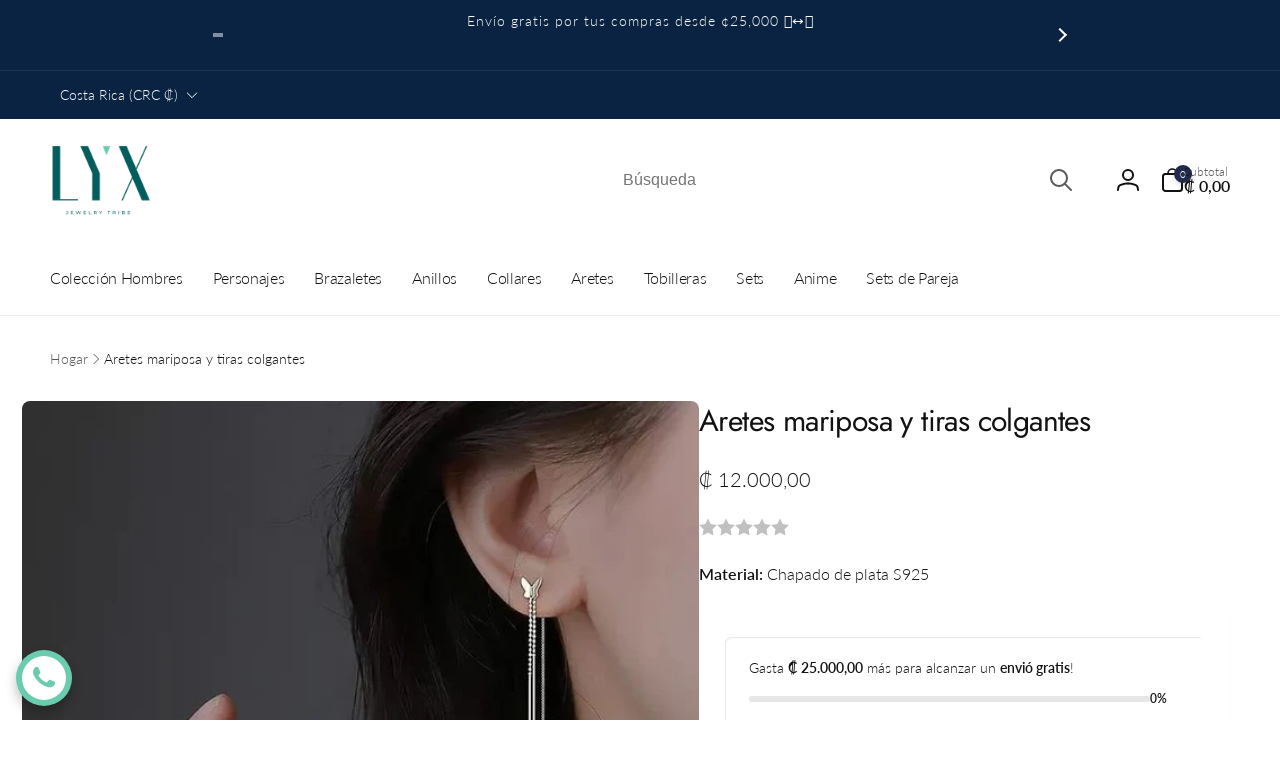

--- FILE ---
content_type: text/html; charset=utf-8
request_url: https://lyxcostarica.com/products/aretes-mariposa-y-tiras-colgantes
body_size: 58041
content:
<!doctype html>
<html class="no-js" lang="es">
  <head>
    <meta charset="utf-8">
    <meta http-equiv="X-UA-Compatible" content="IE=edge">
    <meta name="viewport" content="width=device-width,initial-scale=1">
    <meta name="theme-color" content="">
    <link rel="canonical" href="https://lyxcostarica.com/products/aretes-mariposa-y-tiras-colgantes">
    <link rel="preconnect" href="https://cdn.shopify.com" crossorigin><link rel="icon" type="image/png" href="//lyxcostarica.com/cdn/shop/files/favicon-32x32.png?crop=center&height=32&v=1706378378&width=32">

    
<link rel="preload" as="font" href="//lyxcostarica.com/cdn/fonts/lato/lato_n3.a7080ececf6191f1dd5b0cb021691ca9b855c876.woff2" type="font/woff2" crossorigin><link rel="preload" as="font" href="//lyxcostarica.com/cdn/fonts/lato/lato_n6.38d0e3b23b74a60f769c51d1df73fac96c580d59.woff2" type="font/woff2" crossorigin><link rel="preload" as="font" href="//lyxcostarica.com/cdn/fonts/jost/jost_n4.d47a1b6347ce4a4c9f437608011273009d91f2b7.woff2" type="font/woff2" crossorigin>
<title>
        Aretes mariposa y tiras colgantes
</title>

      
        <meta name="description" content="Material: ﻿Chapado de plata S925">
      


<meta property="og:site_name" content="LYX Costa Rica">
<meta property="og:url" content="https://lyxcostarica.com/products/aretes-mariposa-y-tiras-colgantes">
<meta property="og:title" content="Aretes mariposa y tiras colgantes">
<meta property="og:type" content="product">
<meta property="og:description" content="Material: ﻿Chapado de plata S925"><meta property="og:image" content="http://lyxcostarica.com/cdn/shop/files/AretesmariposaytirascolgantesChapadodeplataS925Precio-12_000Enviosatodoelpais.jpg?v=1712999859">
  <meta property="og:image:secure_url" content="https://lyxcostarica.com/cdn/shop/files/AretesmariposaytirascolgantesChapadodeplataS925Precio-12_000Enviosatodoelpais.jpg?v=1712999859">
  <meta property="og:image:width" content="800">
  <meta property="og:image:height" content="800"><meta property="og:price:amount" content="12.000,00">
  <meta property="og:price:currency" content="CRC"><meta name="twitter:card" content="summary_large_image">
<meta name="twitter:title" content="Aretes mariposa y tiras colgantes">
<meta name="twitter:description" content="Material: ﻿Chapado de plata S925">
<script>
      window.shopUrl = 'https://lyxcostarica.com';
      window.routes = {
        cart_url: '/cart',
        cart_add_url: '/cart/add',
        cart_change_url: '/cart/change',
        cart_update_url: '/cart/update',
        predictive_search_url: '/search/suggest',
        search_url: '/search',
        product_recommendations_url: '/recommendations/products'
      };

      window.photoswipeUrls = {
        lib: '//lyxcostarica.com/cdn/shop/t/10/assets/photoswipe.umd.min.js?v=26433048617275824511722889204',
        loaded: false
      };

      window.hasQuickAddDrawer = false;
      window.hasQuickViewModal = false;

      window.cartStrings = {
        error: `Hubo un error al actualizar tu carrito de compra. Inténtalo de nuevo.`,
        quantityError: `Solo puedes agregar [quantity] de este artículo a tu carrito.`,
        success: `El producto ha sido añadido al carrito.`
      }

      window.variantStrings = {
        addToCart: `Agregar al carrito`,
        soldOut: `Agotado`,
        unavailable: `No disponible`,
        unavailable_with_option: `[value]: no disponible`
      }

      window.accessibilityStrings = {
        imageAvailable: `La imagen [index] ya está disponible en la vista de la galería`,
        shareSuccess: `Enlace copiado al portapapeles`,
        copyToClipboard: `Copiar enlace`,
        pauseSlideshow: `Pausar la presentación`,
        playSlideshow: `Reproducir la presentación`,countdownExpiredMsg: `El temporizador de cuenta regresiva ha expirado.`
      };window.recentlyViewedStrings = {
          empty: "No hay productos vistos recientemente."
        };window.freeShippingBarExcludeProducts =[];window.moneyFormat = "₡ {{amount_with_comma_separator}}";
      window.loadedBackgroundColorSwatches =false;
      window.currencyMain = "CRC";
     </script><script>window.performance && window.performance.mark && window.performance.mark('shopify.content_for_header.start');</script><meta name="facebook-domain-verification" content="eua1txp8310bgdogwy0589qkejtf2z">
<meta id="shopify-digital-wallet" name="shopify-digital-wallet" content="/75340448066/digital_wallets/dialog">
<meta name="shopify-checkout-api-token" content="116551201f1fd51eaac1be78ac1b4dd1">
<meta id="in-context-paypal-metadata" data-shop-id="75340448066" data-venmo-supported="false" data-environment="production" data-locale="es_ES" data-paypal-v4="true" data-currency="CRC">
<link rel="alternate" type="application/json+oembed" href="https://lyxcostarica.com/products/aretes-mariposa-y-tiras-colgantes.oembed">
<script async="async" src="/checkouts/internal/preloads.js?locale=es-CR"></script>
<script id="shopify-features" type="application/json">{"accessToken":"116551201f1fd51eaac1be78ac1b4dd1","betas":["rich-media-storefront-analytics"],"domain":"lyxcostarica.com","predictiveSearch":true,"shopId":75340448066,"locale":"es"}</script>
<script>var Shopify = Shopify || {};
Shopify.shop = "lyx-costa-rica.myshopify.com";
Shopify.locale = "es";
Shopify.currency = {"active":"CRC","rate":"1.0"};
Shopify.country = "CR";
Shopify.theme = {"name":"Hecho por Loco Pixel","id":170405593410,"schema_name":"Woodstock","schema_version":"1.4.0","theme_store_id":2239,"role":"main"};
Shopify.theme.handle = "null";
Shopify.theme.style = {"id":null,"handle":null};
Shopify.cdnHost = "lyxcostarica.com/cdn";
Shopify.routes = Shopify.routes || {};
Shopify.routes.root = "/";</script>
<script type="module">!function(o){(o.Shopify=o.Shopify||{}).modules=!0}(window);</script>
<script>!function(o){function n(){var o=[];function n(){o.push(Array.prototype.slice.apply(arguments))}return n.q=o,n}var t=o.Shopify=o.Shopify||{};t.loadFeatures=n(),t.autoloadFeatures=n()}(window);</script>
<script id="shop-js-analytics" type="application/json">{"pageType":"product"}</script>
<script defer="defer" async type="module" src="//lyxcostarica.com/cdn/shopifycloud/shop-js/modules/v2/client.init-shop-cart-sync_DaR8I8JV.es.esm.js"></script>
<script defer="defer" async type="module" src="//lyxcostarica.com/cdn/shopifycloud/shop-js/modules/v2/chunk.common_CvUpgQgQ.esm.js"></script>
<script type="module">
  await import("//lyxcostarica.com/cdn/shopifycloud/shop-js/modules/v2/client.init-shop-cart-sync_DaR8I8JV.es.esm.js");
await import("//lyxcostarica.com/cdn/shopifycloud/shop-js/modules/v2/chunk.common_CvUpgQgQ.esm.js");

  window.Shopify.SignInWithShop?.initShopCartSync?.({"fedCMEnabled":true,"windoidEnabled":true});

</script>
<script id="__st">var __st={"a":75340448066,"offset":-21600,"reqid":"3748a795-b130-44b5-9c48-e5d0750da596-1764658258","pageurl":"lyxcostarica.com\/products\/aretes-mariposa-y-tiras-colgantes","u":"ef79f10a7ba0","p":"product","rtyp":"product","rid":9310963859778};</script>
<script>window.ShopifyPaypalV4VisibilityTracking = true;</script>
<script id="captcha-bootstrap">!function(){'use strict';const t='contact',e='account',n='new_comment',o=[[t,t],['blogs',n],['comments',n],[t,'customer']],c=[[e,'customer_login'],[e,'guest_login'],[e,'recover_customer_password'],[e,'create_customer']],r=t=>t.map((([t,e])=>`form[action*='/${t}']:not([data-nocaptcha='true']) input[name='form_type'][value='${e}']`)).join(','),a=t=>()=>t?[...document.querySelectorAll(t)].map((t=>t.form)):[];function s(){const t=[...o],e=r(t);return a(e)}const i='password',u='form_key',d=['recaptcha-v3-token','g-recaptcha-response','h-captcha-response',i],f=()=>{try{return window.sessionStorage}catch{return}},m='__shopify_v',_=t=>t.elements[u];function p(t,e,n=!1){try{const o=window.sessionStorage,c=JSON.parse(o.getItem(e)),{data:r}=function(t){const{data:e,action:n}=t;return t[m]||n?{data:e,action:n}:{data:t,action:n}}(c);for(const[e,n]of Object.entries(r))t.elements[e]&&(t.elements[e].value=n);n&&o.removeItem(e)}catch(o){console.error('form repopulation failed',{error:o})}}const l='form_type',E='cptcha';function T(t){t.dataset[E]=!0}const w=window,h=w.document,L='Shopify',v='ce_forms',y='captcha';let A=!1;((t,e)=>{const n=(g='f06e6c50-85a8-45c8-87d0-21a2b65856fe',I='https://cdn.shopify.com/shopifycloud/storefront-forms-hcaptcha/ce_storefront_forms_captcha_hcaptcha.v1.5.2.iife.js',D={infoText:'Protegido por hCaptcha',privacyText:'Privacidad',termsText:'Términos'},(t,e,n)=>{const o=w[L][v],c=o.bindForm;if(c)return c(t,g,e,D).then(n);var r;o.q.push([[t,g,e,D],n]),r=I,A||(h.body.append(Object.assign(h.createElement('script'),{id:'captcha-provider',async:!0,src:r})),A=!0)});var g,I,D;w[L]=w[L]||{},w[L][v]=w[L][v]||{},w[L][v].q=[],w[L][y]=w[L][y]||{},w[L][y].protect=function(t,e){n(t,void 0,e),T(t)},Object.freeze(w[L][y]),function(t,e,n,w,h,L){const[v,y,A,g]=function(t,e,n){const i=e?o:[],u=t?c:[],d=[...i,...u],f=r(d),m=r(i),_=r(d.filter((([t,e])=>n.includes(e))));return[a(f),a(m),a(_),s()]}(w,h,L),I=t=>{const e=t.target;return e instanceof HTMLFormElement?e:e&&e.form},D=t=>v().includes(t);t.addEventListener('submit',(t=>{const e=I(t);if(!e)return;const n=D(e)&&!e.dataset.hcaptchaBound&&!e.dataset.recaptchaBound,o=_(e),c=g().includes(e)&&(!o||!o.value);(n||c)&&t.preventDefault(),c&&!n&&(function(t){try{if(!f())return;!function(t){const e=f();if(!e)return;const n=_(t);if(!n)return;const o=n.value;o&&e.removeItem(o)}(t);const e=Array.from(Array(32),(()=>Math.random().toString(36)[2])).join('');!function(t,e){_(t)||t.append(Object.assign(document.createElement('input'),{type:'hidden',name:u})),t.elements[u].value=e}(t,e),function(t,e){const n=f();if(!n)return;const o=[...t.querySelectorAll(`input[type='${i}']`)].map((({name:t})=>t)),c=[...d,...o],r={};for(const[a,s]of new FormData(t).entries())c.includes(a)||(r[a]=s);n.setItem(e,JSON.stringify({[m]:1,action:t.action,data:r}))}(t,e)}catch(e){console.error('failed to persist form',e)}}(e),e.submit())}));const S=(t,e)=>{t&&!t.dataset[E]&&(n(t,e.some((e=>e===t))),T(t))};for(const o of['focusin','change'])t.addEventListener(o,(t=>{const e=I(t);D(e)&&S(e,y())}));const B=e.get('form_key'),M=e.get(l),P=B&&M;t.addEventListener('DOMContentLoaded',(()=>{const t=y();if(P)for(const e of t)e.elements[l].value===M&&p(e,B);[...new Set([...A(),...v().filter((t=>'true'===t.dataset.shopifyCaptcha))])].forEach((e=>S(e,t)))}))}(h,new URLSearchParams(w.location.search),n,t,e,['guest_login'])})(!0,!0)}();</script>
<script integrity="sha256-52AcMU7V7pcBOXWImdc/TAGTFKeNjmkeM1Pvks/DTgc=" data-source-attribution="shopify.loadfeatures" defer="defer" src="//lyxcostarica.com/cdn/shopifycloud/storefront/assets/storefront/load_feature-81c60534.js" crossorigin="anonymous"></script>
<script data-source-attribution="shopify.dynamic_checkout.dynamic.init">var Shopify=Shopify||{};Shopify.PaymentButton=Shopify.PaymentButton||{isStorefrontPortableWallets:!0,init:function(){window.Shopify.PaymentButton.init=function(){};var t=document.createElement("script");t.src="https://lyxcostarica.com/cdn/shopifycloud/portable-wallets/latest/portable-wallets.es.js",t.type="module",document.head.appendChild(t)}};
</script>
<script data-source-attribution="shopify.dynamic_checkout.buyer_consent">
  function portableWalletsHideBuyerConsent(e){var t=document.getElementById("shopify-buyer-consent"),n=document.getElementById("shopify-subscription-policy-button");t&&n&&(t.classList.add("hidden"),t.setAttribute("aria-hidden","true"),n.removeEventListener("click",e))}function portableWalletsShowBuyerConsent(e){var t=document.getElementById("shopify-buyer-consent"),n=document.getElementById("shopify-subscription-policy-button");t&&n&&(t.classList.remove("hidden"),t.removeAttribute("aria-hidden"),n.addEventListener("click",e))}window.Shopify?.PaymentButton&&(window.Shopify.PaymentButton.hideBuyerConsent=portableWalletsHideBuyerConsent,window.Shopify.PaymentButton.showBuyerConsent=portableWalletsShowBuyerConsent);
</script>
<script>
  function portableWalletsCleanup(e){e&&e.src&&console.error("Failed to load portable wallets script "+e.src);var t=document.querySelectorAll("shopify-accelerated-checkout .shopify-payment-button__skeleton, shopify-accelerated-checkout-cart .wallet-cart-button__skeleton"),e=document.getElementById("shopify-buyer-consent");for(let e=0;e<t.length;e++)t[e].remove();e&&e.remove()}function portableWalletsNotLoadedAsModule(e){e instanceof ErrorEvent&&"string"==typeof e.message&&e.message.includes("import.meta")&&"string"==typeof e.filename&&e.filename.includes("portable-wallets")&&(window.removeEventListener("error",portableWalletsNotLoadedAsModule),window.Shopify.PaymentButton.failedToLoad=e,"loading"===document.readyState?document.addEventListener("DOMContentLoaded",window.Shopify.PaymentButton.init):window.Shopify.PaymentButton.init())}window.addEventListener("error",portableWalletsNotLoadedAsModule);
</script>

<script type="module" src="https://lyxcostarica.com/cdn/shopifycloud/portable-wallets/latest/portable-wallets.es.js" onError="portableWalletsCleanup(this)" crossorigin="anonymous"></script>
<script nomodule>
  document.addEventListener("DOMContentLoaded", portableWalletsCleanup);
</script>

<link id="shopify-accelerated-checkout-styles" rel="stylesheet" media="screen" href="https://lyxcostarica.com/cdn/shopifycloud/portable-wallets/latest/accelerated-checkout-backwards-compat.css" crossorigin="anonymous">
<style id="shopify-accelerated-checkout-cart">
        #shopify-buyer-consent {
  margin-top: 1em;
  display: inline-block;
  width: 100%;
}

#shopify-buyer-consent.hidden {
  display: none;
}

#shopify-subscription-policy-button {
  background: none;
  border: none;
  padding: 0;
  text-decoration: underline;
  font-size: inherit;
  cursor: pointer;
}

#shopify-subscription-policy-button::before {
  box-shadow: none;
}

      </style>

<script>window.performance && window.performance.mark && window.performance.mark('shopify.content_for_header.end');</script>

    <script src="//lyxcostarica.com/cdn/shop/t/10/assets/critical-global.js?v=170757024405126732371722889204" defer="defer"></script><style data-shopify>@font-face {
  font-family: Lato;
  font-weight: 300;
  font-style: normal;
  font-display: swap;
  src: url("//lyxcostarica.com/cdn/fonts/lato/lato_n3.a7080ececf6191f1dd5b0cb021691ca9b855c876.woff2") format("woff2"),
       url("//lyxcostarica.com/cdn/fonts/lato/lato_n3.61e34b2ff7341f66543eb08e8c47eef9e1cde558.woff") format("woff");
}
@font-face {
  font-family: Lato;
  font-weight: 600;
  font-style: normal;
  font-display: swap;
  src: url("//lyxcostarica.com/cdn/fonts/lato/lato_n6.38d0e3b23b74a60f769c51d1df73fac96c580d59.woff2") format("woff2"),
       url("//lyxcostarica.com/cdn/fonts/lato/lato_n6.3365366161bdcc36a3f97cfbb23954d8c4bf4079.woff") format("woff");
}
@font-face {
  font-family: Lato;
  font-weight: 300;
  font-style: italic;
  font-display: swap;
  src: url("//lyxcostarica.com/cdn/fonts/lato/lato_i3.d6f478a3beb94baebd09d08550010692d0969f6e.woff2") format("woff2"),
       url("//lyxcostarica.com/cdn/fonts/lato/lato_i3.881ba892942c15b0c0c25c0b311d6481b5311015.woff") format("woff");
}
@font-face {
  font-family: Lato;
  font-weight: 600;
  font-style: italic;
  font-display: swap;
  src: url("//lyxcostarica.com/cdn/fonts/lato/lato_i6.ab357ee5069e0603c2899b31e2b8ae84c4a42a48.woff2") format("woff2"),
       url("//lyxcostarica.com/cdn/fonts/lato/lato_i6.3164fed79d7d987c1390528781c7c2f59ac7a746.woff") format("woff");
}
@font-face {
  font-family: Jost;
  font-weight: 400;
  font-style: normal;
  font-display: swap;
  src: url("//lyxcostarica.com/cdn/fonts/jost/jost_n4.d47a1b6347ce4a4c9f437608011273009d91f2b7.woff2") format("woff2"),
       url("//lyxcostarica.com/cdn/fonts/jost/jost_n4.791c46290e672b3f85c3d1c651ef2efa3819eadd.woff") format("woff");
}
@font-face {
  font-family: Jost;
  font-weight: 700;
  font-style: normal;
  font-display: swap;
  src: url("//lyxcostarica.com/cdn/fonts/jost/jost_n7.921dc18c13fa0b0c94c5e2517ffe06139c3615a3.woff2") format("woff2"),
       url("//lyxcostarica.com/cdn/fonts/jost/jost_n7.cbfc16c98c1e195f46c536e775e4e959c5f2f22b.woff") format("woff");
}

:root,.color-background-1 {
			--color-foreground: 18, 18, 18;
			--color-background: 255, 255, 255;
			--gradient-background: #ffffff;
			--color-button-text: 255, 255, 255;
			--color-button: 33, 44, 77;
			--color-sale-off-price: 10, 35, 66;
			--color-compare-at-price: 148, 163, 184;
			--color-review-stars: 251, 191, 36;
			--color-background-input: 255, 255, 255;--free-shipping-tracking-background:linear-gradient(269.94deg, rgba(239, 68, 68, 1) 0.05%, rgba(251, 191, 36, 1) 99.95%);--color-text-message-success: 22, 101, 52;
			--color-background-message-success: 239, 253, 244;
			--color-text-message-warning: 160, 98, 7;
			--color-background-message-warning: 254, 252, 232;
			--color-text-message-error: 152, 28, 27;
			--color-background-message-error: 254, 242, 242;	
		}
.color-background-2 {
			--color-foreground: 255, 255, 255;
			--color-background: 39, 92, 92;
			--gradient-background: #275c5c;
			--color-button-text: 255, 255, 255;
			--color-button: 33, 44, 77;
			--color-sale-off-price: 239, 68, 68;
			--color-compare-at-price: 148, 163, 184;
			--color-review-stars: 251, 191, 36;
			--color-background-input: 255, 255, 255;--free-shipping-tracking-background:linear-gradient(269.94deg, rgba(239, 68, 68, 1) 0.05%, rgba(251, 191, 36, 1) 99.95%);--color-text-message-success: 22, 101, 52;
			--color-background-message-success: 239, 253, 244;
			--color-text-message-warning: 160, 98, 7;
			--color-background-message-warning: 254, 252, 232;
			--color-text-message-error: 152, 28, 27;
			--color-background-message-error: 254, 242, 242;	
		}
.color-inverse {
			--color-foreground: 250, 250, 250;
			--color-background: 10, 35, 66;
			--gradient-background: #0a2342;
			--color-button-text: 255, 255, 255;
			--color-button: 255, 255, 255;
			--color-sale-off-price: 239, 68, 68;
			--color-compare-at-price: 115, 115, 115;
			--color-review-stars: 4, 69, 202;
			--color-background-input: 23, 23, 23;--free-shipping-tracking-background:linear-gradient(269.94deg, rgba(239, 68, 68, 1) 0.05%, rgba(251, 191, 36, 1) 99.95%);--color-text-message-success: 22, 101, 52;
			--color-background-message-success: 239, 253, 244;
			--color-text-message-warning: 160, 98, 7;
			--color-background-message-warning: 254, 252, 232;
			--color-text-message-error: 152, 28, 27;
			--color-background-message-error: 254, 242, 242;	
		}
.color-scheme-98bcbf9d-c7d0-488b-93a2-f0d6e8a2f73c {
			--color-foreground: 33, 44, 77;
			--color-background: 255, 255, 255;
			--gradient-background: #ffffff;
			--color-button-text: 255, 255, 255;
			--color-button: 33, 44, 77;
			--color-sale-off-price: 239, 68, 68;
			--color-compare-at-price: 148, 163, 184;
			--color-review-stars: 251, 191, 36;
			--color-background-input: 255, 255, 255;--free-shipping-tracking-background:linear-gradient(269.94deg, rgba(239, 68, 68, 1) 0.05%, rgba(251, 191, 36, 1) 99.95%);--color-text-message-success: 22, 101, 52;
			--color-background-message-success: 239, 253, 244;
			--color-text-message-warning: 160, 98, 7;
			--color-background-message-warning: 254, 252, 232;
			--color-text-message-error: 152, 28, 27;
			--color-background-message-error: 254, 242, 242;	
		}:root {
		--font-body-family: Lato, sans-serif;
		--font-body-style: normal;
		--font-body-weight: 300;
		--font-body-weight-bold: 600;
		--font-body-weight-medium:300;
		--font-body-weight-large:300;

		--font-heading-family: Jost, sans-serif;
		--font-heading-style: normal;
		--font-heading-weight: 400;
		--font-heading-weight-bold: 400;
		--font-heading-weight-rte-bold: 700;
		--font-heading-weight-semi-bold:400;
		--font-heading-weight-medium:400;

		--font-body-scale: 1.0;
		--font-heading-scale: 1.0;--font-button-family: var(--font-heading-family);
			--font-button-style: var(--font-heading-style);
			--font-button-weight: var(--font-heading-weight);
			--font-button-weight-medium: var(--font-heading-weight-medium);
			--font-button-scale: var(--font-heading-scale);
			--font-button-weight-bold: var(--font-heading-weight-semi-bold);--page-width: 140rem;
		--page-width-margin: 0rem;

		--product-card-text-alignment: left;
		--product-card-border-opacity: 0.05;
		--product-card-padding: 2rem;
		--product-card-shadow-position: 0rem;
		--product-card-shadow-opacity: 0.15;
		
		--collection-card-text-alignment: left;
		
		--color-sale-badge-foreground: 220, 38, 38;
		--color-sale-badge-background: 254, 242, 242;
		--color-sold-out-badge-foreground: 234, 92, 92;
		--color-sold-out-badge-background: 255, 255, 255;
		--color-custom-badge-1-foreground: 22, 163, 74;
		--color-custom-badge-1-background: 240, 253, 244;
		--color-custom-badge-2-foreground: 255, 255, 255;
		--color-custom-badge-2-background: 6, 5, 227;
		--color-custom-badge-3-foreground: 255, 255, 255;
		--color-custom-badge-3-background: 0, 0, 0;
		--color-custom-badge-4-foreground: 255, 255, 255;
		--color-custom-badge-4-background: 24, 206, 8;
		--color-custom-badge-5-foreground: 0, 0, 0;
		--color-custom-badge-5-background: 138, 255, 248;

		--spacing-sections-desktop: 0px;
		--spacing-sections-mobile: 0px;

		--grid-desktop-vertical-spacing: 28px;
		--grid-desktop-horizontal-spacing: 28px;
		--grid-mobile-vertical-spacing: 14px;
		--grid-mobile-horizontal-spacing: 14px;

		--variants-pills-color-radius:50%;
		--card-product-color-radius:50%;/* Deprecated variables - will be removed in the next version */
		--font-body-weight-500: var(--font-body-weight-medium);
	}

	:root, .color-background-1, .color-background-2, .color-inverse, .color-scheme-98bcbf9d-c7d0-488b-93a2-f0d6e8a2f73c {
		--color-button-outline: var(--color-button-text);
		--color-button-text-outline: var(--color-button);
		--color-link: var(--color-foreground);
		--color-line: rgb(var(--color-foreground), .3);
		--color-card-hover: var(--color-foreground);
		--color-accent-text: var(--color-highlight);
		--color-price-foreground: var(--color-foreground);
		--color-review-stars-foreground: var(--color-review-stars);
		--color-highlight: var(--color-button);
	}

	body, .color-background-1, .color-background-2, .color-inverse, .color-scheme-98bcbf9d-c7d0-488b-93a2-f0d6e8a2f73c {
		color: rgb(var(--color-foreground));
		background-color: rgb(var(--color-background));
	}*,
		*::before,
		*::after {
			box-sizing: inherit;
		}

		html {
			box-sizing: border-box;
			font-size: calc(var(--font-body-scale) * 62.5%);
			height: 100%;
		}

		body {
			display: grid;
			grid-template-rows: auto auto 1fr auto;
			grid-template-columns: 100%;
			min-height: 100%;
			margin: 0;
			font-size: 1.6rem;
			line-height: calc(1 + 0.6 / var(--font-body-scale));
			font-family: var(--font-body-family);
			font-style: var(--font-body-style);
			font-weight: var(--font-body-weight);
		}ul.grid.contains-card--product {
			--grid-horizontal-spacing: 0rem;
			--grid-mobile-vertical-spacing: 0rem;
			--grid-desktop-vertical-spacing: 0rem;
			row-gap: 0rem;
		}</style><link href="//lyxcostarica.com/cdn/shop/t/10/assets/critical-base.css?v=135001106824327671201725383942" rel="stylesheet" type="text/css" media="all" />
    <link rel="stylesheet" href="//lyxcostarica.com/cdn/shop/t/10/assets/component-card.css?v=92703238168536189681722889204" media="print" onload="this.media='all'">
   
    <script>document.documentElement.className = document.documentElement.className.replace('no-js', 'js');
    if (Shopify.designMode) {
      document.documentElement.classList.add('shopify-design-mode');
    }
    </script>
  <script src="https://cdn.shopify.com/extensions/019a99e7-868e-7053-b43b-066efb2ccea1/avada-app-131/assets/chatty.js" type="text/javascript" defer="defer"></script>
<link href="https://monorail-edge.shopifysvc.com" rel="dns-prefetch">
<script>(function(){if ("sendBeacon" in navigator && "performance" in window) {try {var session_token_from_headers = performance.getEntriesByType('navigation')[0].serverTiming.find(x => x.name == '_s').description;} catch {var session_token_from_headers = undefined;}var session_cookie_matches = document.cookie.match(/_shopify_s=([^;]*)/);var session_token_from_cookie = session_cookie_matches && session_cookie_matches.length === 2 ? session_cookie_matches[1] : "";var session_token = session_token_from_headers || session_token_from_cookie || "";function handle_abandonment_event(e) {var entries = performance.getEntries().filter(function(entry) {return /monorail-edge.shopifysvc.com/.test(entry.name);});if (!window.abandonment_tracked && entries.length === 0) {window.abandonment_tracked = true;var currentMs = Date.now();var navigation_start = performance.timing.navigationStart;var payload = {shop_id: 75340448066,url: window.location.href,navigation_start,duration: currentMs - navigation_start,session_token,page_type: "product"};window.navigator.sendBeacon("https://monorail-edge.shopifysvc.com/v1/produce", JSON.stringify({schema_id: "online_store_buyer_site_abandonment/1.1",payload: payload,metadata: {event_created_at_ms: currentMs,event_sent_at_ms: currentMs}}));}}window.addEventListener('pagehide', handle_abandonment_event);}}());</script>
<script id="web-pixels-manager-setup">(function e(e,d,r,n,o){if(void 0===o&&(o={}),!Boolean(null===(a=null===(i=window.Shopify)||void 0===i?void 0:i.analytics)||void 0===a?void 0:a.replayQueue)){var i,a;window.Shopify=window.Shopify||{};var t=window.Shopify;t.analytics=t.analytics||{};var s=t.analytics;s.replayQueue=[],s.publish=function(e,d,r){return s.replayQueue.push([e,d,r]),!0};try{self.performance.mark("wpm:start")}catch(e){}var l=function(){var e={modern:/Edge?\/(1{2}[4-9]|1[2-9]\d|[2-9]\d{2}|\d{4,})\.\d+(\.\d+|)|Firefox\/(1{2}[4-9]|1[2-9]\d|[2-9]\d{2}|\d{4,})\.\d+(\.\d+|)|Chrom(ium|e)\/(9{2}|\d{3,})\.\d+(\.\d+|)|(Maci|X1{2}).+ Version\/(15\.\d+|(1[6-9]|[2-9]\d|\d{3,})\.\d+)([,.]\d+|)( \(\w+\)|)( Mobile\/\w+|) Safari\/|Chrome.+OPR\/(9{2}|\d{3,})\.\d+\.\d+|(CPU[ +]OS|iPhone[ +]OS|CPU[ +]iPhone|CPU IPhone OS|CPU iPad OS)[ +]+(15[._]\d+|(1[6-9]|[2-9]\d|\d{3,})[._]\d+)([._]\d+|)|Android:?[ /-](13[3-9]|1[4-9]\d|[2-9]\d{2}|\d{4,})(\.\d+|)(\.\d+|)|Android.+Firefox\/(13[5-9]|1[4-9]\d|[2-9]\d{2}|\d{4,})\.\d+(\.\d+|)|Android.+Chrom(ium|e)\/(13[3-9]|1[4-9]\d|[2-9]\d{2}|\d{4,})\.\d+(\.\d+|)|SamsungBrowser\/([2-9]\d|\d{3,})\.\d+/,legacy:/Edge?\/(1[6-9]|[2-9]\d|\d{3,})\.\d+(\.\d+|)|Firefox\/(5[4-9]|[6-9]\d|\d{3,})\.\d+(\.\d+|)|Chrom(ium|e)\/(5[1-9]|[6-9]\d|\d{3,})\.\d+(\.\d+|)([\d.]+$|.*Safari\/(?![\d.]+ Edge\/[\d.]+$))|(Maci|X1{2}).+ Version\/(10\.\d+|(1[1-9]|[2-9]\d|\d{3,})\.\d+)([,.]\d+|)( \(\w+\)|)( Mobile\/\w+|) Safari\/|Chrome.+OPR\/(3[89]|[4-9]\d|\d{3,})\.\d+\.\d+|(CPU[ +]OS|iPhone[ +]OS|CPU[ +]iPhone|CPU IPhone OS|CPU iPad OS)[ +]+(10[._]\d+|(1[1-9]|[2-9]\d|\d{3,})[._]\d+)([._]\d+|)|Android:?[ /-](13[3-9]|1[4-9]\d|[2-9]\d{2}|\d{4,})(\.\d+|)(\.\d+|)|Mobile Safari.+OPR\/([89]\d|\d{3,})\.\d+\.\d+|Android.+Firefox\/(13[5-9]|1[4-9]\d|[2-9]\d{2}|\d{4,})\.\d+(\.\d+|)|Android.+Chrom(ium|e)\/(13[3-9]|1[4-9]\d|[2-9]\d{2}|\d{4,})\.\d+(\.\d+|)|Android.+(UC? ?Browser|UCWEB|U3)[ /]?(15\.([5-9]|\d{2,})|(1[6-9]|[2-9]\d|\d{3,})\.\d+)\.\d+|SamsungBrowser\/(5\.\d+|([6-9]|\d{2,})\.\d+)|Android.+MQ{2}Browser\/(14(\.(9|\d{2,})|)|(1[5-9]|[2-9]\d|\d{3,})(\.\d+|))(\.\d+|)|K[Aa][Ii]OS\/(3\.\d+|([4-9]|\d{2,})\.\d+)(\.\d+|)/},d=e.modern,r=e.legacy,n=navigator.userAgent;return n.match(d)?"modern":n.match(r)?"legacy":"unknown"}(),u="modern"===l?"modern":"legacy",c=(null!=n?n:{modern:"",legacy:""})[u],f=function(e){return[e.baseUrl,"/wpm","/b",e.hashVersion,"modern"===e.buildTarget?"m":"l",".js"].join("")}({baseUrl:d,hashVersion:r,buildTarget:u}),m=function(e){var d=e.version,r=e.bundleTarget,n=e.surface,o=e.pageUrl,i=e.monorailEndpoint;return{emit:function(e){var a=e.status,t=e.errorMsg,s=(new Date).getTime(),l=JSON.stringify({metadata:{event_sent_at_ms:s},events:[{schema_id:"web_pixels_manager_load/3.1",payload:{version:d,bundle_target:r,page_url:o,status:a,surface:n,error_msg:t},metadata:{event_created_at_ms:s}}]});if(!i)return console&&console.warn&&console.warn("[Web Pixels Manager] No Monorail endpoint provided, skipping logging."),!1;try{return self.navigator.sendBeacon.bind(self.navigator)(i,l)}catch(e){}var u=new XMLHttpRequest;try{return u.open("POST",i,!0),u.setRequestHeader("Content-Type","text/plain"),u.send(l),!0}catch(e){return console&&console.warn&&console.warn("[Web Pixels Manager] Got an unhandled error while logging to Monorail."),!1}}}}({version:r,bundleTarget:l,surface:e.surface,pageUrl:self.location.href,monorailEndpoint:e.monorailEndpoint});try{o.browserTarget=l,function(e){var d=e.src,r=e.async,n=void 0===r||r,o=e.onload,i=e.onerror,a=e.sri,t=e.scriptDataAttributes,s=void 0===t?{}:t,l=document.createElement("script"),u=document.querySelector("head"),c=document.querySelector("body");if(l.async=n,l.src=d,a&&(l.integrity=a,l.crossOrigin="anonymous"),s)for(var f in s)if(Object.prototype.hasOwnProperty.call(s,f))try{l.dataset[f]=s[f]}catch(e){}if(o&&l.addEventListener("load",o),i&&l.addEventListener("error",i),u)u.appendChild(l);else{if(!c)throw new Error("Did not find a head or body element to append the script");c.appendChild(l)}}({src:f,async:!0,onload:function(){if(!function(){var e,d;return Boolean(null===(d=null===(e=window.Shopify)||void 0===e?void 0:e.analytics)||void 0===d?void 0:d.initialized)}()){var d=window.webPixelsManager.init(e)||void 0;if(d){var r=window.Shopify.analytics;r.replayQueue.forEach((function(e){var r=e[0],n=e[1],o=e[2];d.publishCustomEvent(r,n,o)})),r.replayQueue=[],r.publish=d.publishCustomEvent,r.visitor=d.visitor,r.initialized=!0}}},onerror:function(){return m.emit({status:"failed",errorMsg:"".concat(f," has failed to load")})},sri:function(e){var d=/^sha384-[A-Za-z0-9+/=]+$/;return"string"==typeof e&&d.test(e)}(c)?c:"",scriptDataAttributes:o}),m.emit({status:"loading"})}catch(e){m.emit({status:"failed",errorMsg:(null==e?void 0:e.message)||"Unknown error"})}}})({shopId: 75340448066,storefrontBaseUrl: "https://lyxcostarica.com",extensionsBaseUrl: "https://extensions.shopifycdn.com/cdn/shopifycloud/web-pixels-manager",monorailEndpoint: "https://monorail-edge.shopifysvc.com/unstable/produce_batch",surface: "storefront-renderer",enabledBetaFlags: ["2dca8a86"],webPixelsConfigList: [{"id":"367001922","configuration":"{\"pixel_id\":\"1340834473426547\",\"pixel_type\":\"facebook_pixel\",\"metaapp_system_user_token\":\"-\"}","eventPayloadVersion":"v1","runtimeContext":"OPEN","scriptVersion":"ca16bc87fe92b6042fbaa3acc2fbdaa6","type":"APP","apiClientId":2329312,"privacyPurposes":["ANALYTICS","MARKETING","SALE_OF_DATA"],"dataSharingAdjustments":{"protectedCustomerApprovalScopes":["read_customer_address","read_customer_email","read_customer_name","read_customer_personal_data","read_customer_phone"]}},{"id":"shopify-app-pixel","configuration":"{}","eventPayloadVersion":"v1","runtimeContext":"STRICT","scriptVersion":"0450","apiClientId":"shopify-pixel","type":"APP","privacyPurposes":["ANALYTICS","MARKETING"]},{"id":"shopify-custom-pixel","eventPayloadVersion":"v1","runtimeContext":"LAX","scriptVersion":"0450","apiClientId":"shopify-pixel","type":"CUSTOM","privacyPurposes":["ANALYTICS","MARKETING"]}],isMerchantRequest: false,initData: {"shop":{"name":"LYX Costa Rica","paymentSettings":{"currencyCode":"CRC"},"myshopifyDomain":"lyx-costa-rica.myshopify.com","countryCode":"CR","storefrontUrl":"https:\/\/lyxcostarica.com"},"customer":null,"cart":null,"checkout":null,"productVariants":[{"price":{"amount":12000.0,"currencyCode":"CRC"},"product":{"title":"Aretes mariposa y tiras colgantes","vendor":"LYX Costa Rica","id":"9310963859778","untranslatedTitle":"Aretes mariposa y tiras colgantes","url":"\/products\/aretes-mariposa-y-tiras-colgantes","type":""},"id":"48362785505602","image":{"src":"\/\/lyxcostarica.com\/cdn\/shop\/files\/AretesmariposaytirascolgantesChapadodeplataS925Precio-12_000Enviosatodoelpais.jpg?v=1712999859"},"sku":"","title":"Default Title","untranslatedTitle":"Default Title"}],"purchasingCompany":null},},"https://lyxcostarica.com/cdn","ae1676cfwd2530674p4253c800m34e853cb",{"modern":"","legacy":""},{"shopId":"75340448066","storefrontBaseUrl":"https:\/\/lyxcostarica.com","extensionBaseUrl":"https:\/\/extensions.shopifycdn.com\/cdn\/shopifycloud\/web-pixels-manager","surface":"storefront-renderer","enabledBetaFlags":"[\"2dca8a86\"]","isMerchantRequest":"false","hashVersion":"ae1676cfwd2530674p4253c800m34e853cb","publish":"custom","events":"[[\"page_viewed\",{}],[\"product_viewed\",{\"productVariant\":{\"price\":{\"amount\":12000.0,\"currencyCode\":\"CRC\"},\"product\":{\"title\":\"Aretes mariposa y tiras colgantes\",\"vendor\":\"LYX Costa Rica\",\"id\":\"9310963859778\",\"untranslatedTitle\":\"Aretes mariposa y tiras colgantes\",\"url\":\"\/products\/aretes-mariposa-y-tiras-colgantes\",\"type\":\"\"},\"id\":\"48362785505602\",\"image\":{\"src\":\"\/\/lyxcostarica.com\/cdn\/shop\/files\/AretesmariposaytirascolgantesChapadodeplataS925Precio-12_000Enviosatodoelpais.jpg?v=1712999859\"},\"sku\":\"\",\"title\":\"Default Title\",\"untranslatedTitle\":\"Default Title\"}}]]"});</script><script>
  window.ShopifyAnalytics = window.ShopifyAnalytics || {};
  window.ShopifyAnalytics.meta = window.ShopifyAnalytics.meta || {};
  window.ShopifyAnalytics.meta.currency = 'CRC';
  var meta = {"product":{"id":9310963859778,"gid":"gid:\/\/shopify\/Product\/9310963859778","vendor":"LYX Costa Rica","type":"","variants":[{"id":48362785505602,"price":1200000,"name":"Aretes mariposa y tiras colgantes","public_title":null,"sku":""}],"remote":false},"page":{"pageType":"product","resourceType":"product","resourceId":9310963859778}};
  for (var attr in meta) {
    window.ShopifyAnalytics.meta[attr] = meta[attr];
  }
</script>
<script class="analytics">
  (function () {
    var customDocumentWrite = function(content) {
      var jquery = null;

      if (window.jQuery) {
        jquery = window.jQuery;
      } else if (window.Checkout && window.Checkout.$) {
        jquery = window.Checkout.$;
      }

      if (jquery) {
        jquery('body').append(content);
      }
    };

    var hasLoggedConversion = function(token) {
      if (token) {
        return document.cookie.indexOf('loggedConversion=' + token) !== -1;
      }
      return false;
    }

    var setCookieIfConversion = function(token) {
      if (token) {
        var twoMonthsFromNow = new Date(Date.now());
        twoMonthsFromNow.setMonth(twoMonthsFromNow.getMonth() + 2);

        document.cookie = 'loggedConversion=' + token + '; expires=' + twoMonthsFromNow;
      }
    }

    var trekkie = window.ShopifyAnalytics.lib = window.trekkie = window.trekkie || [];
    if (trekkie.integrations) {
      return;
    }
    trekkie.methods = [
      'identify',
      'page',
      'ready',
      'track',
      'trackForm',
      'trackLink'
    ];
    trekkie.factory = function(method) {
      return function() {
        var args = Array.prototype.slice.call(arguments);
        args.unshift(method);
        trekkie.push(args);
        return trekkie;
      };
    };
    for (var i = 0; i < trekkie.methods.length; i++) {
      var key = trekkie.methods[i];
      trekkie[key] = trekkie.factory(key);
    }
    trekkie.load = function(config) {
      trekkie.config = config || {};
      trekkie.config.initialDocumentCookie = document.cookie;
      var first = document.getElementsByTagName('script')[0];
      var script = document.createElement('script');
      script.type = 'text/javascript';
      script.onerror = function(e) {
        var scriptFallback = document.createElement('script');
        scriptFallback.type = 'text/javascript';
        scriptFallback.onerror = function(error) {
                var Monorail = {
      produce: function produce(monorailDomain, schemaId, payload) {
        var currentMs = new Date().getTime();
        var event = {
          schema_id: schemaId,
          payload: payload,
          metadata: {
            event_created_at_ms: currentMs,
            event_sent_at_ms: currentMs
          }
        };
        return Monorail.sendRequest("https://" + monorailDomain + "/v1/produce", JSON.stringify(event));
      },
      sendRequest: function sendRequest(endpointUrl, payload) {
        // Try the sendBeacon API
        if (window && window.navigator && typeof window.navigator.sendBeacon === 'function' && typeof window.Blob === 'function' && !Monorail.isIos12()) {
          var blobData = new window.Blob([payload], {
            type: 'text/plain'
          });

          if (window.navigator.sendBeacon(endpointUrl, blobData)) {
            return true;
          } // sendBeacon was not successful

        } // XHR beacon

        var xhr = new XMLHttpRequest();

        try {
          xhr.open('POST', endpointUrl);
          xhr.setRequestHeader('Content-Type', 'text/plain');
          xhr.send(payload);
        } catch (e) {
          console.log(e);
        }

        return false;
      },
      isIos12: function isIos12() {
        return window.navigator.userAgent.lastIndexOf('iPhone; CPU iPhone OS 12_') !== -1 || window.navigator.userAgent.lastIndexOf('iPad; CPU OS 12_') !== -1;
      }
    };
    Monorail.produce('monorail-edge.shopifysvc.com',
      'trekkie_storefront_load_errors/1.1',
      {shop_id: 75340448066,
      theme_id: 170405593410,
      app_name: "storefront",
      context_url: window.location.href,
      source_url: "//lyxcostarica.com/cdn/s/trekkie.storefront.3c703df509f0f96f3237c9daa54e2777acf1a1dd.min.js"});

        };
        scriptFallback.async = true;
        scriptFallback.src = '//lyxcostarica.com/cdn/s/trekkie.storefront.3c703df509f0f96f3237c9daa54e2777acf1a1dd.min.js';
        first.parentNode.insertBefore(scriptFallback, first);
      };
      script.async = true;
      script.src = '//lyxcostarica.com/cdn/s/trekkie.storefront.3c703df509f0f96f3237c9daa54e2777acf1a1dd.min.js';
      first.parentNode.insertBefore(script, first);
    };
    trekkie.load(
      {"Trekkie":{"appName":"storefront","development":false,"defaultAttributes":{"shopId":75340448066,"isMerchantRequest":null,"themeId":170405593410,"themeCityHash":"14169266236922935293","contentLanguage":"es","currency":"CRC","eventMetadataId":"d8a00336-fe84-4588-bc6d-129299f422ca"},"isServerSideCookieWritingEnabled":true,"monorailRegion":"shop_domain","enabledBetaFlags":["f0df213a"]},"Session Attribution":{},"S2S":{"facebookCapiEnabled":true,"source":"trekkie-storefront-renderer","apiClientId":580111}}
    );

    var loaded = false;
    trekkie.ready(function() {
      if (loaded) return;
      loaded = true;

      window.ShopifyAnalytics.lib = window.trekkie;

      var originalDocumentWrite = document.write;
      document.write = customDocumentWrite;
      try { window.ShopifyAnalytics.merchantGoogleAnalytics.call(this); } catch(error) {};
      document.write = originalDocumentWrite;

      window.ShopifyAnalytics.lib.page(null,{"pageType":"product","resourceType":"product","resourceId":9310963859778,"shopifyEmitted":true});

      var match = window.location.pathname.match(/checkouts\/(.+)\/(thank_you|post_purchase)/)
      var token = match? match[1]: undefined;
      if (!hasLoggedConversion(token)) {
        setCookieIfConversion(token);
        window.ShopifyAnalytics.lib.track("Viewed Product",{"currency":"CRC","variantId":48362785505602,"productId":9310963859778,"productGid":"gid:\/\/shopify\/Product\/9310963859778","name":"Aretes mariposa y tiras colgantes","price":"12000.00","sku":"","brand":"LYX Costa Rica","variant":null,"category":"","nonInteraction":true,"remote":false},undefined,undefined,{"shopifyEmitted":true});
      window.ShopifyAnalytics.lib.track("monorail:\/\/trekkie_storefront_viewed_product\/1.1",{"currency":"CRC","variantId":48362785505602,"productId":9310963859778,"productGid":"gid:\/\/shopify\/Product\/9310963859778","name":"Aretes mariposa y tiras colgantes","price":"12000.00","sku":"","brand":"LYX Costa Rica","variant":null,"category":"","nonInteraction":true,"remote":false,"referer":"https:\/\/lyxcostarica.com\/products\/aretes-mariposa-y-tiras-colgantes"});
      }
    });


        var eventsListenerScript = document.createElement('script');
        eventsListenerScript.async = true;
        eventsListenerScript.src = "//lyxcostarica.com/cdn/shopifycloud/storefront/assets/shop_events_listener-3da45d37.js";
        document.getElementsByTagName('head')[0].appendChild(eventsListenerScript);

})();</script>
<script
  defer
  src="https://lyxcostarica.com/cdn/shopifycloud/perf-kit/shopify-perf-kit-2.1.2.min.js"
  data-application="storefront-renderer"
  data-shop-id="75340448066"
  data-render-region="gcp-us-east1"
  data-page-type="product"
  data-theme-instance-id="170405593410"
  data-theme-name="Woodstock"
  data-theme-version="1.4.0"
  data-monorail-region="shop_domain"
  data-resource-timing-sampling-rate="10"
  data-shs="true"
  data-shs-beacon="true"
  data-shs-export-with-fetch="true"
  data-shs-logs-sample-rate="1"
></script>
</head>

  <body class="gradient">
    <a class="skip-to-content-link skip-to-content-link--all button visually-hidden" href="#MainContent">
      <span>Ir directamente al contenido</span>
    </a><svg xmlns="http://www.w3.org/2000/svg" class="hidden">
  <symbol id="icon-search" viewbox="0 0 24 24" fill="none">
    <path d="M22 22L15.656 15.656" stroke="currentColor" stroke-width="2" stroke-linecap="round" stroke-linejoin="round"/>
    <path d="M10 18C14.4183 18 18 14.4183 18 10C18 5.58172 14.4183 2 10 2C5.58172 2 2 5.58172 2 10C2 14.4183 5.58172 18 10 18Z" stroke="currentColor" stroke-width="2" stroke-linecap="round" stroke-linejoin="round"/>
  </symbol>

  <symbol id="icon-close" class="icon icon-close" fill="none" viewBox="0 0 18 17">
    <path d="M.865 15.978a.5.5 0 00.707.707l7.433-7.431 7.579 7.282a.501.501 0 00.846-.37.5.5 0 00-.153-.351L9.712 8.546l7.417-7.416a.5.5 0 10-.707-.708L8.991 7.853 1.413.573a.5.5 0 10-.693.72l7.563 7.268-7.418 7.417z" fill="currentColor">
  </symbol>

  <symbol id="icon-star">
    <path d="M6.5 0L8.3544 3.7568L12.5 4.3592L9.5 7.2832L10.208 11.4128L6.5 9.4632L2.792 11.4128L3.5 7.2832L0.5 4.3592L4.6456 3.7568L6.5 0Z" fill="currentColor"/>
  </symbol>

  <symbol id="icon-eye">
    <path d="M2 9C2 9 5 4.5 9.5 4.5C14 4.5 17 9 17 9C17 9 14 13.5 9.5 13.5C5 13.5 2 9 2 9Z" stroke="currentColor" stroke-width="1.2" stroke-linecap="round" stroke-linejoin="round"/>
    <path d="M9.5 10.5C11.1569 10.5 12.5 9.15685 12.5 7.5C12.5 5.84315 11.1569 4.5 9.5 4.5C7.84315 4.5 6.5 5.84315 6.5 7.5C6.5 9.15685 7.84315 10.5 9.5 10.5Z" stroke="currentColor" stroke-width="1.2" stroke-linecap="round" stroke-linejoin="round"/>
  </symbol>
</svg><!-- BEGIN sections: header-group -->
<div id="shopify-section-sections--23219689521474__announcement_bar_WfgCkM" class="shopify-section shopify-section-group-header-group"><div class="color-inverse gradient announcement-bar-wrap announcement-bar-wrap--sections--23219689521474__announcement_bar_WfgCkM">
  <slider-component class="por slider-sections--23219689521474__announcement_bar_WfgCkM slider-component-desktop">
    <button type="button" class="slider-button flex flex-column justify-center align-center slider-button--prev no-js-hidden tap-area-icon slider-button--float slider-button--transparent slider-button--sections--23219689521474__announcement_bar_WfgCkM" name="previous" aria-label="Diapositiva a la izquierda" aria-controls="Slider-sections--23219689521474__announcement_bar_WfgCkM" disabled="disabled"><span></span>
<span></span></button>
	  <div class="grid grid--1-col slider slider--mobile slider--tablet slider--desktop slider--buttons-mobile grid--announcement-sections--23219689521474__announcement_bar_WfgCkM" id="Slider-sections--23219689521474__announcement_bar_WfgCkM" data-autoplay="true" data-speed="3"><div id="Slide-sections--23219689521474__announcement_bar_WfgCkM-1" class="slider__slide announcement-bar grid__item flex justify-center align-center" role="region" aria-label="Anuncio" ><p class="announcement-bar__message announcement-bar__message--sections--23219689521474__announcement_bar_WfgCkM margin0 text-small">
                    Envío gratis por tus compras desde ¢25,000 🙂‍↔️✨
</p></div><div id="Slide-sections--23219689521474__announcement_bar_WfgCkM-2" class="slider__slide announcement-bar grid__item flex justify-center align-center" role="region" aria-label="Anuncio" ><p class="announcement-bar__message announcement-bar__message--sections--23219689521474__announcement_bar_WfgCkM margin0 text-small">
                    ¡Envíos a toda Costa Rica! 📦🛻
</p></div></div>
    <button type="button" class="slider-button flex flex-column justify-center align-center slider-button--next no-js-hidden tap-area-icon slider-button--float slider-button--transparent slider-button--sections--23219689521474__announcement_bar_WfgCkM" name="next" aria-label="Diapositiva a la derecha" aria-controls="Slider-sections--23219689521474__announcement_bar_WfgCkM"><span></span>
<span></span></button>
  </slider-component>
</div><style data-shopify>.announcement-bar-wrap--sections--23219689521474__announcement_bar_WfgCkM {
    border-bottom: 0.1rem solid rgba(var(--color-foreground), 0.08);
  }
  .slider-sections--23219689521474__announcement_bar_WfgCkM {
    margin: 0 auto;
    width: 100%;
    padding: 0 3rem;
  }
  div.slider.grid--announcement-sections--23219689521474__announcement_bar_WfgCkM {
    --grid-desktop-horizontal-spacing: 0;
    column-gap: 0;
  }
  .slider--desktop.grid--announcement-sections--23219689521474__announcement_bar_WfgCkM .slider__slide:first-child {
    scroll-margin-left: 0;
    margin-left: 0;
  }
  .announcement-bar__link--sections--23219689521474__announcement_bar_WfgCkM {
    display: block;
    text-decoration: none;
  }

  .announcement-bar__link--sections--23219689521474__announcement_bar_WfgCkM .icon-arrow {
    display: inline-block;
    pointer-events: none;
    margin-left: 0.8rem;
    vertical-align: middle;
    margin-bottom: 0.2rem;
  }

  .announcement-bar__message--sections--23219689521474__announcement_bar_WfgCkM {
    text-align: center;
    padding: 1rem 3rem;
    letter-spacing: 0.1rem;
  }
  
  @media(min-width: 990px) {
    .slider-sections--23219689521474__announcement_bar_WfgCkM {
      width: 70vw;
    }
  }</style><style> @media screen and (max-width: 768px) {#shopify-section-sections--23219689521474__announcement_bar_WfgCkM .slider-button {display: none; /* Oculta los botones en dispositivos más pequeños */ }} @media screen and (min-width: 750px) {#shopify-section-sections--23219689521474__announcement_bar_WfgCkM /* Estilos para pantallas de computadora (ancho mínimo de 750px) */ .span[data-live-text-setting="section.template--22001864245570__518b8ced-997b-408e-84d5-64fe5082a6a1.block.template--18627972890925__518b8ced-997b-408e-84d5-64fe5082a6a1-168102112962a89f2d-0.text"] {display: none; }} </style></div><div id="shopify-section-sections--23219689521474__header" class="shopify-section shopify-section-group-header-group section-header">
<link rel="stylesheet" href="//lyxcostarica.com/cdn/shop/t/10/assets/component-list-menu.css?v=131719312031725587831722889204" media="print" onload="this.media='all'">
<link rel="stylesheet" href="//lyxcostarica.com/cdn/shop/t/10/assets/component-search.css?v=131819334157748362831722889204" media="print" onload="this.media='all'">
<link rel="stylesheet" href="//lyxcostarica.com/cdn/shop/t/10/assets/component-menu-drawer.css?v=158547928065848818521722889204" media="print" onload="this.media='all'"><link rel="stylesheet" href="//lyxcostarica.com/cdn/shop/t/10/assets/component-price.css?v=22315951733239307021722889204" media="print" onload="this.media='all'">
  <link rel="stylesheet" href="//lyxcostarica.com/cdn/shop/t/10/assets/component-loading-overlay.css?v=115564791691446937071722889204" media="print" onload="this.media='all'"><link rel="stylesheet" href="//lyxcostarica.com/cdn/shop/t/10/assets/component-mega-menu.css?v=168196656561413515321722889204" media="print" onload="this.media='all'">

<noscript><link href="//lyxcostarica.com/cdn/shop/t/10/assets/component-mega-menu.css?v=168196656561413515321722889204" rel="stylesheet" type="text/css" media="all" /></noscript>
<noscript><link href="//lyxcostarica.com/cdn/shop/t/10/assets/component-list-menu.css?v=131719312031725587831722889204" rel="stylesheet" type="text/css" media="all" /></noscript>
<noscript><link href="//lyxcostarica.com/cdn/shop/t/10/assets/component-search.css?v=131819334157748362831722889204" rel="stylesheet" type="text/css" media="all" /></noscript>
<noscript><link href="//lyxcostarica.com/cdn/shop/t/10/assets/component-menu-drawer.css?v=158547928065848818521722889204" rel="stylesheet" type="text/css" media="all" /></noscript><link rel="stylesheet" href="//lyxcostarica.com/cdn/shop/t/10/assets/component-drawer.css?v=176052344339298621451722889204"  media="print" onload="this.media='all'">
  <link rel="stylesheet" href="//lyxcostarica.com/cdn/shop/t/10/assets/component-cart-drawer.css?v=82574040004344651311722889204"  media="print" onload="this.media='all'">
  <link rel="stylesheet" href="//lyxcostarica.com/cdn/shop/t/10/assets/component-cart.css?v=168992895412013201931722889204"  media="print" onload="this.media='all'">
  <link rel="stylesheet" href="//lyxcostarica.com/cdn/shop/t/10/assets/component-totals.css?v=102916880153137599141722889204"  media="print" onload="this.media='all'">
  <link rel="stylesheet" href="//lyxcostarica.com/cdn/shop/t/10/assets/component-discounts.css?v=152760482443307489271722889204"  media="print" onload="this.media='all'"><link rel="stylesheet" href="//lyxcostarica.com/cdn/shop/t/10/assets/component-cart-items.css?v=154197569182082209401722889204" media="print" onload="this.media='all'"><script src="//lyxcostarica.com/cdn/shop/t/10/assets/localization-form.js?v=87454301362663857431722889204" defer="defer"></script><style>
  .header-top {
    --disclosure-direction: 0.5rem;
  }

  .menu-drawer-container {
    display: flex;
  }

  .header__heading-logo {
    max-width: 100px;
  }

  .header__icons {
    column-gap: 1rem;
  }

  .list-menu {
    list-style: none;
    padding: 0;
    margin: 0;
  }

  .list-menu--inline {
    display: inline-flex;
    flex-wrap: wrap;
    column-gap: 0.5rem;
  }

  summary.list-menu__item {
    padding-right: 2.7rem;
  }

  .list-menu__item:not(.header__menu-item--top) {
    line-height: calc(1 + 0.3 / var(--font-body-scale));
  }

  .list-menu__item--link {
    text-decoration: none;
    padding-bottom: 1rem;
    padding-top: 1rem;
    line-height: calc(1 + 0.8 / var(--font-body-scale));
  }

  .predictive-search-loading-icon {
    display: none;
  }

  .header__toggle-nav-button {
    width: 0rem;
    padding: 0;
    background: none;
    border: none;
  }

  @media screen and (min-width: 750px) {
    .list-menu__item--link {
      padding-bottom: 0.5rem;
      padding-top: 0.5rem;
    }
  }
  @media screen and (min-width: 1200px) {
    .list-menu--inline {
      column-gap: 1rem;
    }
  }
</style><style data-shopify>@media screen and (max-width: 989px) {
    .header__heading-link {text-align: center;}
  }
  .header {
    --header-template-areas: 'left-icon heading icons';--header-template-columns: 1fr auto 1fr;}
  @media screen and (min-width: 990px) {
    .header {--header-template-areas: 'heading icons icons' 'navigation navigation navigation';  
        --header-template-columns: repeat(3, auto);
        padding-top: 1.5rem;
        margin-top: 1.1rem;}.header__inner {
        row-gap: 1.5rem;
      }
      .header__inline-menu {
        margin-top: 1.1rem;
      }
      .header__heading {
        z-index: 3;
      }
      .header__icons {
        grid-column: 2/4;
        width: 100%;
        justify-content: flex-end;
      }
      .header__search {
        flex-grow: 1;
      }
      .search--header {
        justify-content: flex-end;
      }
      .search__input--header {
        width: min(50rem, 100%);
      }}</style><script src="//lyxcostarica.com/cdn/shop/t/10/assets/details-disclosure.js?v=79189274043325097011722889204" defer="defer"></script>
<script src="//lyxcostarica.com/cdn/shop/t/10/assets/details-modal.js?v=141430337600116437951722889204" defer="defer"></script><script src="//lyxcostarica.com/cdn/shop/t/10/assets/sticky-header.js?v=181843359161093183681722889204" defer="defer"></script><sticky-header class="header-wrapper por db color-background-1 gradient toggle-nav"><div class="header-top color-inverse isolate">
      <div class="page-width">
        <div class="flex flex-wrap w100 justify-space-between align-center"><div class="header__localization align-center isolate flex justify-right flex-grow-1"><noscript><form method="post" action="/localization" id="HeaderCountryFormNoScript" accept-charset="UTF-8" class="localization-form" enctype="multipart/form-data"><input type="hidden" name="form_type" value="localization" /><input type="hidden" name="utf8" value="✓" /><input type="hidden" name="_method" value="put" /><input type="hidden" name="return_to" value="/products/aretes-mariposa-y-tiras-colgantes" /><div class="localization-form__select">
                      <h2 class="visually-hidden" id="HeaderCountryLabelNoScript">País/región</h2>
                      <select class="localization-selector link" name="country_code" aria-labelledby="HeaderCountryLabelNoScript"><option value="AF">
                            Afganistán (CRC ₡)
                          </option><option value="AL">
                            Albania (CRC ₡)
                          </option><option value="DE">
                            Alemania (CRC ₡)
                          </option><option value="AD">
                            Andorra (CRC ₡)
                          </option><option value="AO">
                            Angola (CRC ₡)
                          </option><option value="AI">
                            Anguila (CRC ₡)
                          </option><option value="AG">
                            Antigua y Barbuda (CRC ₡)
                          </option><option value="SA">
                            Arabia Saudí (CRC ₡)
                          </option><option value="DZ">
                            Argelia (CRC ₡)
                          </option><option value="AR">
                            Argentina (CRC ₡)
                          </option><option value="AM">
                            Armenia (CRC ₡)
                          </option><option value="AW">
                            Aruba (CRC ₡)
                          </option><option value="AU">
                            Australia (CRC ₡)
                          </option><option value="AT">
                            Austria (CRC ₡)
                          </option><option value="AZ">
                            Azerbaiyán (CRC ₡)
                          </option><option value="BS">
                            Bahamas (CRC ₡)
                          </option><option value="BD">
                            Bangladés (CRC ₡)
                          </option><option value="BB">
                            Barbados (CRC ₡)
                          </option><option value="BH">
                            Baréin (CRC ₡)
                          </option><option value="BE">
                            Bélgica (CRC ₡)
                          </option><option value="BZ">
                            Belice (CRC ₡)
                          </option><option value="BJ">
                            Benín (CRC ₡)
                          </option><option value="BM">
                            Bermudas (CRC ₡)
                          </option><option value="BY">
                            Bielorrusia (CRC ₡)
                          </option><option value="BO">
                            Bolivia (CRC ₡)
                          </option><option value="BA">
                            Bosnia y Herzegovina (CRC ₡)
                          </option><option value="BW">
                            Botsuana (CRC ₡)
                          </option><option value="BR">
                            Brasil (CRC ₡)
                          </option><option value="BN">
                            Brunéi (CRC ₡)
                          </option><option value="BG">
                            Bulgaria (CRC ₡)
                          </option><option value="BF">
                            Burkina Faso (CRC ₡)
                          </option><option value="BI">
                            Burundi (CRC ₡)
                          </option><option value="BT">
                            Bután (CRC ₡)
                          </option><option value="CV">
                            Cabo Verde (CRC ₡)
                          </option><option value="KH">
                            Camboya (CRC ₡)
                          </option><option value="CM">
                            Camerún (CRC ₡)
                          </option><option value="CA">
                            Canadá (CRC ₡)
                          </option><option value="BQ">
                            Caribe neerlandés (CRC ₡)
                          </option><option value="QA">
                            Catar (CRC ₡)
                          </option><option value="TD">
                            Chad (CRC ₡)
                          </option><option value="CZ">
                            Chequia (CRC ₡)
                          </option><option value="CL">
                            Chile (CRC ₡)
                          </option><option value="CN">
                            China (CRC ₡)
                          </option><option value="CY">
                            Chipre (CRC ₡)
                          </option><option value="VA">
                            Ciudad del Vaticano (CRC ₡)
                          </option><option value="CO">
                            Colombia (CRC ₡)
                          </option><option value="KM">
                            Comoras (CRC ₡)
                          </option><option value="CG">
                            Congo (CRC ₡)
                          </option><option value="KR">
                            Corea del Sur (CRC ₡)
                          </option><option value="CR" selected>
                            Costa Rica (CRC ₡)
                          </option><option value="CI">
                            Côte d’Ivoire (CRC ₡)
                          </option><option value="HR">
                            Croacia (CRC ₡)
                          </option><option value="CW">
                            Curazao (CRC ₡)
                          </option><option value="DK">
                            Dinamarca (CRC ₡)
                          </option><option value="DM">
                            Dominica (CRC ₡)
                          </option><option value="EC">
                            Ecuador (CRC ₡)
                          </option><option value="EG">
                            Egipto (CRC ₡)
                          </option><option value="SV">
                            El Salvador (CRC ₡)
                          </option><option value="AE">
                            Emiratos Árabes Unidos (CRC ₡)
                          </option><option value="ER">
                            Eritrea (CRC ₡)
                          </option><option value="SK">
                            Eslovaquia (CRC ₡)
                          </option><option value="SI">
                            Eslovenia (CRC ₡)
                          </option><option value="ES">
                            España (CRC ₡)
                          </option><option value="US">
                            Estados Unidos (CRC ₡)
                          </option><option value="EE">
                            Estonia (CRC ₡)
                          </option><option value="SZ">
                            Esuatini (CRC ₡)
                          </option><option value="ET">
                            Etiopía (CRC ₡)
                          </option><option value="PH">
                            Filipinas (CRC ₡)
                          </option><option value="FI">
                            Finlandia (CRC ₡)
                          </option><option value="FJ">
                            Fiyi (CRC ₡)
                          </option><option value="FR">
                            Francia (CRC ₡)
                          </option><option value="GA">
                            Gabón (CRC ₡)
                          </option><option value="GM">
                            Gambia (CRC ₡)
                          </option><option value="GE">
                            Georgia (CRC ₡)
                          </option><option value="GH">
                            Ghana (CRC ₡)
                          </option><option value="GI">
                            Gibraltar (CRC ₡)
                          </option><option value="GD">
                            Granada (CRC ₡)
                          </option><option value="GR">
                            Grecia (CRC ₡)
                          </option><option value="GL">
                            Groenlandia (CRC ₡)
                          </option><option value="GP">
                            Guadalupe (CRC ₡)
                          </option><option value="GT">
                            Guatemala (CRC ₡)
                          </option><option value="GF">
                            Guayana Francesa (CRC ₡)
                          </option><option value="GG">
                            Guernesey (CRC ₡)
                          </option><option value="GN">
                            Guinea (CRC ₡)
                          </option><option value="GQ">
                            Guinea Ecuatorial (CRC ₡)
                          </option><option value="GW">
                            Guinea-Bisáu (CRC ₡)
                          </option><option value="GY">
                            Guyana (CRC ₡)
                          </option><option value="HT">
                            Haití (CRC ₡)
                          </option><option value="HN">
                            Honduras (CRC ₡)
                          </option><option value="HU">
                            Hungría (CRC ₡)
                          </option><option value="IN">
                            India (CRC ₡)
                          </option><option value="ID">
                            Indonesia (CRC ₡)
                          </option><option value="IQ">
                            Irak (CRC ₡)
                          </option><option value="IE">
                            Irlanda (CRC ₡)
                          </option><option value="NF">
                            Isla Norfolk (CRC ₡)
                          </option><option value="IM">
                            Isla de Man (CRC ₡)
                          </option><option value="CX">
                            Isla de Navidad (CRC ₡)
                          </option><option value="AC">
                            Isla de la Ascensión (CRC ₡)
                          </option><option value="IS">
                            Islandia (CRC ₡)
                          </option><option value="AX">
                            Islas Aland (CRC ₡)
                          </option><option value="KY">
                            Islas Caimán (CRC ₡)
                          </option><option value="CC">
                            Islas Cocos (CRC ₡)
                          </option><option value="CK">
                            Islas Cook (CRC ₡)
                          </option><option value="FO">
                            Islas Feroe (CRC ₡)
                          </option><option value="GS">
                            Islas Georgia del Sur y Sandwich del Sur (CRC ₡)
                          </option><option value="FK">
                            Islas Malvinas (CRC ₡)
                          </option><option value="PN">
                            Islas Pitcairn (CRC ₡)
                          </option><option value="SB">
                            Islas Salomón (CRC ₡)
                          </option><option value="TC">
                            Islas Turcas y Caicos (CRC ₡)
                          </option><option value="VG">
                            Islas Vírgenes Británicas (CRC ₡)
                          </option><option value="UM">
                            Islas menores alejadas de EE. UU. (CRC ₡)
                          </option><option value="IL">
                            Israel (CRC ₡)
                          </option><option value="IT">
                            Italia (CRC ₡)
                          </option><option value="JM">
                            Jamaica (CRC ₡)
                          </option><option value="JP">
                            Japón (CRC ₡)
                          </option><option value="JE">
                            Jersey (CRC ₡)
                          </option><option value="JO">
                            Jordania (CRC ₡)
                          </option><option value="KZ">
                            Kazajistán (CRC ₡)
                          </option><option value="KE">
                            Kenia (CRC ₡)
                          </option><option value="KG">
                            Kirguistán (CRC ₡)
                          </option><option value="KI">
                            Kiribati (CRC ₡)
                          </option><option value="XK">
                            Kosovo (CRC ₡)
                          </option><option value="KW">
                            Kuwait (CRC ₡)
                          </option><option value="LA">
                            Laos (CRC ₡)
                          </option><option value="LS">
                            Lesoto (CRC ₡)
                          </option><option value="LV">
                            Letonia (CRC ₡)
                          </option><option value="LB">
                            Líbano (CRC ₡)
                          </option><option value="LR">
                            Liberia (CRC ₡)
                          </option><option value="LY">
                            Libia (CRC ₡)
                          </option><option value="LI">
                            Liechtenstein (CRC ₡)
                          </option><option value="LT">
                            Lituania (CRC ₡)
                          </option><option value="LU">
                            Luxemburgo (CRC ₡)
                          </option><option value="MK">
                            Macedonia del Norte (CRC ₡)
                          </option><option value="MG">
                            Madagascar (CRC ₡)
                          </option><option value="MY">
                            Malasia (CRC ₡)
                          </option><option value="MW">
                            Malaui (CRC ₡)
                          </option><option value="MV">
                            Maldivas (CRC ₡)
                          </option><option value="ML">
                            Mali (CRC ₡)
                          </option><option value="MT">
                            Malta (CRC ₡)
                          </option><option value="MA">
                            Marruecos (CRC ₡)
                          </option><option value="MQ">
                            Martinica (CRC ₡)
                          </option><option value="MU">
                            Mauricio (CRC ₡)
                          </option><option value="MR">
                            Mauritania (CRC ₡)
                          </option><option value="YT">
                            Mayotte (CRC ₡)
                          </option><option value="MX">
                            México (CRC ₡)
                          </option><option value="MD">
                            Moldavia (CRC ₡)
                          </option><option value="MC">
                            Mónaco (CRC ₡)
                          </option><option value="MN">
                            Mongolia (CRC ₡)
                          </option><option value="ME">
                            Montenegro (CRC ₡)
                          </option><option value="MS">
                            Montserrat (CRC ₡)
                          </option><option value="MZ">
                            Mozambique (CRC ₡)
                          </option><option value="MM">
                            Myanmar (Birmania) (CRC ₡)
                          </option><option value="NA">
                            Namibia (CRC ₡)
                          </option><option value="NR">
                            Nauru (CRC ₡)
                          </option><option value="NP">
                            Nepal (CRC ₡)
                          </option><option value="NI">
                            Nicaragua (CRC ₡)
                          </option><option value="NE">
                            Níger (CRC ₡)
                          </option><option value="NG">
                            Nigeria (CRC ₡)
                          </option><option value="NU">
                            Niue (CRC ₡)
                          </option><option value="NO">
                            Noruega (CRC ₡)
                          </option><option value="NC">
                            Nueva Caledonia (CRC ₡)
                          </option><option value="NZ">
                            Nueva Zelanda (CRC ₡)
                          </option><option value="OM">
                            Omán (CRC ₡)
                          </option><option value="NL">
                            Países Bajos (CRC ₡)
                          </option><option value="PK">
                            Pakistán (CRC ₡)
                          </option><option value="PA">
                            Panamá (CRC ₡)
                          </option><option value="PG">
                            Papúa Nueva Guinea (CRC ₡)
                          </option><option value="PY">
                            Paraguay (CRC ₡)
                          </option><option value="PE">
                            Perú (CRC ₡)
                          </option><option value="PF">
                            Polinesia Francesa (CRC ₡)
                          </option><option value="PL">
                            Polonia (CRC ₡)
                          </option><option value="PT">
                            Portugal (CRC ₡)
                          </option><option value="HK">
                            RAE de Hong Kong (China) (CRC ₡)
                          </option><option value="MO">
                            RAE de Macao (China) (CRC ₡)
                          </option><option value="GB">
                            Reino Unido (CRC ₡)
                          </option><option value="CF">
                            República Centroafricana (CRC ₡)
                          </option><option value="CD">
                            República Democrática del Congo (CRC ₡)
                          </option><option value="DO">
                            República Dominicana (CRC ₡)
                          </option><option value="RE">
                            Reunión (CRC ₡)
                          </option><option value="RW">
                            Ruanda (CRC ₡)
                          </option><option value="RO">
                            Rumanía (CRC ₡)
                          </option><option value="RU">
                            Rusia (CRC ₡)
                          </option><option value="EH">
                            Sáhara Occidental (CRC ₡)
                          </option><option value="WS">
                            Samoa (CRC ₡)
                          </option><option value="BL">
                            San Bartolomé (CRC ₡)
                          </option><option value="KN">
                            San Cristóbal y Nieves (CRC ₡)
                          </option><option value="SM">
                            San Marino (CRC ₡)
                          </option><option value="MF">
                            San Martín (CRC ₡)
                          </option><option value="PM">
                            San Pedro y Miquelón (CRC ₡)
                          </option><option value="VC">
                            San Vicente y las Granadinas (CRC ₡)
                          </option><option value="SH">
                            Santa Elena (CRC ₡)
                          </option><option value="LC">
                            Santa Lucía (CRC ₡)
                          </option><option value="ST">
                            Santo Tomé y Príncipe (CRC ₡)
                          </option><option value="SN">
                            Senegal (CRC ₡)
                          </option><option value="RS">
                            Serbia (CRC ₡)
                          </option><option value="SC">
                            Seychelles (CRC ₡)
                          </option><option value="SL">
                            Sierra Leona (CRC ₡)
                          </option><option value="SG">
                            Singapur (CRC ₡)
                          </option><option value="SX">
                            Sint Maarten (CRC ₡)
                          </option><option value="SO">
                            Somalia (CRC ₡)
                          </option><option value="LK">
                            Sri Lanka (CRC ₡)
                          </option><option value="ZA">
                            Sudáfrica (CRC ₡)
                          </option><option value="SD">
                            Sudán (CRC ₡)
                          </option><option value="SS">
                            Sudán del Sur (CRC ₡)
                          </option><option value="SE">
                            Suecia (CRC ₡)
                          </option><option value="CH">
                            Suiza (CRC ₡)
                          </option><option value="SR">
                            Surinam (CRC ₡)
                          </option><option value="SJ">
                            Svalbard y Jan Mayen (CRC ₡)
                          </option><option value="TH">
                            Tailandia (CRC ₡)
                          </option><option value="TW">
                            Taiwán (CRC ₡)
                          </option><option value="TZ">
                            Tanzania (CRC ₡)
                          </option><option value="TJ">
                            Tayikistán (CRC ₡)
                          </option><option value="IO">
                            Territorio Británico del Océano Índico (CRC ₡)
                          </option><option value="TF">
                            Territorios Australes Franceses (CRC ₡)
                          </option><option value="PS">
                            Territorios Palestinos (CRC ₡)
                          </option><option value="TL">
                            Timor-Leste (CRC ₡)
                          </option><option value="TG">
                            Togo (CRC ₡)
                          </option><option value="TK">
                            Tokelau (CRC ₡)
                          </option><option value="TO">
                            Tonga (CRC ₡)
                          </option><option value="TT">
                            Trinidad y Tobago (CRC ₡)
                          </option><option value="TA">
                            Tristán de Acuña (CRC ₡)
                          </option><option value="TN">
                            Túnez (CRC ₡)
                          </option><option value="TM">
                            Turkmenistán (CRC ₡)
                          </option><option value="TR">
                            Turquía (CRC ₡)
                          </option><option value="TV">
                            Tuvalu (CRC ₡)
                          </option><option value="UA">
                            Ucrania (CRC ₡)
                          </option><option value="UG">
                            Uganda (CRC ₡)
                          </option><option value="UY">
                            Uruguay (CRC ₡)
                          </option><option value="UZ">
                            Uzbekistán (CRC ₡)
                          </option><option value="VU">
                            Vanuatu (CRC ₡)
                          </option><option value="VE">
                            Venezuela (CRC ₡)
                          </option><option value="VN">
                            Vietnam (CRC ₡)
                          </option><option value="WF">
                            Wallis y Futuna (CRC ₡)
                          </option><option value="YE">
                            Yemen (CRC ₡)
                          </option><option value="DJ">
                            Yibuti (CRC ₡)
                          </option><option value="ZM">
                            Zambia (CRC ₡)
                          </option><option value="ZW">
                            Zimbabue (CRC ₡)
                          </option></select>
                      <svg width="16" height="16" viewBox="0 0 16 16" fill="none" xmlns="http://www.w3.org/2000/svg" class="icon icon-caret">
  <path d="M12.6667 6L8 10.6667L3.33333 6" stroke="currentColor" stroke-linecap="round" stroke-linejoin="round"/>
</svg>  
                    </div>
                    <button class="button button--tertiary"><span>Actualizar país/región</span></button></form></noscript>
                <localization-form><form method="post" action="/localization" id="HeaderCountryForm" accept-charset="UTF-8" class="localization-form" enctype="multipart/form-data"><input type="hidden" name="form_type" value="localization" /><input type="hidden" name="utf8" value="✓" /><input type="hidden" name="_method" value="put" /><input type="hidden" name="return_to" value="/products/aretes-mariposa-y-tiras-colgantes" /><details-disclosure class="no-js-hidden" data-ignore-hover="true">
                      <h2 class="text-small text-body visually-hidden" id="HeaderCountryLabel">País/región</h2>
                      <details class="disclosure por">
                        <summary class="disclosure__button localization-form__select localization-selector link link--text flex align-center left por" aria-expanded="false" aria-controls="HeaderCountryList" aria-describedby="HeaderCountryLabel">
                          Costa Rica (CRC ₡)
                          <svg width="16" height="16" viewBox="0 0 16 16" fill="none" xmlns="http://www.w3.org/2000/svg" class="icon icon-caret">
  <path d="M12.6667 6L8 10.6667L3.33333 6" stroke="currentColor" stroke-linecap="round" stroke-linejoin="round"/>
</svg>  
                        </summary>
                        <div class="disclosure__list-wrapper disclosure__list-wrapper--bottom">
                          <ul id="HeaderCountryList" role="list" class="disclosure__list list-unstyled"><li class="disclosure__item" tabindex="-1">
                                <a class="link link--text disclosure__link text-small" href="#" data-value="AF">
                                  Afganistán <span class="localization-form__currency">(CRC ₡)</span>
                                </a>
                              </li><li class="disclosure__item" tabindex="-1">
                                <a class="link link--text disclosure__link text-small" href="#" data-value="AL">
                                  Albania <span class="localization-form__currency">(CRC ₡)</span>
                                </a>
                              </li><li class="disclosure__item" tabindex="-1">
                                <a class="link link--text disclosure__link text-small" href="#" data-value="DE">
                                  Alemania <span class="localization-form__currency">(CRC ₡)</span>
                                </a>
                              </li><li class="disclosure__item" tabindex="-1">
                                <a class="link link--text disclosure__link text-small" href="#" data-value="AD">
                                  Andorra <span class="localization-form__currency">(CRC ₡)</span>
                                </a>
                              </li><li class="disclosure__item" tabindex="-1">
                                <a class="link link--text disclosure__link text-small" href="#" data-value="AO">
                                  Angola <span class="localization-form__currency">(CRC ₡)</span>
                                </a>
                              </li><li class="disclosure__item" tabindex="-1">
                                <a class="link link--text disclosure__link text-small" href="#" data-value="AI">
                                  Anguila <span class="localization-form__currency">(CRC ₡)</span>
                                </a>
                              </li><li class="disclosure__item" tabindex="-1">
                                <a class="link link--text disclosure__link text-small" href="#" data-value="AG">
                                  Antigua y Barbuda <span class="localization-form__currency">(CRC ₡)</span>
                                </a>
                              </li><li class="disclosure__item" tabindex="-1">
                                <a class="link link--text disclosure__link text-small" href="#" data-value="SA">
                                  Arabia Saudí <span class="localization-form__currency">(CRC ₡)</span>
                                </a>
                              </li><li class="disclosure__item" tabindex="-1">
                                <a class="link link--text disclosure__link text-small" href="#" data-value="DZ">
                                  Argelia <span class="localization-form__currency">(CRC ₡)</span>
                                </a>
                              </li><li class="disclosure__item" tabindex="-1">
                                <a class="link link--text disclosure__link text-small" href="#" data-value="AR">
                                  Argentina <span class="localization-form__currency">(CRC ₡)</span>
                                </a>
                              </li><li class="disclosure__item" tabindex="-1">
                                <a class="link link--text disclosure__link text-small" href="#" data-value="AM">
                                  Armenia <span class="localization-form__currency">(CRC ₡)</span>
                                </a>
                              </li><li class="disclosure__item" tabindex="-1">
                                <a class="link link--text disclosure__link text-small" href="#" data-value="AW">
                                  Aruba <span class="localization-form__currency">(CRC ₡)</span>
                                </a>
                              </li><li class="disclosure__item" tabindex="-1">
                                <a class="link link--text disclosure__link text-small" href="#" data-value="AU">
                                  Australia <span class="localization-form__currency">(CRC ₡)</span>
                                </a>
                              </li><li class="disclosure__item" tabindex="-1">
                                <a class="link link--text disclosure__link text-small" href="#" data-value="AT">
                                  Austria <span class="localization-form__currency">(CRC ₡)</span>
                                </a>
                              </li><li class="disclosure__item" tabindex="-1">
                                <a class="link link--text disclosure__link text-small" href="#" data-value="AZ">
                                  Azerbaiyán <span class="localization-form__currency">(CRC ₡)</span>
                                </a>
                              </li><li class="disclosure__item" tabindex="-1">
                                <a class="link link--text disclosure__link text-small" href="#" data-value="BS">
                                  Bahamas <span class="localization-form__currency">(CRC ₡)</span>
                                </a>
                              </li><li class="disclosure__item" tabindex="-1">
                                <a class="link link--text disclosure__link text-small" href="#" data-value="BD">
                                  Bangladés <span class="localization-form__currency">(CRC ₡)</span>
                                </a>
                              </li><li class="disclosure__item" tabindex="-1">
                                <a class="link link--text disclosure__link text-small" href="#" data-value="BB">
                                  Barbados <span class="localization-form__currency">(CRC ₡)</span>
                                </a>
                              </li><li class="disclosure__item" tabindex="-1">
                                <a class="link link--text disclosure__link text-small" href="#" data-value="BH">
                                  Baréin <span class="localization-form__currency">(CRC ₡)</span>
                                </a>
                              </li><li class="disclosure__item" tabindex="-1">
                                <a class="link link--text disclosure__link text-small" href="#" data-value="BE">
                                  Bélgica <span class="localization-form__currency">(CRC ₡)</span>
                                </a>
                              </li><li class="disclosure__item" tabindex="-1">
                                <a class="link link--text disclosure__link text-small" href="#" data-value="BZ">
                                  Belice <span class="localization-form__currency">(CRC ₡)</span>
                                </a>
                              </li><li class="disclosure__item" tabindex="-1">
                                <a class="link link--text disclosure__link text-small" href="#" data-value="BJ">
                                  Benín <span class="localization-form__currency">(CRC ₡)</span>
                                </a>
                              </li><li class="disclosure__item" tabindex="-1">
                                <a class="link link--text disclosure__link text-small" href="#" data-value="BM">
                                  Bermudas <span class="localization-form__currency">(CRC ₡)</span>
                                </a>
                              </li><li class="disclosure__item" tabindex="-1">
                                <a class="link link--text disclosure__link text-small" href="#" data-value="BY">
                                  Bielorrusia <span class="localization-form__currency">(CRC ₡)</span>
                                </a>
                              </li><li class="disclosure__item" tabindex="-1">
                                <a class="link link--text disclosure__link text-small" href="#" data-value="BO">
                                  Bolivia <span class="localization-form__currency">(CRC ₡)</span>
                                </a>
                              </li><li class="disclosure__item" tabindex="-1">
                                <a class="link link--text disclosure__link text-small" href="#" data-value="BA">
                                  Bosnia y Herzegovina <span class="localization-form__currency">(CRC ₡)</span>
                                </a>
                              </li><li class="disclosure__item" tabindex="-1">
                                <a class="link link--text disclosure__link text-small" href="#" data-value="BW">
                                  Botsuana <span class="localization-form__currency">(CRC ₡)</span>
                                </a>
                              </li><li class="disclosure__item" tabindex="-1">
                                <a class="link link--text disclosure__link text-small" href="#" data-value="BR">
                                  Brasil <span class="localization-form__currency">(CRC ₡)</span>
                                </a>
                              </li><li class="disclosure__item" tabindex="-1">
                                <a class="link link--text disclosure__link text-small" href="#" data-value="BN">
                                  Brunéi <span class="localization-form__currency">(CRC ₡)</span>
                                </a>
                              </li><li class="disclosure__item" tabindex="-1">
                                <a class="link link--text disclosure__link text-small" href="#" data-value="BG">
                                  Bulgaria <span class="localization-form__currency">(CRC ₡)</span>
                                </a>
                              </li><li class="disclosure__item" tabindex="-1">
                                <a class="link link--text disclosure__link text-small" href="#" data-value="BF">
                                  Burkina Faso <span class="localization-form__currency">(CRC ₡)</span>
                                </a>
                              </li><li class="disclosure__item" tabindex="-1">
                                <a class="link link--text disclosure__link text-small" href="#" data-value="BI">
                                  Burundi <span class="localization-form__currency">(CRC ₡)</span>
                                </a>
                              </li><li class="disclosure__item" tabindex="-1">
                                <a class="link link--text disclosure__link text-small" href="#" data-value="BT">
                                  Bután <span class="localization-form__currency">(CRC ₡)</span>
                                </a>
                              </li><li class="disclosure__item" tabindex="-1">
                                <a class="link link--text disclosure__link text-small" href="#" data-value="CV">
                                  Cabo Verde <span class="localization-form__currency">(CRC ₡)</span>
                                </a>
                              </li><li class="disclosure__item" tabindex="-1">
                                <a class="link link--text disclosure__link text-small" href="#" data-value="KH">
                                  Camboya <span class="localization-form__currency">(CRC ₡)</span>
                                </a>
                              </li><li class="disclosure__item" tabindex="-1">
                                <a class="link link--text disclosure__link text-small" href="#" data-value="CM">
                                  Camerún <span class="localization-form__currency">(CRC ₡)</span>
                                </a>
                              </li><li class="disclosure__item" tabindex="-1">
                                <a class="link link--text disclosure__link text-small" href="#" data-value="CA">
                                  Canadá <span class="localization-form__currency">(CRC ₡)</span>
                                </a>
                              </li><li class="disclosure__item" tabindex="-1">
                                <a class="link link--text disclosure__link text-small" href="#" data-value="BQ">
                                  Caribe neerlandés <span class="localization-form__currency">(CRC ₡)</span>
                                </a>
                              </li><li class="disclosure__item" tabindex="-1">
                                <a class="link link--text disclosure__link text-small" href="#" data-value="QA">
                                  Catar <span class="localization-form__currency">(CRC ₡)</span>
                                </a>
                              </li><li class="disclosure__item" tabindex="-1">
                                <a class="link link--text disclosure__link text-small" href="#" data-value="TD">
                                  Chad <span class="localization-form__currency">(CRC ₡)</span>
                                </a>
                              </li><li class="disclosure__item" tabindex="-1">
                                <a class="link link--text disclosure__link text-small" href="#" data-value="CZ">
                                  Chequia <span class="localization-form__currency">(CRC ₡)</span>
                                </a>
                              </li><li class="disclosure__item" tabindex="-1">
                                <a class="link link--text disclosure__link text-small" href="#" data-value="CL">
                                  Chile <span class="localization-form__currency">(CRC ₡)</span>
                                </a>
                              </li><li class="disclosure__item" tabindex="-1">
                                <a class="link link--text disclosure__link text-small" href="#" data-value="CN">
                                  China <span class="localization-form__currency">(CRC ₡)</span>
                                </a>
                              </li><li class="disclosure__item" tabindex="-1">
                                <a class="link link--text disclosure__link text-small" href="#" data-value="CY">
                                  Chipre <span class="localization-form__currency">(CRC ₡)</span>
                                </a>
                              </li><li class="disclosure__item" tabindex="-1">
                                <a class="link link--text disclosure__link text-small" href="#" data-value="VA">
                                  Ciudad del Vaticano <span class="localization-form__currency">(CRC ₡)</span>
                                </a>
                              </li><li class="disclosure__item" tabindex="-1">
                                <a class="link link--text disclosure__link text-small" href="#" data-value="CO">
                                  Colombia <span class="localization-form__currency">(CRC ₡)</span>
                                </a>
                              </li><li class="disclosure__item" tabindex="-1">
                                <a class="link link--text disclosure__link text-small" href="#" data-value="KM">
                                  Comoras <span class="localization-form__currency">(CRC ₡)</span>
                                </a>
                              </li><li class="disclosure__item" tabindex="-1">
                                <a class="link link--text disclosure__link text-small" href="#" data-value="CG">
                                  Congo <span class="localization-form__currency">(CRC ₡)</span>
                                </a>
                              </li><li class="disclosure__item" tabindex="-1">
                                <a class="link link--text disclosure__link text-small" href="#" data-value="KR">
                                  Corea del Sur <span class="localization-form__currency">(CRC ₡)</span>
                                </a>
                              </li><li class="disclosure__item" tabindex="-1">
                                <a class="link link--text disclosure__link text-small disclosure__link--active" href="#" aria-current="true" data-value="CR">
                                  Costa Rica <span class="localization-form__currency">(CRC ₡)</span>
                                </a>
                              </li><li class="disclosure__item" tabindex="-1">
                                <a class="link link--text disclosure__link text-small" href="#" data-value="CI">
                                  Côte d’Ivoire <span class="localization-form__currency">(CRC ₡)</span>
                                </a>
                              </li><li class="disclosure__item" tabindex="-1">
                                <a class="link link--text disclosure__link text-small" href="#" data-value="HR">
                                  Croacia <span class="localization-form__currency">(CRC ₡)</span>
                                </a>
                              </li><li class="disclosure__item" tabindex="-1">
                                <a class="link link--text disclosure__link text-small" href="#" data-value="CW">
                                  Curazao <span class="localization-form__currency">(CRC ₡)</span>
                                </a>
                              </li><li class="disclosure__item" tabindex="-1">
                                <a class="link link--text disclosure__link text-small" href="#" data-value="DK">
                                  Dinamarca <span class="localization-form__currency">(CRC ₡)</span>
                                </a>
                              </li><li class="disclosure__item" tabindex="-1">
                                <a class="link link--text disclosure__link text-small" href="#" data-value="DM">
                                  Dominica <span class="localization-form__currency">(CRC ₡)</span>
                                </a>
                              </li><li class="disclosure__item" tabindex="-1">
                                <a class="link link--text disclosure__link text-small" href="#" data-value="EC">
                                  Ecuador <span class="localization-form__currency">(CRC ₡)</span>
                                </a>
                              </li><li class="disclosure__item" tabindex="-1">
                                <a class="link link--text disclosure__link text-small" href="#" data-value="EG">
                                  Egipto <span class="localization-form__currency">(CRC ₡)</span>
                                </a>
                              </li><li class="disclosure__item" tabindex="-1">
                                <a class="link link--text disclosure__link text-small" href="#" data-value="SV">
                                  El Salvador <span class="localization-form__currency">(CRC ₡)</span>
                                </a>
                              </li><li class="disclosure__item" tabindex="-1">
                                <a class="link link--text disclosure__link text-small" href="#" data-value="AE">
                                  Emiratos Árabes Unidos <span class="localization-form__currency">(CRC ₡)</span>
                                </a>
                              </li><li class="disclosure__item" tabindex="-1">
                                <a class="link link--text disclosure__link text-small" href="#" data-value="ER">
                                  Eritrea <span class="localization-form__currency">(CRC ₡)</span>
                                </a>
                              </li><li class="disclosure__item" tabindex="-1">
                                <a class="link link--text disclosure__link text-small" href="#" data-value="SK">
                                  Eslovaquia <span class="localization-form__currency">(CRC ₡)</span>
                                </a>
                              </li><li class="disclosure__item" tabindex="-1">
                                <a class="link link--text disclosure__link text-small" href="#" data-value="SI">
                                  Eslovenia <span class="localization-form__currency">(CRC ₡)</span>
                                </a>
                              </li><li class="disclosure__item" tabindex="-1">
                                <a class="link link--text disclosure__link text-small" href="#" data-value="ES">
                                  España <span class="localization-form__currency">(CRC ₡)</span>
                                </a>
                              </li><li class="disclosure__item" tabindex="-1">
                                <a class="link link--text disclosure__link text-small" href="#" data-value="US">
                                  Estados Unidos <span class="localization-form__currency">(CRC ₡)</span>
                                </a>
                              </li><li class="disclosure__item" tabindex="-1">
                                <a class="link link--text disclosure__link text-small" href="#" data-value="EE">
                                  Estonia <span class="localization-form__currency">(CRC ₡)</span>
                                </a>
                              </li><li class="disclosure__item" tabindex="-1">
                                <a class="link link--text disclosure__link text-small" href="#" data-value="SZ">
                                  Esuatini <span class="localization-form__currency">(CRC ₡)</span>
                                </a>
                              </li><li class="disclosure__item" tabindex="-1">
                                <a class="link link--text disclosure__link text-small" href="#" data-value="ET">
                                  Etiopía <span class="localization-form__currency">(CRC ₡)</span>
                                </a>
                              </li><li class="disclosure__item" tabindex="-1">
                                <a class="link link--text disclosure__link text-small" href="#" data-value="PH">
                                  Filipinas <span class="localization-form__currency">(CRC ₡)</span>
                                </a>
                              </li><li class="disclosure__item" tabindex="-1">
                                <a class="link link--text disclosure__link text-small" href="#" data-value="FI">
                                  Finlandia <span class="localization-form__currency">(CRC ₡)</span>
                                </a>
                              </li><li class="disclosure__item" tabindex="-1">
                                <a class="link link--text disclosure__link text-small" href="#" data-value="FJ">
                                  Fiyi <span class="localization-form__currency">(CRC ₡)</span>
                                </a>
                              </li><li class="disclosure__item" tabindex="-1">
                                <a class="link link--text disclosure__link text-small" href="#" data-value="FR">
                                  Francia <span class="localization-form__currency">(CRC ₡)</span>
                                </a>
                              </li><li class="disclosure__item" tabindex="-1">
                                <a class="link link--text disclosure__link text-small" href="#" data-value="GA">
                                  Gabón <span class="localization-form__currency">(CRC ₡)</span>
                                </a>
                              </li><li class="disclosure__item" tabindex="-1">
                                <a class="link link--text disclosure__link text-small" href="#" data-value="GM">
                                  Gambia <span class="localization-form__currency">(CRC ₡)</span>
                                </a>
                              </li><li class="disclosure__item" tabindex="-1">
                                <a class="link link--text disclosure__link text-small" href="#" data-value="GE">
                                  Georgia <span class="localization-form__currency">(CRC ₡)</span>
                                </a>
                              </li><li class="disclosure__item" tabindex="-1">
                                <a class="link link--text disclosure__link text-small" href="#" data-value="GH">
                                  Ghana <span class="localization-form__currency">(CRC ₡)</span>
                                </a>
                              </li><li class="disclosure__item" tabindex="-1">
                                <a class="link link--text disclosure__link text-small" href="#" data-value="GI">
                                  Gibraltar <span class="localization-form__currency">(CRC ₡)</span>
                                </a>
                              </li><li class="disclosure__item" tabindex="-1">
                                <a class="link link--text disclosure__link text-small" href="#" data-value="GD">
                                  Granada <span class="localization-form__currency">(CRC ₡)</span>
                                </a>
                              </li><li class="disclosure__item" tabindex="-1">
                                <a class="link link--text disclosure__link text-small" href="#" data-value="GR">
                                  Grecia <span class="localization-form__currency">(CRC ₡)</span>
                                </a>
                              </li><li class="disclosure__item" tabindex="-1">
                                <a class="link link--text disclosure__link text-small" href="#" data-value="GL">
                                  Groenlandia <span class="localization-form__currency">(CRC ₡)</span>
                                </a>
                              </li><li class="disclosure__item" tabindex="-1">
                                <a class="link link--text disclosure__link text-small" href="#" data-value="GP">
                                  Guadalupe <span class="localization-form__currency">(CRC ₡)</span>
                                </a>
                              </li><li class="disclosure__item" tabindex="-1">
                                <a class="link link--text disclosure__link text-small" href="#" data-value="GT">
                                  Guatemala <span class="localization-form__currency">(CRC ₡)</span>
                                </a>
                              </li><li class="disclosure__item" tabindex="-1">
                                <a class="link link--text disclosure__link text-small" href="#" data-value="GF">
                                  Guayana Francesa <span class="localization-form__currency">(CRC ₡)</span>
                                </a>
                              </li><li class="disclosure__item" tabindex="-1">
                                <a class="link link--text disclosure__link text-small" href="#" data-value="GG">
                                  Guernesey <span class="localization-form__currency">(CRC ₡)</span>
                                </a>
                              </li><li class="disclosure__item" tabindex="-1">
                                <a class="link link--text disclosure__link text-small" href="#" data-value="GN">
                                  Guinea <span class="localization-form__currency">(CRC ₡)</span>
                                </a>
                              </li><li class="disclosure__item" tabindex="-1">
                                <a class="link link--text disclosure__link text-small" href="#" data-value="GQ">
                                  Guinea Ecuatorial <span class="localization-form__currency">(CRC ₡)</span>
                                </a>
                              </li><li class="disclosure__item" tabindex="-1">
                                <a class="link link--text disclosure__link text-small" href="#" data-value="GW">
                                  Guinea-Bisáu <span class="localization-form__currency">(CRC ₡)</span>
                                </a>
                              </li><li class="disclosure__item" tabindex="-1">
                                <a class="link link--text disclosure__link text-small" href="#" data-value="GY">
                                  Guyana <span class="localization-form__currency">(CRC ₡)</span>
                                </a>
                              </li><li class="disclosure__item" tabindex="-1">
                                <a class="link link--text disclosure__link text-small" href="#" data-value="HT">
                                  Haití <span class="localization-form__currency">(CRC ₡)</span>
                                </a>
                              </li><li class="disclosure__item" tabindex="-1">
                                <a class="link link--text disclosure__link text-small" href="#" data-value="HN">
                                  Honduras <span class="localization-form__currency">(CRC ₡)</span>
                                </a>
                              </li><li class="disclosure__item" tabindex="-1">
                                <a class="link link--text disclosure__link text-small" href="#" data-value="HU">
                                  Hungría <span class="localization-form__currency">(CRC ₡)</span>
                                </a>
                              </li><li class="disclosure__item" tabindex="-1">
                                <a class="link link--text disclosure__link text-small" href="#" data-value="IN">
                                  India <span class="localization-form__currency">(CRC ₡)</span>
                                </a>
                              </li><li class="disclosure__item" tabindex="-1">
                                <a class="link link--text disclosure__link text-small" href="#" data-value="ID">
                                  Indonesia <span class="localization-form__currency">(CRC ₡)</span>
                                </a>
                              </li><li class="disclosure__item" tabindex="-1">
                                <a class="link link--text disclosure__link text-small" href="#" data-value="IQ">
                                  Irak <span class="localization-form__currency">(CRC ₡)</span>
                                </a>
                              </li><li class="disclosure__item" tabindex="-1">
                                <a class="link link--text disclosure__link text-small" href="#" data-value="IE">
                                  Irlanda <span class="localization-form__currency">(CRC ₡)</span>
                                </a>
                              </li><li class="disclosure__item" tabindex="-1">
                                <a class="link link--text disclosure__link text-small" href="#" data-value="NF">
                                  Isla Norfolk <span class="localization-form__currency">(CRC ₡)</span>
                                </a>
                              </li><li class="disclosure__item" tabindex="-1">
                                <a class="link link--text disclosure__link text-small" href="#" data-value="IM">
                                  Isla de Man <span class="localization-form__currency">(CRC ₡)</span>
                                </a>
                              </li><li class="disclosure__item" tabindex="-1">
                                <a class="link link--text disclosure__link text-small" href="#" data-value="CX">
                                  Isla de Navidad <span class="localization-form__currency">(CRC ₡)</span>
                                </a>
                              </li><li class="disclosure__item" tabindex="-1">
                                <a class="link link--text disclosure__link text-small" href="#" data-value="AC">
                                  Isla de la Ascensión <span class="localization-form__currency">(CRC ₡)</span>
                                </a>
                              </li><li class="disclosure__item" tabindex="-1">
                                <a class="link link--text disclosure__link text-small" href="#" data-value="IS">
                                  Islandia <span class="localization-form__currency">(CRC ₡)</span>
                                </a>
                              </li><li class="disclosure__item" tabindex="-1">
                                <a class="link link--text disclosure__link text-small" href="#" data-value="AX">
                                  Islas Aland <span class="localization-form__currency">(CRC ₡)</span>
                                </a>
                              </li><li class="disclosure__item" tabindex="-1">
                                <a class="link link--text disclosure__link text-small" href="#" data-value="KY">
                                  Islas Caimán <span class="localization-form__currency">(CRC ₡)</span>
                                </a>
                              </li><li class="disclosure__item" tabindex="-1">
                                <a class="link link--text disclosure__link text-small" href="#" data-value="CC">
                                  Islas Cocos <span class="localization-form__currency">(CRC ₡)</span>
                                </a>
                              </li><li class="disclosure__item" tabindex="-1">
                                <a class="link link--text disclosure__link text-small" href="#" data-value="CK">
                                  Islas Cook <span class="localization-form__currency">(CRC ₡)</span>
                                </a>
                              </li><li class="disclosure__item" tabindex="-1">
                                <a class="link link--text disclosure__link text-small" href="#" data-value="FO">
                                  Islas Feroe <span class="localization-form__currency">(CRC ₡)</span>
                                </a>
                              </li><li class="disclosure__item" tabindex="-1">
                                <a class="link link--text disclosure__link text-small" href="#" data-value="GS">
                                  Islas Georgia del Sur y Sandwich del Sur <span class="localization-form__currency">(CRC ₡)</span>
                                </a>
                              </li><li class="disclosure__item" tabindex="-1">
                                <a class="link link--text disclosure__link text-small" href="#" data-value="FK">
                                  Islas Malvinas <span class="localization-form__currency">(CRC ₡)</span>
                                </a>
                              </li><li class="disclosure__item" tabindex="-1">
                                <a class="link link--text disclosure__link text-small" href="#" data-value="PN">
                                  Islas Pitcairn <span class="localization-form__currency">(CRC ₡)</span>
                                </a>
                              </li><li class="disclosure__item" tabindex="-1">
                                <a class="link link--text disclosure__link text-small" href="#" data-value="SB">
                                  Islas Salomón <span class="localization-form__currency">(CRC ₡)</span>
                                </a>
                              </li><li class="disclosure__item" tabindex="-1">
                                <a class="link link--text disclosure__link text-small" href="#" data-value="TC">
                                  Islas Turcas y Caicos <span class="localization-form__currency">(CRC ₡)</span>
                                </a>
                              </li><li class="disclosure__item" tabindex="-1">
                                <a class="link link--text disclosure__link text-small" href="#" data-value="VG">
                                  Islas Vírgenes Británicas <span class="localization-form__currency">(CRC ₡)</span>
                                </a>
                              </li><li class="disclosure__item" tabindex="-1">
                                <a class="link link--text disclosure__link text-small" href="#" data-value="UM">
                                  Islas menores alejadas de EE. UU. <span class="localization-form__currency">(CRC ₡)</span>
                                </a>
                              </li><li class="disclosure__item" tabindex="-1">
                                <a class="link link--text disclosure__link text-small" href="#" data-value="IL">
                                  Israel <span class="localization-form__currency">(CRC ₡)</span>
                                </a>
                              </li><li class="disclosure__item" tabindex="-1">
                                <a class="link link--text disclosure__link text-small" href="#" data-value="IT">
                                  Italia <span class="localization-form__currency">(CRC ₡)</span>
                                </a>
                              </li><li class="disclosure__item" tabindex="-1">
                                <a class="link link--text disclosure__link text-small" href="#" data-value="JM">
                                  Jamaica <span class="localization-form__currency">(CRC ₡)</span>
                                </a>
                              </li><li class="disclosure__item" tabindex="-1">
                                <a class="link link--text disclosure__link text-small" href="#" data-value="JP">
                                  Japón <span class="localization-form__currency">(CRC ₡)</span>
                                </a>
                              </li><li class="disclosure__item" tabindex="-1">
                                <a class="link link--text disclosure__link text-small" href="#" data-value="JE">
                                  Jersey <span class="localization-form__currency">(CRC ₡)</span>
                                </a>
                              </li><li class="disclosure__item" tabindex="-1">
                                <a class="link link--text disclosure__link text-small" href="#" data-value="JO">
                                  Jordania <span class="localization-form__currency">(CRC ₡)</span>
                                </a>
                              </li><li class="disclosure__item" tabindex="-1">
                                <a class="link link--text disclosure__link text-small" href="#" data-value="KZ">
                                  Kazajistán <span class="localization-form__currency">(CRC ₡)</span>
                                </a>
                              </li><li class="disclosure__item" tabindex="-1">
                                <a class="link link--text disclosure__link text-small" href="#" data-value="KE">
                                  Kenia <span class="localization-form__currency">(CRC ₡)</span>
                                </a>
                              </li><li class="disclosure__item" tabindex="-1">
                                <a class="link link--text disclosure__link text-small" href="#" data-value="KG">
                                  Kirguistán <span class="localization-form__currency">(CRC ₡)</span>
                                </a>
                              </li><li class="disclosure__item" tabindex="-1">
                                <a class="link link--text disclosure__link text-small" href="#" data-value="KI">
                                  Kiribati <span class="localization-form__currency">(CRC ₡)</span>
                                </a>
                              </li><li class="disclosure__item" tabindex="-1">
                                <a class="link link--text disclosure__link text-small" href="#" data-value="XK">
                                  Kosovo <span class="localization-form__currency">(CRC ₡)</span>
                                </a>
                              </li><li class="disclosure__item" tabindex="-1">
                                <a class="link link--text disclosure__link text-small" href="#" data-value="KW">
                                  Kuwait <span class="localization-form__currency">(CRC ₡)</span>
                                </a>
                              </li><li class="disclosure__item" tabindex="-1">
                                <a class="link link--text disclosure__link text-small" href="#" data-value="LA">
                                  Laos <span class="localization-form__currency">(CRC ₡)</span>
                                </a>
                              </li><li class="disclosure__item" tabindex="-1">
                                <a class="link link--text disclosure__link text-small" href="#" data-value="LS">
                                  Lesoto <span class="localization-form__currency">(CRC ₡)</span>
                                </a>
                              </li><li class="disclosure__item" tabindex="-1">
                                <a class="link link--text disclosure__link text-small" href="#" data-value="LV">
                                  Letonia <span class="localization-form__currency">(CRC ₡)</span>
                                </a>
                              </li><li class="disclosure__item" tabindex="-1">
                                <a class="link link--text disclosure__link text-small" href="#" data-value="LB">
                                  Líbano <span class="localization-form__currency">(CRC ₡)</span>
                                </a>
                              </li><li class="disclosure__item" tabindex="-1">
                                <a class="link link--text disclosure__link text-small" href="#" data-value="LR">
                                  Liberia <span class="localization-form__currency">(CRC ₡)</span>
                                </a>
                              </li><li class="disclosure__item" tabindex="-1">
                                <a class="link link--text disclosure__link text-small" href="#" data-value="LY">
                                  Libia <span class="localization-form__currency">(CRC ₡)</span>
                                </a>
                              </li><li class="disclosure__item" tabindex="-1">
                                <a class="link link--text disclosure__link text-small" href="#" data-value="LI">
                                  Liechtenstein <span class="localization-form__currency">(CRC ₡)</span>
                                </a>
                              </li><li class="disclosure__item" tabindex="-1">
                                <a class="link link--text disclosure__link text-small" href="#" data-value="LT">
                                  Lituania <span class="localization-form__currency">(CRC ₡)</span>
                                </a>
                              </li><li class="disclosure__item" tabindex="-1">
                                <a class="link link--text disclosure__link text-small" href="#" data-value="LU">
                                  Luxemburgo <span class="localization-form__currency">(CRC ₡)</span>
                                </a>
                              </li><li class="disclosure__item" tabindex="-1">
                                <a class="link link--text disclosure__link text-small" href="#" data-value="MK">
                                  Macedonia del Norte <span class="localization-form__currency">(CRC ₡)</span>
                                </a>
                              </li><li class="disclosure__item" tabindex="-1">
                                <a class="link link--text disclosure__link text-small" href="#" data-value="MG">
                                  Madagascar <span class="localization-form__currency">(CRC ₡)</span>
                                </a>
                              </li><li class="disclosure__item" tabindex="-1">
                                <a class="link link--text disclosure__link text-small" href="#" data-value="MY">
                                  Malasia <span class="localization-form__currency">(CRC ₡)</span>
                                </a>
                              </li><li class="disclosure__item" tabindex="-1">
                                <a class="link link--text disclosure__link text-small" href="#" data-value="MW">
                                  Malaui <span class="localization-form__currency">(CRC ₡)</span>
                                </a>
                              </li><li class="disclosure__item" tabindex="-1">
                                <a class="link link--text disclosure__link text-small" href="#" data-value="MV">
                                  Maldivas <span class="localization-form__currency">(CRC ₡)</span>
                                </a>
                              </li><li class="disclosure__item" tabindex="-1">
                                <a class="link link--text disclosure__link text-small" href="#" data-value="ML">
                                  Mali <span class="localization-form__currency">(CRC ₡)</span>
                                </a>
                              </li><li class="disclosure__item" tabindex="-1">
                                <a class="link link--text disclosure__link text-small" href="#" data-value="MT">
                                  Malta <span class="localization-form__currency">(CRC ₡)</span>
                                </a>
                              </li><li class="disclosure__item" tabindex="-1">
                                <a class="link link--text disclosure__link text-small" href="#" data-value="MA">
                                  Marruecos <span class="localization-form__currency">(CRC ₡)</span>
                                </a>
                              </li><li class="disclosure__item" tabindex="-1">
                                <a class="link link--text disclosure__link text-small" href="#" data-value="MQ">
                                  Martinica <span class="localization-form__currency">(CRC ₡)</span>
                                </a>
                              </li><li class="disclosure__item" tabindex="-1">
                                <a class="link link--text disclosure__link text-small" href="#" data-value="MU">
                                  Mauricio <span class="localization-form__currency">(CRC ₡)</span>
                                </a>
                              </li><li class="disclosure__item" tabindex="-1">
                                <a class="link link--text disclosure__link text-small" href="#" data-value="MR">
                                  Mauritania <span class="localization-form__currency">(CRC ₡)</span>
                                </a>
                              </li><li class="disclosure__item" tabindex="-1">
                                <a class="link link--text disclosure__link text-small" href="#" data-value="YT">
                                  Mayotte <span class="localization-form__currency">(CRC ₡)</span>
                                </a>
                              </li><li class="disclosure__item" tabindex="-1">
                                <a class="link link--text disclosure__link text-small" href="#" data-value="MX">
                                  México <span class="localization-form__currency">(CRC ₡)</span>
                                </a>
                              </li><li class="disclosure__item" tabindex="-1">
                                <a class="link link--text disclosure__link text-small" href="#" data-value="MD">
                                  Moldavia <span class="localization-form__currency">(CRC ₡)</span>
                                </a>
                              </li><li class="disclosure__item" tabindex="-1">
                                <a class="link link--text disclosure__link text-small" href="#" data-value="MC">
                                  Mónaco <span class="localization-form__currency">(CRC ₡)</span>
                                </a>
                              </li><li class="disclosure__item" tabindex="-1">
                                <a class="link link--text disclosure__link text-small" href="#" data-value="MN">
                                  Mongolia <span class="localization-form__currency">(CRC ₡)</span>
                                </a>
                              </li><li class="disclosure__item" tabindex="-1">
                                <a class="link link--text disclosure__link text-small" href="#" data-value="ME">
                                  Montenegro <span class="localization-form__currency">(CRC ₡)</span>
                                </a>
                              </li><li class="disclosure__item" tabindex="-1">
                                <a class="link link--text disclosure__link text-small" href="#" data-value="MS">
                                  Montserrat <span class="localization-form__currency">(CRC ₡)</span>
                                </a>
                              </li><li class="disclosure__item" tabindex="-1">
                                <a class="link link--text disclosure__link text-small" href="#" data-value="MZ">
                                  Mozambique <span class="localization-form__currency">(CRC ₡)</span>
                                </a>
                              </li><li class="disclosure__item" tabindex="-1">
                                <a class="link link--text disclosure__link text-small" href="#" data-value="MM">
                                  Myanmar (Birmania) <span class="localization-form__currency">(CRC ₡)</span>
                                </a>
                              </li><li class="disclosure__item" tabindex="-1">
                                <a class="link link--text disclosure__link text-small" href="#" data-value="NA">
                                  Namibia <span class="localization-form__currency">(CRC ₡)</span>
                                </a>
                              </li><li class="disclosure__item" tabindex="-1">
                                <a class="link link--text disclosure__link text-small" href="#" data-value="NR">
                                  Nauru <span class="localization-form__currency">(CRC ₡)</span>
                                </a>
                              </li><li class="disclosure__item" tabindex="-1">
                                <a class="link link--text disclosure__link text-small" href="#" data-value="NP">
                                  Nepal <span class="localization-form__currency">(CRC ₡)</span>
                                </a>
                              </li><li class="disclosure__item" tabindex="-1">
                                <a class="link link--text disclosure__link text-small" href="#" data-value="NI">
                                  Nicaragua <span class="localization-form__currency">(CRC ₡)</span>
                                </a>
                              </li><li class="disclosure__item" tabindex="-1">
                                <a class="link link--text disclosure__link text-small" href="#" data-value="NE">
                                  Níger <span class="localization-form__currency">(CRC ₡)</span>
                                </a>
                              </li><li class="disclosure__item" tabindex="-1">
                                <a class="link link--text disclosure__link text-small" href="#" data-value="NG">
                                  Nigeria <span class="localization-form__currency">(CRC ₡)</span>
                                </a>
                              </li><li class="disclosure__item" tabindex="-1">
                                <a class="link link--text disclosure__link text-small" href="#" data-value="NU">
                                  Niue <span class="localization-form__currency">(CRC ₡)</span>
                                </a>
                              </li><li class="disclosure__item" tabindex="-1">
                                <a class="link link--text disclosure__link text-small" href="#" data-value="NO">
                                  Noruega <span class="localization-form__currency">(CRC ₡)</span>
                                </a>
                              </li><li class="disclosure__item" tabindex="-1">
                                <a class="link link--text disclosure__link text-small" href="#" data-value="NC">
                                  Nueva Caledonia <span class="localization-form__currency">(CRC ₡)</span>
                                </a>
                              </li><li class="disclosure__item" tabindex="-1">
                                <a class="link link--text disclosure__link text-small" href="#" data-value="NZ">
                                  Nueva Zelanda <span class="localization-form__currency">(CRC ₡)</span>
                                </a>
                              </li><li class="disclosure__item" tabindex="-1">
                                <a class="link link--text disclosure__link text-small" href="#" data-value="OM">
                                  Omán <span class="localization-form__currency">(CRC ₡)</span>
                                </a>
                              </li><li class="disclosure__item" tabindex="-1">
                                <a class="link link--text disclosure__link text-small" href="#" data-value="NL">
                                  Países Bajos <span class="localization-form__currency">(CRC ₡)</span>
                                </a>
                              </li><li class="disclosure__item" tabindex="-1">
                                <a class="link link--text disclosure__link text-small" href="#" data-value="PK">
                                  Pakistán <span class="localization-form__currency">(CRC ₡)</span>
                                </a>
                              </li><li class="disclosure__item" tabindex="-1">
                                <a class="link link--text disclosure__link text-small" href="#" data-value="PA">
                                  Panamá <span class="localization-form__currency">(CRC ₡)</span>
                                </a>
                              </li><li class="disclosure__item" tabindex="-1">
                                <a class="link link--text disclosure__link text-small" href="#" data-value="PG">
                                  Papúa Nueva Guinea <span class="localization-form__currency">(CRC ₡)</span>
                                </a>
                              </li><li class="disclosure__item" tabindex="-1">
                                <a class="link link--text disclosure__link text-small" href="#" data-value="PY">
                                  Paraguay <span class="localization-form__currency">(CRC ₡)</span>
                                </a>
                              </li><li class="disclosure__item" tabindex="-1">
                                <a class="link link--text disclosure__link text-small" href="#" data-value="PE">
                                  Perú <span class="localization-form__currency">(CRC ₡)</span>
                                </a>
                              </li><li class="disclosure__item" tabindex="-1">
                                <a class="link link--text disclosure__link text-small" href="#" data-value="PF">
                                  Polinesia Francesa <span class="localization-form__currency">(CRC ₡)</span>
                                </a>
                              </li><li class="disclosure__item" tabindex="-1">
                                <a class="link link--text disclosure__link text-small" href="#" data-value="PL">
                                  Polonia <span class="localization-form__currency">(CRC ₡)</span>
                                </a>
                              </li><li class="disclosure__item" tabindex="-1">
                                <a class="link link--text disclosure__link text-small" href="#" data-value="PT">
                                  Portugal <span class="localization-form__currency">(CRC ₡)</span>
                                </a>
                              </li><li class="disclosure__item" tabindex="-1">
                                <a class="link link--text disclosure__link text-small" href="#" data-value="HK">
                                  RAE de Hong Kong (China) <span class="localization-form__currency">(CRC ₡)</span>
                                </a>
                              </li><li class="disclosure__item" tabindex="-1">
                                <a class="link link--text disclosure__link text-small" href="#" data-value="MO">
                                  RAE de Macao (China) <span class="localization-form__currency">(CRC ₡)</span>
                                </a>
                              </li><li class="disclosure__item" tabindex="-1">
                                <a class="link link--text disclosure__link text-small" href="#" data-value="GB">
                                  Reino Unido <span class="localization-form__currency">(CRC ₡)</span>
                                </a>
                              </li><li class="disclosure__item" tabindex="-1">
                                <a class="link link--text disclosure__link text-small" href="#" data-value="CF">
                                  República Centroafricana <span class="localization-form__currency">(CRC ₡)</span>
                                </a>
                              </li><li class="disclosure__item" tabindex="-1">
                                <a class="link link--text disclosure__link text-small" href="#" data-value="CD">
                                  República Democrática del Congo <span class="localization-form__currency">(CRC ₡)</span>
                                </a>
                              </li><li class="disclosure__item" tabindex="-1">
                                <a class="link link--text disclosure__link text-small" href="#" data-value="DO">
                                  República Dominicana <span class="localization-form__currency">(CRC ₡)</span>
                                </a>
                              </li><li class="disclosure__item" tabindex="-1">
                                <a class="link link--text disclosure__link text-small" href="#" data-value="RE">
                                  Reunión <span class="localization-form__currency">(CRC ₡)</span>
                                </a>
                              </li><li class="disclosure__item" tabindex="-1">
                                <a class="link link--text disclosure__link text-small" href="#" data-value="RW">
                                  Ruanda <span class="localization-form__currency">(CRC ₡)</span>
                                </a>
                              </li><li class="disclosure__item" tabindex="-1">
                                <a class="link link--text disclosure__link text-small" href="#" data-value="RO">
                                  Rumanía <span class="localization-form__currency">(CRC ₡)</span>
                                </a>
                              </li><li class="disclosure__item" tabindex="-1">
                                <a class="link link--text disclosure__link text-small" href="#" data-value="RU">
                                  Rusia <span class="localization-form__currency">(CRC ₡)</span>
                                </a>
                              </li><li class="disclosure__item" tabindex="-1">
                                <a class="link link--text disclosure__link text-small" href="#" data-value="EH">
                                  Sáhara Occidental <span class="localization-form__currency">(CRC ₡)</span>
                                </a>
                              </li><li class="disclosure__item" tabindex="-1">
                                <a class="link link--text disclosure__link text-small" href="#" data-value="WS">
                                  Samoa <span class="localization-form__currency">(CRC ₡)</span>
                                </a>
                              </li><li class="disclosure__item" tabindex="-1">
                                <a class="link link--text disclosure__link text-small" href="#" data-value="BL">
                                  San Bartolomé <span class="localization-form__currency">(CRC ₡)</span>
                                </a>
                              </li><li class="disclosure__item" tabindex="-1">
                                <a class="link link--text disclosure__link text-small" href="#" data-value="KN">
                                  San Cristóbal y Nieves <span class="localization-form__currency">(CRC ₡)</span>
                                </a>
                              </li><li class="disclosure__item" tabindex="-1">
                                <a class="link link--text disclosure__link text-small" href="#" data-value="SM">
                                  San Marino <span class="localization-form__currency">(CRC ₡)</span>
                                </a>
                              </li><li class="disclosure__item" tabindex="-1">
                                <a class="link link--text disclosure__link text-small" href="#" data-value="MF">
                                  San Martín <span class="localization-form__currency">(CRC ₡)</span>
                                </a>
                              </li><li class="disclosure__item" tabindex="-1">
                                <a class="link link--text disclosure__link text-small" href="#" data-value="PM">
                                  San Pedro y Miquelón <span class="localization-form__currency">(CRC ₡)</span>
                                </a>
                              </li><li class="disclosure__item" tabindex="-1">
                                <a class="link link--text disclosure__link text-small" href="#" data-value="VC">
                                  San Vicente y las Granadinas <span class="localization-form__currency">(CRC ₡)</span>
                                </a>
                              </li><li class="disclosure__item" tabindex="-1">
                                <a class="link link--text disclosure__link text-small" href="#" data-value="SH">
                                  Santa Elena <span class="localization-form__currency">(CRC ₡)</span>
                                </a>
                              </li><li class="disclosure__item" tabindex="-1">
                                <a class="link link--text disclosure__link text-small" href="#" data-value="LC">
                                  Santa Lucía <span class="localization-form__currency">(CRC ₡)</span>
                                </a>
                              </li><li class="disclosure__item" tabindex="-1">
                                <a class="link link--text disclosure__link text-small" href="#" data-value="ST">
                                  Santo Tomé y Príncipe <span class="localization-form__currency">(CRC ₡)</span>
                                </a>
                              </li><li class="disclosure__item" tabindex="-1">
                                <a class="link link--text disclosure__link text-small" href="#" data-value="SN">
                                  Senegal <span class="localization-form__currency">(CRC ₡)</span>
                                </a>
                              </li><li class="disclosure__item" tabindex="-1">
                                <a class="link link--text disclosure__link text-small" href="#" data-value="RS">
                                  Serbia <span class="localization-form__currency">(CRC ₡)</span>
                                </a>
                              </li><li class="disclosure__item" tabindex="-1">
                                <a class="link link--text disclosure__link text-small" href="#" data-value="SC">
                                  Seychelles <span class="localization-form__currency">(CRC ₡)</span>
                                </a>
                              </li><li class="disclosure__item" tabindex="-1">
                                <a class="link link--text disclosure__link text-small" href="#" data-value="SL">
                                  Sierra Leona <span class="localization-form__currency">(CRC ₡)</span>
                                </a>
                              </li><li class="disclosure__item" tabindex="-1">
                                <a class="link link--text disclosure__link text-small" href="#" data-value="SG">
                                  Singapur <span class="localization-form__currency">(CRC ₡)</span>
                                </a>
                              </li><li class="disclosure__item" tabindex="-1">
                                <a class="link link--text disclosure__link text-small" href="#" data-value="SX">
                                  Sint Maarten <span class="localization-form__currency">(CRC ₡)</span>
                                </a>
                              </li><li class="disclosure__item" tabindex="-1">
                                <a class="link link--text disclosure__link text-small" href="#" data-value="SO">
                                  Somalia <span class="localization-form__currency">(CRC ₡)</span>
                                </a>
                              </li><li class="disclosure__item" tabindex="-1">
                                <a class="link link--text disclosure__link text-small" href="#" data-value="LK">
                                  Sri Lanka <span class="localization-form__currency">(CRC ₡)</span>
                                </a>
                              </li><li class="disclosure__item" tabindex="-1">
                                <a class="link link--text disclosure__link text-small" href="#" data-value="ZA">
                                  Sudáfrica <span class="localization-form__currency">(CRC ₡)</span>
                                </a>
                              </li><li class="disclosure__item" tabindex="-1">
                                <a class="link link--text disclosure__link text-small" href="#" data-value="SD">
                                  Sudán <span class="localization-form__currency">(CRC ₡)</span>
                                </a>
                              </li><li class="disclosure__item" tabindex="-1">
                                <a class="link link--text disclosure__link text-small" href="#" data-value="SS">
                                  Sudán del Sur <span class="localization-form__currency">(CRC ₡)</span>
                                </a>
                              </li><li class="disclosure__item" tabindex="-1">
                                <a class="link link--text disclosure__link text-small" href="#" data-value="SE">
                                  Suecia <span class="localization-form__currency">(CRC ₡)</span>
                                </a>
                              </li><li class="disclosure__item" tabindex="-1">
                                <a class="link link--text disclosure__link text-small" href="#" data-value="CH">
                                  Suiza <span class="localization-form__currency">(CRC ₡)</span>
                                </a>
                              </li><li class="disclosure__item" tabindex="-1">
                                <a class="link link--text disclosure__link text-small" href="#" data-value="SR">
                                  Surinam <span class="localization-form__currency">(CRC ₡)</span>
                                </a>
                              </li><li class="disclosure__item" tabindex="-1">
                                <a class="link link--text disclosure__link text-small" href="#" data-value="SJ">
                                  Svalbard y Jan Mayen <span class="localization-form__currency">(CRC ₡)</span>
                                </a>
                              </li><li class="disclosure__item" tabindex="-1">
                                <a class="link link--text disclosure__link text-small" href="#" data-value="TH">
                                  Tailandia <span class="localization-form__currency">(CRC ₡)</span>
                                </a>
                              </li><li class="disclosure__item" tabindex="-1">
                                <a class="link link--text disclosure__link text-small" href="#" data-value="TW">
                                  Taiwán <span class="localization-form__currency">(CRC ₡)</span>
                                </a>
                              </li><li class="disclosure__item" tabindex="-1">
                                <a class="link link--text disclosure__link text-small" href="#" data-value="TZ">
                                  Tanzania <span class="localization-form__currency">(CRC ₡)</span>
                                </a>
                              </li><li class="disclosure__item" tabindex="-1">
                                <a class="link link--text disclosure__link text-small" href="#" data-value="TJ">
                                  Tayikistán <span class="localization-form__currency">(CRC ₡)</span>
                                </a>
                              </li><li class="disclosure__item" tabindex="-1">
                                <a class="link link--text disclosure__link text-small" href="#" data-value="IO">
                                  Territorio Británico del Océano Índico <span class="localization-form__currency">(CRC ₡)</span>
                                </a>
                              </li><li class="disclosure__item" tabindex="-1">
                                <a class="link link--text disclosure__link text-small" href="#" data-value="TF">
                                  Territorios Australes Franceses <span class="localization-form__currency">(CRC ₡)</span>
                                </a>
                              </li><li class="disclosure__item" tabindex="-1">
                                <a class="link link--text disclosure__link text-small" href="#" data-value="PS">
                                  Territorios Palestinos <span class="localization-form__currency">(CRC ₡)</span>
                                </a>
                              </li><li class="disclosure__item" tabindex="-1">
                                <a class="link link--text disclosure__link text-small" href="#" data-value="TL">
                                  Timor-Leste <span class="localization-form__currency">(CRC ₡)</span>
                                </a>
                              </li><li class="disclosure__item" tabindex="-1">
                                <a class="link link--text disclosure__link text-small" href="#" data-value="TG">
                                  Togo <span class="localization-form__currency">(CRC ₡)</span>
                                </a>
                              </li><li class="disclosure__item" tabindex="-1">
                                <a class="link link--text disclosure__link text-small" href="#" data-value="TK">
                                  Tokelau <span class="localization-form__currency">(CRC ₡)</span>
                                </a>
                              </li><li class="disclosure__item" tabindex="-1">
                                <a class="link link--text disclosure__link text-small" href="#" data-value="TO">
                                  Tonga <span class="localization-form__currency">(CRC ₡)</span>
                                </a>
                              </li><li class="disclosure__item" tabindex="-1">
                                <a class="link link--text disclosure__link text-small" href="#" data-value="TT">
                                  Trinidad y Tobago <span class="localization-form__currency">(CRC ₡)</span>
                                </a>
                              </li><li class="disclosure__item" tabindex="-1">
                                <a class="link link--text disclosure__link text-small" href="#" data-value="TA">
                                  Tristán de Acuña <span class="localization-form__currency">(CRC ₡)</span>
                                </a>
                              </li><li class="disclosure__item" tabindex="-1">
                                <a class="link link--text disclosure__link text-small" href="#" data-value="TN">
                                  Túnez <span class="localization-form__currency">(CRC ₡)</span>
                                </a>
                              </li><li class="disclosure__item" tabindex="-1">
                                <a class="link link--text disclosure__link text-small" href="#" data-value="TM">
                                  Turkmenistán <span class="localization-form__currency">(CRC ₡)</span>
                                </a>
                              </li><li class="disclosure__item" tabindex="-1">
                                <a class="link link--text disclosure__link text-small" href="#" data-value="TR">
                                  Turquía <span class="localization-form__currency">(CRC ₡)</span>
                                </a>
                              </li><li class="disclosure__item" tabindex="-1">
                                <a class="link link--text disclosure__link text-small" href="#" data-value="TV">
                                  Tuvalu <span class="localization-form__currency">(CRC ₡)</span>
                                </a>
                              </li><li class="disclosure__item" tabindex="-1">
                                <a class="link link--text disclosure__link text-small" href="#" data-value="UA">
                                  Ucrania <span class="localization-form__currency">(CRC ₡)</span>
                                </a>
                              </li><li class="disclosure__item" tabindex="-1">
                                <a class="link link--text disclosure__link text-small" href="#" data-value="UG">
                                  Uganda <span class="localization-form__currency">(CRC ₡)</span>
                                </a>
                              </li><li class="disclosure__item" tabindex="-1">
                                <a class="link link--text disclosure__link text-small" href="#" data-value="UY">
                                  Uruguay <span class="localization-form__currency">(CRC ₡)</span>
                                </a>
                              </li><li class="disclosure__item" tabindex="-1">
                                <a class="link link--text disclosure__link text-small" href="#" data-value="UZ">
                                  Uzbekistán <span class="localization-form__currency">(CRC ₡)</span>
                                </a>
                              </li><li class="disclosure__item" tabindex="-1">
                                <a class="link link--text disclosure__link text-small" href="#" data-value="VU">
                                  Vanuatu <span class="localization-form__currency">(CRC ₡)</span>
                                </a>
                              </li><li class="disclosure__item" tabindex="-1">
                                <a class="link link--text disclosure__link text-small" href="#" data-value="VE">
                                  Venezuela <span class="localization-form__currency">(CRC ₡)</span>
                                </a>
                              </li><li class="disclosure__item" tabindex="-1">
                                <a class="link link--text disclosure__link text-small" href="#" data-value="VN">
                                  Vietnam <span class="localization-form__currency">(CRC ₡)</span>
                                </a>
                              </li><li class="disclosure__item" tabindex="-1">
                                <a class="link link--text disclosure__link text-small" href="#" data-value="WF">
                                  Wallis y Futuna <span class="localization-form__currency">(CRC ₡)</span>
                                </a>
                              </li><li class="disclosure__item" tabindex="-1">
                                <a class="link link--text disclosure__link text-small" href="#" data-value="YE">
                                  Yemen <span class="localization-form__currency">(CRC ₡)</span>
                                </a>
                              </li><li class="disclosure__item" tabindex="-1">
                                <a class="link link--text disclosure__link text-small" href="#" data-value="DJ">
                                  Yibuti <span class="localization-form__currency">(CRC ₡)</span>
                                </a>
                              </li><li class="disclosure__item" tabindex="-1">
                                <a class="link link--text disclosure__link text-small" href="#" data-value="ZM">
                                  Zambia <span class="localization-form__currency">(CRC ₡)</span>
                                </a>
                              </li><li class="disclosure__item" tabindex="-1">
                                <a class="link link--text disclosure__link text-small" href="#" data-value="ZW">
                                  Zimbabue <span class="localization-form__currency">(CRC ₡)</span>
                                </a>
                              </li></ul>
                        </div>
                      </details>
                      <input type="hidden" name="country_code" value="CR">
                    </details-disclosure></form></localization-form></div></div>
      </div>
    </div><header class="header header--top-left w100 header--has-menu header--mobile-center">
    <div class="header__inner page-width"><div class="header__left-icons flex justify-left large-up-hide">
          <header-drawer data-breakpoint="tablet" class="header__drawer-mobile align-self-center" id="header-drawer-menu-mobile">
            <details id="Details-menu-drawer-container" class="menu-drawer-container">
              <summary class="header__icon header__icon--menu header__icon--summary link header__button-icon flex justify-center align-center" aria-label="Menú">
                <span class="por"><svg xmlns="http://www.w3.org/2000/svg" xmlns:xlink="http://www.w3.org/1999/xlink" width="24" height="24" viewBox="0 0 24 24" aria-hidden="true" focusable="false" role="presentation" class="icon icon-hamburger icon-open-state">
  <line x1="5" y1="7" x2="19" y2="7" stroke="currentColor" stroke-width="2" stroke-linecap="round"/>
  <line x1="5" y1="12" x2="19" y2="12" stroke="currentColor" stroke-width="2" stroke-linecap="round"/>
  <line x1="5" y1="17" x2="19" y2="17" stroke="currentColor" stroke-width="2" stroke-linecap="round"/>
</svg><svg xmlns="http://www.w3.org/2000/svg" aria-hidden="true" focusable="false" role="presentation" class="icon icon-close icon-close-state" width="24" height="24" viewBox="0 0 22 22" fill="none">
  <path d="M5.5 16.5L16.5 5.5M5.5 5.5L16.5 16.5" stroke="currentColor" stroke-width="2" stroke-linecap="round" stroke-linejoin="round"/>
</svg></span>
              </summary>
              <div id="menu-drawer" class="gradient menu-drawer menu-drawer--left motion-reduce" tabindex="-1">
                <div class="menu-drawer__inner-container por h100">
                  <div class="menu-drawer__navigation-container h100 overflow-hidden"><nav class="menu-drawer__navigation menu-drawer__block">
                        <ul class="menu-drawer__menu has-submenu list-menu menu-drawer__background" role="list"><li><a href="/" class="menu-drawer__menu-item list-menu__item link link--text header__menu-item--top h6 first w100">
                                  Colección Hombres
</a></li><li><a href="/collections/all" class="menu-drawer__menu-item list-menu__item link link--text header__menu-item--top h6 w100">
                                  Personajes
</a></li><li><a href="/collections/coleccion-de-brazaletes" class="menu-drawer__menu-item list-menu__item link link--text header__menu-item--top h6 w100">
                                  Brazaletes
</a></li><li><a href="/collections/coleccion-de-anillos" class="menu-drawer__menu-item list-menu__item link link--text header__menu-item--top h6 w100">
                                  Anillos
</a></li><li><a href="/collections/coleccion-de-collares" class="menu-drawer__menu-item list-menu__item link link--text header__menu-item--top h6 w100">
                                  Collares
</a></li><li><a href="/collections/coleccion-de-aretes" class="menu-drawer__menu-item list-menu__item link link--text header__menu-item--top h6 w100">
                                  Aretes
</a></li><li><a href="/collections/coleccion-de-tobilleras" class="menu-drawer__menu-item list-menu__item link link--text header__menu-item--top h6 w100">
                                  Tobilleras
</a></li><li><a href="/collections/coleccion-de-sets" class="menu-drawer__menu-item list-menu__item link link--text header__menu-item--top h6 w100">
                                  Sets
</a></li><li><a href="/" class="menu-drawer__menu-item list-menu__item link link--text header__menu-item--top h6 w100">
                                  Anime
</a></li><li><a href="/" class="menu-drawer__menu-item list-menu__item link link--text header__menu-item--top h6 last w100">
                                  Sets de Pareja
</a></li></ul>
                      </nav><div class="menu-drawer__utility-links menu-drawer__block menu-drawer__background"></div>
                  </div>
                </div>
              </div>
            </details>
          </header-drawer><a href="https://shopify.com/75340448066/account?locale=es&region_country=CR" class="header__icon header__icon--account link header__button-icon flex justify-center align-center">
              <svg width="24" height="24" viewBox="0 0 24 24" fill="none" xmlns="http://www.w3.org/2000/svg" class="icon icon-account">
  <rect x="7" y="2" width="10" height="10" rx="5" stroke="currentColor" stroke-width="2"/>
  <path d="M12 15.5C13.5 15.5 16 15.8333 16.5 16C17 16.1667 20.2 16.8 21 18C22 19.5 22 20 22 22" stroke="currentColor" stroke-width="2" stroke-linecap="round"/>
  <path d="M12 15.5C10.5 15.5 8 15.8333 7.5 16C7 16.1667 3.8 16.8 3 18C2 19.5 2 20 2 22" stroke="currentColor" stroke-width="2" stroke-linecap="round"/>
</svg>
              <span class="visually-hidden">Iniciar sesión</span>
            </a></div><div class="header__heading flex align-center"><button type="button" class="header__toggle-nav-button flex justify-left align-center color-foreground header__button-icon small-hide medium-hide por" tabindex="-1" aria-label="Alternar la navegación en el encabezado fijo"><svg xmlns="http://www.w3.org/2000/svg" xmlns:xlink="http://www.w3.org/1999/xlink" width="24" height="24" viewBox="0 0 24 24" aria-hidden="true" focusable="false" role="presentation" class="icon icon-hamburger icon-open-state">
  <line x1="5" y1="7" x2="19" y2="7" stroke="currentColor" stroke-width="2" stroke-linecap="round"/>
  <line x1="5" y1="12" x2="19" y2="12" stroke="currentColor" stroke-width="2" stroke-linecap="round"/>
  <line x1="5" y1="17" x2="19" y2="17" stroke="currentColor" stroke-width="2" stroke-linecap="round"/>
</svg><svg xmlns="http://www.w3.org/2000/svg" aria-hidden="true" focusable="false" role="presentation" class="icon icon-close icon-close-state" width="24" height="24" viewBox="0 0 22 22" fill="none">
  <path d="M5.5 16.5L16.5 5.5M5.5 5.5L16.5 16.5" stroke="currentColor" stroke-width="2" stroke-linecap="round" stroke-linejoin="round"/>
</svg></button><a href="/" class="header__heading-link link link--text flex justify-center"><img src="//lyxcostarica.com/cdn/shop/files/LYX_LOGO_REDISENO-05_1.webp?v=1725033914&amp;width=500" alt="LYX Costa Rica" srcset="//lyxcostarica.com/cdn/shop/files/LYX_LOGO_REDISENO-05_1.webp?v=1725033914&amp;width=50 50w, //lyxcostarica.com/cdn/shop/files/LYX_LOGO_REDISENO-05_1.webp?v=1725033914&amp;width=100 100w, //lyxcostarica.com/cdn/shop/files/LYX_LOGO_REDISENO-05_1.webp?v=1725033914&amp;width=150 150w, //lyxcostarica.com/cdn/shop/files/LYX_LOGO_REDISENO-05_1.webp?v=1725033914&amp;width=200 200w, //lyxcostarica.com/cdn/shop/files/LYX_LOGO_REDISENO-05_1.webp?v=1725033914&amp;width=250 250w, //lyxcostarica.com/cdn/shop/files/LYX_LOGO_REDISENO-05_1.webp?v=1725033914&amp;width=300 300w, //lyxcostarica.com/cdn/shop/files/LYX_LOGO_REDISENO-05_1.webp?v=1725033914&amp;width=400 400w, //lyxcostarica.com/cdn/shop/files/LYX_LOGO_REDISENO-05_1.webp?v=1725033914&amp;width=500 500w" width="130" height="89.96" class="header__heading-logo motion-reduce">
</a></div><div class="header__icons flex align-center"><div class="header__search small-hide medium-hide header__search--distance-right"><predictive-search class="db por predictive-search"><form action="/search" method="get" role="search" class="search search--header flex w100 por">
    <input class="search__input search__input--header w100 color-foreground"
      id="Search-In-Inline"
      type="search"
      name="q"
      value=""
      placeholder="Búsqueda"role="combobox"
        aria-expanded="false"
        aria-haspopup="listbox"
        aria-autocomplete="list"
        autocorrect="off"
        autocomplete="off"
        autocapitalize="off"
        spellcheck="false">
    <label class="field__label visually-hidden" for="Search-In-Inline">Búsqueda</label>
    <input type="hidden" name="options[prefix]" value="last">
    <button class="search__button search__button--header field__button light flex justify-center align-center overflow-hidden" aria-label="Búsqueda">
      <svg class="icon icon-search" aria-hidden="true" focusable="false" role="presentation" width="24" height="24">
        <use href="#icon-search">
      </svg>
    </button>
  </form><div data-predictive-search tabindex="-1">
      <div class="predictive-search__results"></div>
      <div class="predictive-search__loading-state"></div>
    </div>
    <div class="predictive-search__overlay"></div>
  </predictive-search></div><details-modal class="header__search header__search--has-predictive large-up-hide" data-breakpoint="tablet">
  <details class="flex">
    <summary class="header__icon header__icon--search header__icon--summary link header__button-icon modal__toggle flex justify-center align-center large-up-hide" aria-haspopup="dialog" aria-label="Búsqueda">
      <svg class="modal__toggle-open icon icon-search" aria-hidden="true" focusable="false" role="presentation" width="24" height="24">
        <use href="#icon-search">
      </svg>
    </summary>
    <div class="search-modal gradient color-background-1" role="dialog" aria-modal="true" aria-label="Búsqueda">
      <div class="page-width">
        <div class="por search-modal__inner" tabindex="-1"><predictive-search class="db por predictive-search"><form action="/search" method="get" role="search" class="search search--header flex w100 por">
    <input class="search__input search__input--header w100 color-foreground"
      id="Search-In-Modal"
      type="search"
      name="q"
      value=""
      placeholder="Búsqueda"role="combobox"
        aria-expanded="false"
        aria-haspopup="listbox"
        aria-autocomplete="list"
        autocorrect="off"
        autocomplete="off"
        autocapitalize="off"
        spellcheck="false">
    <label class="field__label visually-hidden" for="Search-In-Modal">Búsqueda</label>
    <input type="hidden" name="options[prefix]" value="last">
    <button class="search__button search__button--header field__button light flex justify-center align-center overflow-hidden" aria-label="Búsqueda">
      <svg class="icon icon-search" aria-hidden="true" focusable="false" role="presentation" width="24" height="24">
        <use href="#icon-search">
      </svg>
    </button>
  </form><div data-predictive-search tabindex="-1">
      <div class="predictive-search__results"></div>
      <div class="predictive-search__loading-state"></div>
    </div>
    <div class="predictive-search__overlay"></div>
  </predictive-search><button type="button" class="search-modal__close-button modal__close-button link link--text focus-inset flex justify-center align-center" aria-label="Cerrar">
            <svg class="icon icon-close" aria-hidden="true" focusable="false" role="presentation">
              <use href="#icon-close"/>
            </svg>
          </button>
        </div>
      </div>
    </div>
  </details>
  <div class="details-modal-overlay search-modal-overlay"></div>
</details-modal><a href="https://shopify.com/75340448066/account?locale=es&region_country=CR" class="header__icon header__icon--account link header__button-icon flex justify-center align-center small-hide medium-hide">
      <svg width="24" height="24" viewBox="0 0 24 24" fill="none" xmlns="http://www.w3.org/2000/svg" class="icon icon-account">
  <rect x="7" y="2" width="10" height="10" rx="5" stroke="currentColor" stroke-width="2"/>
  <path d="M12 15.5C13.5 15.5 16 15.8333 16.5 16C17 16.1667 20.2 16.8 21 18C22 19.5 22 20 22 22" stroke="currentColor" stroke-width="2" stroke-linecap="round"/>
  <path d="M12 15.5C10.5 15.5 8 15.8333 7.5 16C7 16.1667 3.8 16.8 3 18C2 19.5 2 20 2 22" stroke="currentColor" stroke-width="2" stroke-linecap="round"/>
</svg>
      <span class="visually-hidden">Iniciar sesión</span>
    </a><a href="/cart" class="header__icon header__icon--cart link flex justify-center align-center por header__button-icon" id="cart-icon-bubble"><div class="header__cart-inner flex justify-center align-center">
  <div class="por flex"><svg width="24" height="24" viewBox="0 0 24 24" fill="none" xmlns="http://www.w3.org/2000/svg" class="icon icon-cart icon-open-state">
  <path d="M19.5013 6H5.49868C4.1187 6 3 7.13667 3 8.53883V20.4612C3 21.8633 4.1187 23 5.49868 23H19.5013C20.8813 23 22 21.8633 22 20.4612V8.53883C22 7.13667 20.8813 6 19.5013 6Z" stroke="currentColor" stroke-width="2" stroke-miterlimit="10"/>
  <path d="M8 5.3C8 2.93 9.92 1 12.3 1C14.67 1 16.6 2.92 16.6 5.3" stroke="currentColor" stroke-width="1.6" stroke-linecap="round" stroke-linejoin="round"/>
</svg> <div class="cart-count-bubble flex justify-center align-center header__count-bubble font-body-semi-bold"><span aria-hidden="true" class="flex justify-center align-center">0</span><span class="visually-hidden flex justify-center align-center">0 artículos</span>
    </div>
  </div>
  <div class="flex header__cart-total flex-column small-hide medium-hide">
    <span class="flex align-center small-hide medium-hide light header__cart-total__label caption lh1">Subtotal</span>
    <span class="font-body-bold header__cart-total__price lh1 price">₡ 0,00</span>
  </div>
</div></a>
</div><div class="header__inline-menu small-hide medium-hide"><nav>
            <ul class="list-menu list-menu--inline" role="list"><li><a href="/" class="header__menu-item header__menu-item--top header__menu-item list-menu__item link h6">
                      <span class="link-effect-no-underline">Colección Hombres</span></a></li><li><a href="/collections/all" class="header__menu-item header__menu-item--top header__menu-item list-menu__item link h6">
                      <span class="link-effect-no-underline">Personajes</span></a></li><li><a href="/collections/coleccion-de-brazaletes" class="header__menu-item header__menu-item--top header__menu-item list-menu__item link h6">
                      <span class="link-effect-no-underline">Brazaletes</span></a></li><li><a href="/collections/coleccion-de-anillos" class="header__menu-item header__menu-item--top header__menu-item list-menu__item link h6">
                      <span class="link-effect-no-underline">Anillos</span></a></li><li><a href="/collections/coleccion-de-collares" class="header__menu-item header__menu-item--top header__menu-item list-menu__item link h6">
                      <span class="link-effect-no-underline">Collares</span></a></li><li><a href="/collections/coleccion-de-aretes" class="header__menu-item header__menu-item--top header__menu-item list-menu__item link h6">
                      <span class="link-effect-no-underline">Aretes</span></a></li><li><a href="/collections/coleccion-de-tobilleras" class="header__menu-item header__menu-item--top header__menu-item list-menu__item link h6">
                      <span class="link-effect-no-underline">Tobilleras</span></a></li><li><a href="/collections/coleccion-de-sets" class="header__menu-item header__menu-item--top header__menu-item list-menu__item link h6">
                      <span class="link-effect-no-underline">Sets</span></a></li><li><a href="/" class="header__menu-item header__menu-item--top header__menu-item list-menu__item link h6">
                      <span class="link-effect-no-underline">Anime</span></a></li><li><a href="/" class="header__menu-item header__menu-item--top header__menu-item list-menu__item link h6">
                      <span class="link-effect-no-underline">Sets de Pareja</span></a></li></ul>
          </nav></div></div>  
  </header>
</sticky-header> 

<script type="application/ld+json">
  {
    "@context": "http://schema.org",
    "@type": "Organization",
    "name": "LYX Costa Rica",
    
      "logo": "https:\/\/lyxcostarica.com\/cdn\/shop\/files\/LYX_LOGO_REDISENO-05_1.webp?v=1725033914\u0026width=500",
    
    "sameAs": [
      "",
      "",
      "",
      "",
      "",
      "",
      "",
      "",
      ""
    ],
    "url": "https:\/\/lyxcostarica.com"
  }
</script><template id="predictive-search-placeholder-tpl">
    <div class="predictive-search__header">
      <div class="skeleton-box small-margin-bottom">
        <span class="w100 db margin-top-1rem"></span>
      </div>
    </div>
    <div class="predictive-search__products">
      <ul class="list-unstyled predictive-search__item-list flex flex-column">
        <li class="predictive-search__product predictive-search__item por">
          <div class="skeleton-box">
            <span class="media media--square w100 db"></span>
          </div>
          <div class="predictive-search__item__info">
            <div class="skeleton-box small-margin-bottom">
              <span class="w100 db margin-top-1rem"></span>
            </div>
            <div class="skeleton-box">
              <span class="w100 db margin-top-1rem"></span>
            </div>
          </div>
        </li>
        <li class="predictive-search__product predictive-search__item por">
          <div class="skeleton-box">
            <span class="media media--square w100 db"></span>
          </div>
          <div class="predictive-search__item__info">
            <div class="skeleton-box small-margin-bottom">
              <span class="w100 db margin-top-1rem"></span>
            </div>
            <div class="skeleton-box">
              <span class="w100 db margin-top-1rem"></span>
            </div>
          </div>
        </li>
        <li class="predictive-search__product predictive-search__item por">
          <div class="skeleton-box">
            <span class="media media--square w100 db"></span>
          </div>
          <div class="predictive-search__item__info">
            <div class="skeleton-box small-margin-bottom">
              <span class="w100 db margin-top-1rem"></span>
            </div>
            <div class="skeleton-box">
              <span class="w100 db margin-top-1rem"></span>
            </div>
          </div>
        </li>
      </ul>
      <div class="small-margin-top predictive-search__notification">
        <div class="skeleton-box small-margin-bottom">
          <span class="w100 db margin-top-1rem margin-bottom-1rem"></span>
        </div>
      </div>
    </div>
  </template>
</div>
<!-- END sections: header-group --><main id="MainContent" class="content-for-layout focus-none" role="main" tabindex="-1">
      <section id="shopify-section-template--23219695681858__main" class="shopify-section section"><section id="MainProduct-template--23219695681858__main" class="product-section section-template--23219695681858__main-padding" data-section="template--23219695681858__main">
<link href="//lyxcostarica.com/cdn/shop/t/10/assets/section-main-product.css?v=171295956503965901231722889204" rel="stylesheet" type="text/css" media="all" />
<link href="//lyxcostarica.com/cdn/shop/t/10/assets/component-accordion.css?v=18637288360933037841722889204" rel="stylesheet" type="text/css" media="all" />
<link href="//lyxcostarica.com/cdn/shop/t/10/assets/component-price.css?v=22315951733239307021722889204" rel="stylesheet" type="text/css" media="all" />
<link href="//lyxcostarica.com/cdn/shop/t/10/assets/component-rating.css?v=61574451587440228061722889204" rel="stylesheet" type="text/css" media="all" />
<link href="//lyxcostarica.com/cdn/shop/t/10/assets/component-loading-overlay.css?v=115564791691446937071722889204" rel="stylesheet" type="text/css" media="all" />
<link href="//lyxcostarica.com/cdn/shop/t/10/assets/component-deferred-media.css?v=39240881700428091561722889204" rel="stylesheet" type="text/css" media="all" />
<style data-shopify>.section-template--23219695681858__main-padding {
    padding-top: 0px;
    padding-bottom: 0px;
  }

  .breadcrumb {
    padding-bottom: 1.5rem;
  }

  @media screen and (min-width: 750px) {
    .section-template--23219695681858__main-padding {
      padding-top: 0px;
      padding-bottom: 0px;
    }
    
    .breadcrumb {
			padding-bottom: 3.2rem;
		}
  }.sticky-cart-template--23219695681858__main {
      --right-position: 1.5rem;
      position: fixed;
      top: calc(100vh);
      max-width: calc(min(var(--page-width), 100vw) - (var(--right-position) * 2));
    }#MediaGallery-template--23219695681858__main{
    --object-fit:cover;
  }</style><script src="//lyxcostarica.com/cdn/shop/t/10/assets/product-form.js?v=105041093394339074431722889204" defer="defer"></script><div class=" background-input product-section__padding">
<div class="breadcrumb w100 caption-large"><div class="page-width"><ol class="breadcrumb__list list-unstyled flex align-center" itemscope itemtype="https://schema.org/BreadcrumbList">
<li itemprop="itemListElement" itemscope itemtype="https://schema.org/ListItem" class="flex"><a itemprop="item" href="/" class="light full-unstyled-link"><span itemprop="name">Hogar</span></a><meta itemprop="position" content="1" />
</li><li class="flex">
	<svg class="icon breadcrumb__slash light" aria-hidden="true" focusable="false" role="presentation" xmlns="http://www.w3.org/2000/svg" width="16" height="16" viewBox="0 0 16 16" fill="none">
		<path d="M6 3.33329L10.6667 7.99996L6 12.6666" stroke="currentColor" stroke-linecap="round" stroke-linejoin="round"/>
	</svg>
</li>
<li itemprop="itemListElement" itemscope itemtype="https://schema.org/ListItem" class="flex"><span itemprop="name" class="break">Aretes mariposa y tiras colgantes</span><meta itemprop="position" content="2" />
</li></ol></div></div><style data-shopify>.breadcrumb__list {
		gap: 0.5rem 1.2rem;
	}
	.shopify-section-header-sticky .breadcrumb {
		visibility: hidden;
		pointer-events: none;
	}
	.breadcrumb li:last-child {
		font-weight: var(--font-body-weight-medium);
	}</style><div class="page-width">
      <div class="product product--medium product--media-left product--thumbnail_slider product--mobile-hide grid grid--1-col grid--gapless grid--2-col-tablet w100">
        <div class="grid__item product__media-wrapper product__sticky">
          <media-gallery id="MediaGallery-template--23219695681858__main" role="region" class="product__media-gallery" aria-label="Visor de la galería" data-desktop-layout="thumbnail_slider">
            <div id="GalleryStatus-template--23219695681858__main" class="visually-hidden" role="status"></div>
            <slider-component id="GalleryViewer-template--23219695681858__main" class="slider-mobile-gutter por">
              <a class="skip-to-content-link button visually-hidden" href="#ProductInfo-template--23219695681858__main">
                <span>Ir directamente a la información del producto</span>
              </a>
              <ul id="Slider-Gallery-template--23219695681858__main" class="product__media-list contains-media grid list-unstyled slider slider--mobile slider--tablet slider--desktop slider--everywhere" role="list"><li id="Slide-template--23219695681858__main-37345894531394" class="w100 product__media-item grid__item slider__slide is-active flex-wrap" data-media-id="template--23219695681858__main-37345894531394">

<a class="product__modal-opener product__modal-opener--image" href="//lyxcostarica.com/cdn/shop/files/AretesmariposaytirascolgantesChapadodeplataS925Precio-12_000Enviosatodoelpais.jpg?v=1712999859&width=800" data-pswp-width="800" data-pswp-height="800" aria-label="Abrir elemento multimedia 1 en una ventana modal" tabindex="-1">
  <span class="product__media-icon motion-reduce quick-add-hidden no-js-hidden" aria-hidden="true"><svg aria-hidden="true" focusable="false" role="presentation" class="icon icon-zoom" width="22" height="22" viewBox="0 0 22 22" fill="none" xmlns="http://www.w3.org/2000/svg">
  <rect width="22" height="21.9998" fill="none"/>
  <path d="M8.59999 13.4L3 19" stroke="currentColor" stroke-width="1.4" stroke-linecap="round" stroke-linejoin="round"/>
  <path d="M19.0001 3L13.4001 8.59999" stroke="currentColor" stroke-width="1.4" stroke-linecap="round" stroke-linejoin="round"/>
  <path d="M13.4001 13.4L19.0001 19" stroke="currentColor" stroke-width="1.4" stroke-linecap="round" stroke-linejoin="round"/>
  <path d="M3 3L8.59999 8.59999" stroke="currentColor" stroke-width="1.4" stroke-linecap="round" stroke-linejoin="round"/>
  <path d="M14.1998 3H18.9998V7.79999" stroke="currentColor" stroke-width="1.4" stroke-linecap="round" stroke-linejoin="round"/>
  <path d="M7.79999 19H3V14.2" stroke="currentColor" stroke-width="1.4" stroke-linecap="round" stroke-linejoin="round"/>
  <path d="M3 7.79999V3H7.79999" stroke="currentColor" stroke-width="1.4" stroke-linecap="round" stroke-linejoin="round"/>
  <path d="M18.9998 14.2V19H14.1998" stroke="currentColor" stroke-width="1.4" stroke-linecap="round" stroke-linejoin="round"/>
</svg>
  </span>

  <div class="w100 product__media media ratio" style="--ratio-percent: 100.0%;">

<img src="//lyxcostarica.com/cdn/shop/files/AretesmariposaytirascolgantesChapadodeplataS925Precio-12_000Enviosatodoelpais.jpg?v=1712999859&amp;width=1946" alt="" srcset="//lyxcostarica.com/cdn/shop/files/AretesmariposaytirascolgantesChapadodeplataS925Precio-12_000Enviosatodoelpais.jpg?v=1712999859&amp;width=150 150w, //lyxcostarica.com/cdn/shop/files/AretesmariposaytirascolgantesChapadodeplataS925Precio-12_000Enviosatodoelpais.jpg?v=1712999859&amp;width=493 493w, //lyxcostarica.com/cdn/shop/files/AretesmariposaytirascolgantesChapadodeplataS925Precio-12_000Enviosatodoelpais.jpg?v=1712999859&amp;width=600 600w, //lyxcostarica.com/cdn/shop/files/AretesmariposaytirascolgantesChapadodeplataS925Precio-12_000Enviosatodoelpais.jpg?v=1712999859&amp;width=713 713w" width="800" height="973" loading="eager" sizes="(min-width: 1400px) 715px, (min-width: 750px) calc(55.0vw - 10rem), calc(100vw / 1 - 4rem)" fetchpriority="high">
</div><svg version="1.1" id="L5" xmlns="http://www.w3.org/2000/svg" xmlns:xlink="http://www.w3.org/1999/xlink" x="0px" y="0px"
  viewBox="0 0 100 100" enable-background="new 0 0 0 0" xml:space="preserve" class="product__media-loading no-js-hidden">
  <circle fill="currentColor" stroke="none" cx="10" cy="50" r="10">
    <animateTransform 
       attributeName="transform" 
       dur="1s" 
       type="translate" 
       values="0 15 ; 0 -15; 0 15" 
       repeatCount="indefinite" 
       begin="0.1"/>
  </circle>
  <circle fill="currentColor" stroke="none" cx="50" cy="50" r="10">
    <animateTransform 
       attributeName="transform" 
       dur="1s" 
       type="translate" 
       values="0 10 ; 0 -10; 0 10" 
       repeatCount="indefinite" 
       begin="0.2"/>
  </circle>
  <circle fill="currentColor" stroke="none" cx="90" cy="50" r="10">
    <animateTransform 
       attributeName="transform" 
       dur="1s" 
       type="translate" 
       values="0 5 ; 0 -5; 0 5" 
       repeatCount="indefinite" 
       begin="0.3"/>
  </circle>
</svg></a>
                  </li><li id="Slide-template--23219695681858__main-37345894564162" class="w100 product__media-item grid__item slider__slide flex-wrap" data-media-id="template--23219695681858__main-37345894564162">

<a class="product__modal-opener product__modal-opener--image" href="//lyxcostarica.com/cdn/shop/files/AretesmariposaytirascolgantesChapadodeplataS925Precio-12_000Enviosatodoelpais_1.jpg?v=1712999859&width=800" data-pswp-width="800" data-pswp-height="800" aria-label="Abrir elemento multimedia 2 en una ventana modal" tabindex="-1">
  <span class="product__media-icon motion-reduce quick-add-hidden no-js-hidden" aria-hidden="true"><svg aria-hidden="true" focusable="false" role="presentation" class="icon icon-zoom" width="22" height="22" viewBox="0 0 22 22" fill="none" xmlns="http://www.w3.org/2000/svg">
  <rect width="22" height="21.9998" fill="none"/>
  <path d="M8.59999 13.4L3 19" stroke="currentColor" stroke-width="1.4" stroke-linecap="round" stroke-linejoin="round"/>
  <path d="M19.0001 3L13.4001 8.59999" stroke="currentColor" stroke-width="1.4" stroke-linecap="round" stroke-linejoin="round"/>
  <path d="M13.4001 13.4L19.0001 19" stroke="currentColor" stroke-width="1.4" stroke-linecap="round" stroke-linejoin="round"/>
  <path d="M3 3L8.59999 8.59999" stroke="currentColor" stroke-width="1.4" stroke-linecap="round" stroke-linejoin="round"/>
  <path d="M14.1998 3H18.9998V7.79999" stroke="currentColor" stroke-width="1.4" stroke-linecap="round" stroke-linejoin="round"/>
  <path d="M7.79999 19H3V14.2" stroke="currentColor" stroke-width="1.4" stroke-linecap="round" stroke-linejoin="round"/>
  <path d="M3 7.79999V3H7.79999" stroke="currentColor" stroke-width="1.4" stroke-linecap="round" stroke-linejoin="round"/>
  <path d="M18.9998 14.2V19H14.1998" stroke="currentColor" stroke-width="1.4" stroke-linecap="round" stroke-linejoin="round"/>
</svg>
  </span>

  <div class="w100 product__media media ratio" style="--ratio-percent: 100.0%;">

<img src="//lyxcostarica.com/cdn/shop/files/AretesmariposaytirascolgantesChapadodeplataS925Precio-12_000Enviosatodoelpais_1.jpg?v=1712999859&amp;width=1946" alt="" srcset="//lyxcostarica.com/cdn/shop/files/AretesmariposaytirascolgantesChapadodeplataS925Precio-12_000Enviosatodoelpais_1.jpg?v=1712999859&amp;width=150 150w, //lyxcostarica.com/cdn/shop/files/AretesmariposaytirascolgantesChapadodeplataS925Precio-12_000Enviosatodoelpais_1.jpg?v=1712999859&amp;width=493 493w, //lyxcostarica.com/cdn/shop/files/AretesmariposaytirascolgantesChapadodeplataS925Precio-12_000Enviosatodoelpais_1.jpg?v=1712999859&amp;width=600 600w, //lyxcostarica.com/cdn/shop/files/AretesmariposaytirascolgantesChapadodeplataS925Precio-12_000Enviosatodoelpais_1.jpg?v=1712999859&amp;width=713 713w" width="800" height="973" loading="lazy" sizes="(min-width: 1400px) 715px, (min-width: 750px) calc(55.0vw - 10rem), calc(100vw / 1 - 4rem)">
</div><svg version="1.1" id="L5" xmlns="http://www.w3.org/2000/svg" xmlns:xlink="http://www.w3.org/1999/xlink" x="0px" y="0px"
  viewBox="0 0 100 100" enable-background="new 0 0 0 0" xml:space="preserve" class="product__media-loading no-js-hidden">
  <circle fill="currentColor" stroke="none" cx="10" cy="50" r="10">
    <animateTransform 
       attributeName="transform" 
       dur="1s" 
       type="translate" 
       values="0 15 ; 0 -15; 0 15" 
       repeatCount="indefinite" 
       begin="0.1"/>
  </circle>
  <circle fill="currentColor" stroke="none" cx="50" cy="50" r="10">
    <animateTransform 
       attributeName="transform" 
       dur="1s" 
       type="translate" 
       values="0 10 ; 0 -10; 0 10" 
       repeatCount="indefinite" 
       begin="0.2"/>
  </circle>
  <circle fill="currentColor" stroke="none" cx="90" cy="50" r="10">
    <animateTransform 
       attributeName="transform" 
       dur="1s" 
       type="translate" 
       values="0 5 ; 0 -5; 0 5" 
       repeatCount="indefinite" 
       begin="0.3"/>
  </circle>
</svg></a></li><li id="Slide-template--23219695681858__main-37345894629698" class="w100 product__media-item grid__item slider__slide flex-wrap" data-media-id="template--23219695681858__main-37345894629698">

<a class="product__modal-opener product__modal-opener--image" href="//lyxcostarica.com/cdn/shop/files/AretesmariposaytirascolgantesChapadodeplataS925Precio-12_000Enviosatodoelpais_2.jpg?v=1712999860&width=800" data-pswp-width="800" data-pswp-height="800" aria-label="Abrir elemento multimedia 3 en una ventana modal" tabindex="-1">
  <span class="product__media-icon motion-reduce quick-add-hidden no-js-hidden" aria-hidden="true"><svg aria-hidden="true" focusable="false" role="presentation" class="icon icon-zoom" width="22" height="22" viewBox="0 0 22 22" fill="none" xmlns="http://www.w3.org/2000/svg">
  <rect width="22" height="21.9998" fill="none"/>
  <path d="M8.59999 13.4L3 19" stroke="currentColor" stroke-width="1.4" stroke-linecap="round" stroke-linejoin="round"/>
  <path d="M19.0001 3L13.4001 8.59999" stroke="currentColor" stroke-width="1.4" stroke-linecap="round" stroke-linejoin="round"/>
  <path d="M13.4001 13.4L19.0001 19" stroke="currentColor" stroke-width="1.4" stroke-linecap="round" stroke-linejoin="round"/>
  <path d="M3 3L8.59999 8.59999" stroke="currentColor" stroke-width="1.4" stroke-linecap="round" stroke-linejoin="round"/>
  <path d="M14.1998 3H18.9998V7.79999" stroke="currentColor" stroke-width="1.4" stroke-linecap="round" stroke-linejoin="round"/>
  <path d="M7.79999 19H3V14.2" stroke="currentColor" stroke-width="1.4" stroke-linecap="round" stroke-linejoin="round"/>
  <path d="M3 7.79999V3H7.79999" stroke="currentColor" stroke-width="1.4" stroke-linecap="round" stroke-linejoin="round"/>
  <path d="M18.9998 14.2V19H14.1998" stroke="currentColor" stroke-width="1.4" stroke-linecap="round" stroke-linejoin="round"/>
</svg>
  </span>

  <div class="w100 product__media media ratio" style="--ratio-percent: 100.0%;">

<img src="//lyxcostarica.com/cdn/shop/files/AretesmariposaytirascolgantesChapadodeplataS925Precio-12_000Enviosatodoelpais_2.jpg?v=1712999860&amp;width=1946" alt="" srcset="//lyxcostarica.com/cdn/shop/files/AretesmariposaytirascolgantesChapadodeplataS925Precio-12_000Enviosatodoelpais_2.jpg?v=1712999860&amp;width=150 150w, //lyxcostarica.com/cdn/shop/files/AretesmariposaytirascolgantesChapadodeplataS925Precio-12_000Enviosatodoelpais_2.jpg?v=1712999860&amp;width=493 493w, //lyxcostarica.com/cdn/shop/files/AretesmariposaytirascolgantesChapadodeplataS925Precio-12_000Enviosatodoelpais_2.jpg?v=1712999860&amp;width=600 600w, //lyxcostarica.com/cdn/shop/files/AretesmariposaytirascolgantesChapadodeplataS925Precio-12_000Enviosatodoelpais_2.jpg?v=1712999860&amp;width=713 713w" width="800" height="973" loading="lazy" sizes="(min-width: 1400px) 715px, (min-width: 750px) calc(55.0vw - 10rem), calc(100vw / 1 - 4rem)">
</div><svg version="1.1" id="L5" xmlns="http://www.w3.org/2000/svg" xmlns:xlink="http://www.w3.org/1999/xlink" x="0px" y="0px"
  viewBox="0 0 100 100" enable-background="new 0 0 0 0" xml:space="preserve" class="product__media-loading no-js-hidden">
  <circle fill="currentColor" stroke="none" cx="10" cy="50" r="10">
    <animateTransform 
       attributeName="transform" 
       dur="1s" 
       type="translate" 
       values="0 15 ; 0 -15; 0 15" 
       repeatCount="indefinite" 
       begin="0.1"/>
  </circle>
  <circle fill="currentColor" stroke="none" cx="50" cy="50" r="10">
    <animateTransform 
       attributeName="transform" 
       dur="1s" 
       type="translate" 
       values="0 10 ; 0 -10; 0 10" 
       repeatCount="indefinite" 
       begin="0.2"/>
  </circle>
  <circle fill="currentColor" stroke="none" cx="90" cy="50" r="10">
    <animateTransform 
       attributeName="transform" 
       dur="1s" 
       type="translate" 
       values="0 5 ; 0 -5; 0 5" 
       repeatCount="indefinite" 
       begin="0.3"/>
  </circle>
</svg></a></li><li id="Slide-template--23219695681858__main-37345894662466" class="w100 product__media-item grid__item slider__slide flex-wrap" data-media-id="template--23219695681858__main-37345894662466">

<a class="product__modal-opener product__modal-opener--image" href="//lyxcostarica.com/cdn/shop/files/AretesmariposaytirascolgantesChapadodeplataS925Precio-12_000Enviosatodoelpais_3.jpg?v=1712999860&width=800" data-pswp-width="800" data-pswp-height="800" aria-label="Abrir elemento multimedia 4 en una ventana modal" tabindex="-1">
  <span class="product__media-icon motion-reduce quick-add-hidden no-js-hidden" aria-hidden="true"><svg aria-hidden="true" focusable="false" role="presentation" class="icon icon-zoom" width="22" height="22" viewBox="0 0 22 22" fill="none" xmlns="http://www.w3.org/2000/svg">
  <rect width="22" height="21.9998" fill="none"/>
  <path d="M8.59999 13.4L3 19" stroke="currentColor" stroke-width="1.4" stroke-linecap="round" stroke-linejoin="round"/>
  <path d="M19.0001 3L13.4001 8.59999" stroke="currentColor" stroke-width="1.4" stroke-linecap="round" stroke-linejoin="round"/>
  <path d="M13.4001 13.4L19.0001 19" stroke="currentColor" stroke-width="1.4" stroke-linecap="round" stroke-linejoin="round"/>
  <path d="M3 3L8.59999 8.59999" stroke="currentColor" stroke-width="1.4" stroke-linecap="round" stroke-linejoin="round"/>
  <path d="M14.1998 3H18.9998V7.79999" stroke="currentColor" stroke-width="1.4" stroke-linecap="round" stroke-linejoin="round"/>
  <path d="M7.79999 19H3V14.2" stroke="currentColor" stroke-width="1.4" stroke-linecap="round" stroke-linejoin="round"/>
  <path d="M3 7.79999V3H7.79999" stroke="currentColor" stroke-width="1.4" stroke-linecap="round" stroke-linejoin="round"/>
  <path d="M18.9998 14.2V19H14.1998" stroke="currentColor" stroke-width="1.4" stroke-linecap="round" stroke-linejoin="round"/>
</svg>
  </span>

  <div class="w100 product__media media ratio" style="--ratio-percent: 100.0%;">

<img src="//lyxcostarica.com/cdn/shop/files/AretesmariposaytirascolgantesChapadodeplataS925Precio-12_000Enviosatodoelpais_3.jpg?v=1712999860&amp;width=1946" alt="" srcset="//lyxcostarica.com/cdn/shop/files/AretesmariposaytirascolgantesChapadodeplataS925Precio-12_000Enviosatodoelpais_3.jpg?v=1712999860&amp;width=150 150w, //lyxcostarica.com/cdn/shop/files/AretesmariposaytirascolgantesChapadodeplataS925Precio-12_000Enviosatodoelpais_3.jpg?v=1712999860&amp;width=493 493w, //lyxcostarica.com/cdn/shop/files/AretesmariposaytirascolgantesChapadodeplataS925Precio-12_000Enviosatodoelpais_3.jpg?v=1712999860&amp;width=600 600w, //lyxcostarica.com/cdn/shop/files/AretesmariposaytirascolgantesChapadodeplataS925Precio-12_000Enviosatodoelpais_3.jpg?v=1712999860&amp;width=713 713w" width="800" height="973" loading="lazy" sizes="(min-width: 1400px) 715px, (min-width: 750px) calc(55.0vw - 10rem), calc(100vw / 1 - 4rem)">
</div><svg version="1.1" id="L5" xmlns="http://www.w3.org/2000/svg" xmlns:xlink="http://www.w3.org/1999/xlink" x="0px" y="0px"
  viewBox="0 0 100 100" enable-background="new 0 0 0 0" xml:space="preserve" class="product__media-loading no-js-hidden">
  <circle fill="currentColor" stroke="none" cx="10" cy="50" r="10">
    <animateTransform 
       attributeName="transform" 
       dur="1s" 
       type="translate" 
       values="0 15 ; 0 -15; 0 15" 
       repeatCount="indefinite" 
       begin="0.1"/>
  </circle>
  <circle fill="currentColor" stroke="none" cx="50" cy="50" r="10">
    <animateTransform 
       attributeName="transform" 
       dur="1s" 
       type="translate" 
       values="0 10 ; 0 -10; 0 10" 
       repeatCount="indefinite" 
       begin="0.2"/>
  </circle>
  <circle fill="currentColor" stroke="none" cx="90" cy="50" r="10">
    <animateTransform 
       attributeName="transform" 
       dur="1s" 
       type="translate" 
       values="0 5 ; 0 -5; 0 5" 
       repeatCount="indefinite" 
       begin="0.3"/>
  </circle>
</svg></a></li></ul><div class="slider-buttons no-js-hidden flex justify-center align-center">
                  <button type="button" class="product__slider-button slider-button--large product__slider-button--prev slider-button flex flex-column justify-center align-center slider-button--prev tap-area-icon" name="previous" aria-label="Diapositiva a la izquierda"><span></span>
<span></span></button>
                  <button type="button" class="product__slider-button slider-button--large product__slider-button--next slider-button flex flex-column justify-center align-center slider-button--next tap-area-icon" name="next" aria-label="Diapositiva a la derecha"><span></span>
<span></span></button>
                </div></slider-component><slider-component id="GalleryThumbnails-template--23219695681858__main" class="por thumbnail-slider slider-mobile-gutter small-hide element-small-margin-top slider-component-desktop slider-component-tablet slider-component-mobile">
                <button type="button" class="product__slider-button product__slider-button--prev slider-button flex flex-column justify-center align-center slider-button--prev tap-area-icon small-hide medium-hide large-up-hide" name="previous" aria-label="Diapositiva a la izquierda" aria-controls="GalleryThumbnails-template--23219695681858__main"><span></span>
<span></span></button>
                <ul id="Slider-Thumbnails-template--23219695681858__main" class="thumbnail-list list-unstyled slider slider--mobile thumbnail-list--center-mobile thumbnail-list--center-tablet-up slider--tablet slider--desktop"><li id="Slide-Thumbnails-template--23219695681858__main-0" class="thumbnail-list__item slider__slide por" data-target="template--23219695681858__main-37345894531394" data-media-position="1"><button class="w100 h100 thumbnail global-media-settings--small media ratio thumbnail--narrow"
                        aria-label="Cargar la imagen 1 en la vista de la galería"
                        aria-current="true"
                        aria-controls="GalleryViewer-template--23219695681858__main"
                        aria-describedby="Thumbnail-template--23219695681858__main-0"
                         style="--ratio-percent:100.0%;"
                      >
                        <img id="Thumbnail-template--23219695681858__main-0" srcset="//lyxcostarica.com/cdn/shop/files/AretesmariposaytirascolgantesChapadodeplataS925Precio-12_000Enviosatodoelpais.jpg?v=1712999859&width=59 59w,
                        //lyxcostarica.com/cdn/shop/files/AretesmariposaytirascolgantesChapadodeplataS925Precio-12_000Enviosatodoelpais.jpg?v=1712999859&width=118 118w,
                        //lyxcostarica.com/cdn/shop/files/AretesmariposaytirascolgantesChapadodeplataS925Precio-12_000Enviosatodoelpais.jpg?v=1712999859&width=84 84w,
                        //lyxcostarica.com/cdn/shop/files/AretesmariposaytirascolgantesChapadodeplataS925Precio-12_000Enviosatodoelpais.jpg?v=1712999859&width=168 168w,
                        //lyxcostarica.com/cdn/shop/files/AretesmariposaytirascolgantesChapadodeplataS925Precio-12_000Enviosatodoelpais.jpg?v=1712999859&width=130 130w,
                        //lyxcostarica.com/cdn/shop/files/AretesmariposaytirascolgantesChapadodeplataS925Precio-12_000Enviosatodoelpais.jpg?v=1712999859&width=260 260w"
                          src="//lyxcostarica.com/cdn/shop/files/AretesmariposaytirascolgantesChapadodeplataS925Precio-12_000Enviosatodoelpais.jpg?v=1712999859&width=416"
                          sizes="(min-width: 1400px) calc((715 - 4rem) / 4), (min-width: 990px) calc((55.0vw - 4rem) / 4), (min-width: 750px) calc((100vw - 15rem) / 8), calc((100vw - 14rem) / 3)"
                          alt="Aretes mariposa y tiras colgantes"
                          height="208"
                          width="208"
                          loading="lazy"
                        >
                      </button>
                    </li><li id="Slide-Thumbnails-template--23219695681858__main-2" class="thumbnail-list__item slider__slide por" data-target="template--23219695681858__main-37345894564162"  data-media-position="2"><button class="w100 h100 thumbnail global-media-settings--small media ratio thumbnail--narrow"
                          aria-label="Cargar la imagen 2 en la vista de la galería"
                          
                          aria-controls="GalleryViewer-template--23219695681858__main"
                          aria-describedby="Thumbnail-template--23219695681858__main-2"
                           style="--ratio-percent:100.0%;"
                        >
                          <img id="Thumbnail-template--23219695681858__main-2"
                            srcset="//lyxcostarica.com/cdn/shop/files/AretesmariposaytirascolgantesChapadodeplataS925Precio-12_000Enviosatodoelpais_1.jpg?v=1712999859&width=59 59w,
                                    //lyxcostarica.com/cdn/shop/files/AretesmariposaytirascolgantesChapadodeplataS925Precio-12_000Enviosatodoelpais_1.jpg?v=1712999859&width=118 118w,
                                    //lyxcostarica.com/cdn/shop/files/AretesmariposaytirascolgantesChapadodeplataS925Precio-12_000Enviosatodoelpais_1.jpg?v=1712999859&width=84 84w,
                                    //lyxcostarica.com/cdn/shop/files/AretesmariposaytirascolgantesChapadodeplataS925Precio-12_000Enviosatodoelpais_1.jpg?v=1712999859&width=168 168w,
                                    //lyxcostarica.com/cdn/shop/files/AretesmariposaytirascolgantesChapadodeplataS925Precio-12_000Enviosatodoelpais_1.jpg?v=1712999859&width=130 130w,
                                    //lyxcostarica.com/cdn/shop/files/AretesmariposaytirascolgantesChapadodeplataS925Precio-12_000Enviosatodoelpais_1.jpg?v=1712999859&width=260 260w"
                            src="//lyxcostarica.com/cdn/shop/files/AretesmariposaytirascolgantesChapadodeplataS925Precio-12_000Enviosatodoelpais_1.jpg?crop=center&height=84&v=1712999859&width=84"
                            sizes="(min-width: 1200px) calc((1200px - 19.5rem) / 12), (min-width: 750px) calc((100vw - 16.5rem) / 8), calc((100vw - 8rem) / 5)"
                            alt="Aretes mariposa y tiras colgantes"
                            height="200"
                            width="200"
                            loading="lazy"
                          >
                        </button>
                      </li><li id="Slide-Thumbnails-template--23219695681858__main-3" class="thumbnail-list__item slider__slide por" data-target="template--23219695681858__main-37345894629698"  data-media-position="3"><button class="w100 h100 thumbnail global-media-settings--small media ratio thumbnail--narrow"
                          aria-label="Cargar la imagen 3 en la vista de la galería"
                          
                          aria-controls="GalleryViewer-template--23219695681858__main"
                          aria-describedby="Thumbnail-template--23219695681858__main-3"
                           style="--ratio-percent:100.0%;"
                        >
                          <img id="Thumbnail-template--23219695681858__main-3"
                            srcset="//lyxcostarica.com/cdn/shop/files/AretesmariposaytirascolgantesChapadodeplataS925Precio-12_000Enviosatodoelpais_2.jpg?v=1712999860&width=59 59w,
                                    //lyxcostarica.com/cdn/shop/files/AretesmariposaytirascolgantesChapadodeplataS925Precio-12_000Enviosatodoelpais_2.jpg?v=1712999860&width=118 118w,
                                    //lyxcostarica.com/cdn/shop/files/AretesmariposaytirascolgantesChapadodeplataS925Precio-12_000Enviosatodoelpais_2.jpg?v=1712999860&width=84 84w,
                                    //lyxcostarica.com/cdn/shop/files/AretesmariposaytirascolgantesChapadodeplataS925Precio-12_000Enviosatodoelpais_2.jpg?v=1712999860&width=168 168w,
                                    //lyxcostarica.com/cdn/shop/files/AretesmariposaytirascolgantesChapadodeplataS925Precio-12_000Enviosatodoelpais_2.jpg?v=1712999860&width=130 130w,
                                    //lyxcostarica.com/cdn/shop/files/AretesmariposaytirascolgantesChapadodeplataS925Precio-12_000Enviosatodoelpais_2.jpg?v=1712999860&width=260 260w"
                            src="//lyxcostarica.com/cdn/shop/files/AretesmariposaytirascolgantesChapadodeplataS925Precio-12_000Enviosatodoelpais_2.jpg?crop=center&height=84&v=1712999860&width=84"
                            sizes="(min-width: 1200px) calc((1200px - 19.5rem) / 12), (min-width: 750px) calc((100vw - 16.5rem) / 8), calc((100vw - 8rem) / 5)"
                            alt="Aretes mariposa y tiras colgantes"
                            height="200"
                            width="200"
                            loading="lazy"
                          >
                        </button>
                      </li><li id="Slide-Thumbnails-template--23219695681858__main-4" class="thumbnail-list__item slider__slide por" data-target="template--23219695681858__main-37345894662466"  data-media-position="4"><button class="w100 h100 thumbnail global-media-settings--small media ratio thumbnail--narrow"
                          aria-label="Cargar la imagen 4 en la vista de la galería"
                          
                          aria-controls="GalleryViewer-template--23219695681858__main"
                          aria-describedby="Thumbnail-template--23219695681858__main-4"
                           style="--ratio-percent:100.0%;"
                        >
                          <img id="Thumbnail-template--23219695681858__main-4"
                            srcset="//lyxcostarica.com/cdn/shop/files/AretesmariposaytirascolgantesChapadodeplataS925Precio-12_000Enviosatodoelpais_3.jpg?v=1712999860&width=59 59w,
                                    //lyxcostarica.com/cdn/shop/files/AretesmariposaytirascolgantesChapadodeplataS925Precio-12_000Enviosatodoelpais_3.jpg?v=1712999860&width=118 118w,
                                    //lyxcostarica.com/cdn/shop/files/AretesmariposaytirascolgantesChapadodeplataS925Precio-12_000Enviosatodoelpais_3.jpg?v=1712999860&width=84 84w,
                                    //lyxcostarica.com/cdn/shop/files/AretesmariposaytirascolgantesChapadodeplataS925Precio-12_000Enviosatodoelpais_3.jpg?v=1712999860&width=168 168w,
                                    //lyxcostarica.com/cdn/shop/files/AretesmariposaytirascolgantesChapadodeplataS925Precio-12_000Enviosatodoelpais_3.jpg?v=1712999860&width=130 130w,
                                    //lyxcostarica.com/cdn/shop/files/AretesmariposaytirascolgantesChapadodeplataS925Precio-12_000Enviosatodoelpais_3.jpg?v=1712999860&width=260 260w"
                            src="//lyxcostarica.com/cdn/shop/files/AretesmariposaytirascolgantesChapadodeplataS925Precio-12_000Enviosatodoelpais_3.jpg?crop=center&height=84&v=1712999860&width=84"
                            sizes="(min-width: 1200px) calc((1200px - 19.5rem) / 12), (min-width: 750px) calc((100vw - 16.5rem) / 8), calc((100vw - 8rem) / 5)"
                            alt="Aretes mariposa y tiras colgantes"
                            height="200"
                            width="200"
                            loading="lazy"
                          >
                        </button>
                      </li></ul>
                <button type="button" class="product__slider-button product__slider-button--next slider-button flex flex-column justify-center align-center slider-button--next tap-area-icon small-hide medium-hide large-up-hide" name="next" aria-label="Diapositiva a la derecha" aria-controls="GalleryThumbnails-template--23219695681858__main"><span></span>
<span></span></button>
              </slider-component></media-gallery>
        </div>
        <div class="product__info-wrapper product__info-wrapper-media-left grid__item por">
          <div id="ProductInfo-template--23219695681858__main" class="product__info-container"><div class="product__title" ><h1 class="font-heading-extra-bold margin0 h3">Aretes mariposa y tiras colgantes</h1>
                </div><div id="price-top-template--23219695681858__main" >
<div class="price price--large flex align-center price--sold-out 
 price--show-badge price--out-card">
  <div class="price__container"><div class="price__regular">
      <span class="visually-hidden visually-hidden--inline">Precio habitual</span>
      <span class="price-item price-item--regular">
        ₡ 12.000,00
      </span>
    </div>
    <div class="price__sale">
        <span class="visually-hidden visually-hidden--inline">Precio habitual</span>
        <span class="flex align-center">
          <s class="price-item price-item--regular">
            
              
            
          </s></span><span class="visually-hidden visually-hidden--inline">Precio de oferta</span>
      <span class="price-item price-item--sale price-item--last">
        ₡ 12.000,00
      </span>
    </div><small class="unit-price caption hidden">
      <span class="visually-hidden">Precio unitario</span>
      <span class="price-item price-item--last">
        <span></span>
        <span aria-hidden="true">/</span>
        <span class="visually-hidden">&nbsp;por&nbsp;</span>
        <span>
        </span>
      </span>
    </small></div></div>
</div><div ><form method="post" action="/cart/add" id="product-form-installment-template--23219695681858__main" accept-charset="UTF-8" class="installment text-small" enctype="multipart/form-data"><input type="hidden" name="form_type" value="product" /><input type="hidden" name="utf8" value="✓" /><input type="hidden" name="id" value="48362785505602">
                      
<input type="hidden" name="product-id" value="9310963859778" /><input type="hidden" name="section-id" value="template--23219695681858__main" /></form></div><div class="rating-wrapper w100 flex align-center">
                  <div class="rating rating--in-main flex align-center" role="img" aria-label=" de  estrellas">
                    <div aria-hidden="true" class="rating-star flex por" style="--rating: 0; --rating-max: 5; --number-gap: 4;"><svg width="18" height="18" viewBox="0 0 18 18" fill="none" xmlns="http://www.w3.org/2000/svg">
  <path d="M9 0.44043L11.7816 6.07563L18 6.97923L13.5 11.3652L14.562 17.5596L9 14.6352L3.438 17.5596L4.5 11.3652L0 6.97923L6.2184 6.07563L9 0.44043Z" fill="currentColor"/>
</svg>
<svg width="18" height="18" viewBox="0 0 18 18" fill="none" xmlns="http://www.w3.org/2000/svg">
  <path d="M9 0.44043L11.7816 6.07563L18 6.97923L13.5 11.3652L14.562 17.5596L9 14.6352L3.438 17.5596L4.5 11.3652L0 6.97923L6.2184 6.07563L9 0.44043Z" fill="currentColor"/>
</svg>
<svg width="18" height="18" viewBox="0 0 18 18" fill="none" xmlns="http://www.w3.org/2000/svg">
  <path d="M9 0.44043L11.7816 6.07563L18 6.97923L13.5 11.3652L14.562 17.5596L9 14.6352L3.438 17.5596L4.5 11.3652L0 6.97923L6.2184 6.07563L9 0.44043Z" fill="currentColor"/>
</svg>
<svg width="18" height="18" viewBox="0 0 18 18" fill="none" xmlns="http://www.w3.org/2000/svg">
  <path d="M9 0.44043L11.7816 6.07563L18 6.97923L13.5 11.3652L14.562 17.5596L9 14.6352L3.438 17.5596L4.5 11.3652L0 6.97923L6.2184 6.07563L9 0.44043Z" fill="currentColor"/>
</svg>
<svg width="18" height="18" viewBox="0 0 18 18" fill="none" xmlns="http://www.w3.org/2000/svg">
  <path d="M9 0.44043L11.7816 6.07563L18 6.97923L13.5 11.3652L14.562 17.5596L9 14.6352L3.438 17.5596L4.5 11.3652L0 6.97923L6.2184 6.07563L9 0.44043Z" fill="currentColor"/>
</svg></div></div>
                </div><div class="product__description rte">
                    <strong>Material: </strong>﻿<span data-mce-fragment="1">Chapado de plata S925</span>
                  </div><div class="product__sale-box product__info-box flex flex-column overflow-hidden" >
<noscript class="product-form__noscript-wrapper-template--23219695681858__main">
  <div class="product-form__input hidden">
    <label class="form__label" for="Variants-template--23219695681858__main">Variantes de producto</label>
    <div class="select">
      <select name="id" id="Variants-template--23219695681858__main" class="select__select" form="product-form-template--23219695681858__main"><option value="48362785505602" selected="selected" disabled>
            Default Title
 - Agotado
            - ₡ 12.000,00
          </option></select>
      <svg width="16" height="16" viewBox="0 0 16 16" fill="none" xmlns="http://www.w3.org/2000/svg" class="icon icon-caret">
  <path d="M12.6667 6L8 10.6667L3.33333 6" stroke="currentColor" stroke-linecap="round" stroke-linejoin="round"/>
</svg>  
    </div>
  </div>
</noscript><free-shipping-bar class="free-shipping-bar db background-input no-js-hidden product__free-shipping-bar" data-threshold="2500000" data-total="0">
  <div class="free-shipping-bar__unreached-message text-small hidden rte">Gasta <strong>[remain]</strong> más para alcanzar un <strong>envió gratis</strong>!</div>
  <div class="free-shipping-bar__reached-message text-small hidden rte">¡Felicidades! Obtuviste envío gratuito.</div>
  <div class="free-shipping-bar__progress-wrapper flex align-center margin-top-1rem">
    <div class="free-shipping-bar__progress-bar por flex-grow-1">
      <span class="free-shipping-bar__progress-bar__passed"></span>
    </div>
    <span class="free-shipping-bar__progress-number font-body-bold"></span>
  </div>
</free-shipping-bar>
<script src="//lyxcostarica.com/cdn/shop/t/10/assets/free-shipping-bar.js?v=55972776606750921761722889204" defer="defer"></script>
<link rel="stylesheet" href="//lyxcostarica.com/cdn/shop/t/10/assets/component-free-shipping-bar.css?v=174722172381511951991722889204" media="print" onload="this.media='all'"><div class="product__sale-box__actions"><product-form class="product-form" data-hide-errors="false">
                        <div class="product-form__error-message-wrapper alert alert--error alert--no-button" role="alert" hidden>
                          <svg aria-hidden="true" focusable="false" role="presentation" class="icon icon-error" viewBox="0 0 13 13">
                            <circle cx="6.5" cy="6.50049" r="5.5" stroke="white" stroke-width="2"/>
                            <circle cx="6.5" cy="6.5" r="5.5" fill="currentColor" stroke="currentColor" stroke-width="0.7"/>
                            <path d="M5.87413 3.52832L5.97439 7.57216H7.02713L7.12739 3.52832H5.87413ZM6.50076 9.66091C6.88091 9.66091 7.18169 9.37267 7.18169 9.00504C7.18169 8.63742 6.88091 8.34917 6.50076 8.34917C6.12061 8.34917 5.81982 8.63742 5.81982 9.00504C5.81982 9.37267 6.12061 9.66091 6.50076 9.66091Z" fill="white"/>
                            <path d="M5.87413 3.17832H5.51535L5.52424 3.537L5.6245 7.58083L5.63296 7.92216H5.97439H7.02713H7.36856L7.37702 7.58083L7.47728 3.537L7.48617 3.17832H7.12739H5.87413ZM6.50076 10.0109C7.06121 10.0109 7.5317 9.57872 7.5317 9.00504C7.5317 8.43137 7.06121 7.99918 6.50076 7.99918C5.94031 7.99918 5.46982 8.43137 5.46982 9.00504C5.46982 9.57872 5.94031 10.0109 6.50076 10.0109Z" fill="white" stroke="#EB001B" stroke-width="0.7">
                          </svg>
                          <span class="product-form__error-message"></span>
                        </div><form method="post" action="/cart/add" id="product-form-template--23219695681858__main" accept-charset="UTF-8" class="form" enctype="multipart/form-data" novalidate="novalidate" data-type="add-to-cart-form"><input type="hidden" name="form_type" value="product" /><input type="hidden" name="utf8" value="✓" /><input type="hidden" name="id" value="48362785505602" disabled><div class="product-form__buttons product-form__buttons--input product-form__buttons-group"><div class="product-form__input product-form__quantity">
    <label class="form__label visually-hidden" for="Quantity-template--23219695681858__main">
      Cantidad
    </label>

    <quantity-input class="quantity flex align-center color-foreground por">
      <input class="quantity__input flex-grow-1 center background-input"
          type="number"
          name="quantity"
          id="Quantity-template--23219695681858__main"
          min="1"
          value="1"
        >
      <div class="quantity__buttons flex flex-column flex-grow-1">    
        <button class="quantity__button flex justify-center align-center no-js-hidden w100 color-foreground" name="plus" type="button">
          <span class="visually-hidden">Aumentar cantidad para Aretes mariposa y tiras colgantes</span>
          <svg width="12" height="6" viewBox="0 0 12 6" fill="none" xmlns="http://www.w3.org/2000/svg">
            <path d="M10.6666 5.33331L5.99992 0.666646L1.33325 5.33331" stroke="currentColor" stroke-linecap="round" stroke-linejoin="round"/>
          </svg>
        </button>
        <button class="quantity__button flex justify-center align-center no-js-hidden w100 color-foreground" name="minus" type="button">
          <span class="visually-hidden">Reducir cantidad para Aretes mariposa y tiras colgantes</span>
          <svg width="12" height="7" viewBox="0 0 12 7" fill="none" xmlns="http://www.w3.org/2000/svg">
            <path d="M10.6666 1.16663L5.99992 5.83329L1.33325 1.16663" stroke="currentColor" stroke-linecap="round" stroke-linejoin="round"/>
          </svg>
        </button>
      </div>
    </quantity-input>
  </div><button
                              type="submit"
                              name="add"
                              class="product-form__submit button flex w100 cart-submit-button button--bold"
                              disabled
                              id="card-submit-button-template--23219695681858__main"
                            >
                              <span>Agotado
</span>
                              <div class="loading-overlay__spinner hidden"><svg version="1.1" id="L5" xmlns="http://www.w3.org/2000/svg" xmlns:xlink="http://www.w3.org/1999/xlink" x="0px" y="0px"
  viewBox="0 0 100 100" enable-background="new 0 0 0 0" xml:space="preserve">
  <circle fill="currentColor" stroke="none" cx="10" cy="50" r="10">
    <animateTransform 
       attributeName="transform" 
       dur="1s" 
       type="translate" 
       values="0 15 ; 0 -15; 0 15" 
       repeatCount="indefinite" 
       begin="0.1"/>
  </circle>
  <circle fill="currentColor" stroke="none" cx="50" cy="50" r="10">
    <animateTransform 
       attributeName="transform" 
       dur="1s" 
       type="translate" 
       values="0 10 ; 0 -10; 0 10" 
       repeatCount="indefinite" 
       begin="0.2"/>
  </circle>
  <circle fill="currentColor" stroke="none" cx="90" cy="50" r="10">
    <animateTransform 
       attributeName="transform" 
       dur="1s" 
       type="translate" 
       values="0 5 ; 0 -5; 0 5" 
       repeatCount="indefinite" 
       begin="0.3"/>
  </circle>
</svg></div>
                            </button><div data-shopify="payment-button" class="shopify-payment-button"> <shopify-accelerated-checkout recommended="null" fallback="{&quot;name&quot;:&quot;buy_it_now&quot;,&quot;wallet_params&quot;:{}}" access-token="116551201f1fd51eaac1be78ac1b4dd1" buyer-country="CR" buyer-locale="es" buyer-currency="CRC" variant-params="[{&quot;id&quot;:48362785505602,&quot;requiresShipping&quot;:true}]" shop-id="75340448066" disabled > <div class="shopify-payment-button__button" role="button" disabled aria-hidden="true" style="background-color: transparent; border: none"> <div class="shopify-payment-button__skeleton">&nbsp;</div> </div> </shopify-accelerated-checkout> <small id="shopify-buyer-consent" class="hidden" aria-hidden="true" data-consent-type="subscription"> Este artículo es una compra recurrente o diferida. Al continuar, acepto la <span id="shopify-subscription-policy-button">política de cancelación</span> y autorizo a realizar cargos en mi forma de pago según los precios, la frecuencia y las fechas indicadas en esta página hasta que se prepare mi pedido o yo lo cancele, si está permitido. </small> </div>
</div><input type="hidden" name="product-id" value="9310963859778" /><input type="hidden" name="section-id" value="template--23219695681858__main" /></form></product-form><link href="//lyxcostarica.com/cdn/shop/t/10/assets/component-pickup-availability.css?v=81277384286937252771722889204" rel="stylesheet" type="text/css" media="all" />
<pickup-availability class="product__pickup-availabilities no-js-hidden"
                      
                      data-root-url="/"
                      data-variant-id="48362785505602"
                      data-has-only-default-variant="true"
                    >
                      <template>
                        <pickup-availability-preview class="pickup-availability-preview">
                          <svg xmlns="http://www.w3.org/2000/svg" fill="none" aria-hidden="true" focusable="false" role="presentation" class="icon icon-unavailable" fill="none" viewBox="0 0 20 20">
  <path fill="#DE3618" stroke="#fff" d="M13.94 3.94L10 7.878l-3.94-3.94A1.499 1.499 0 103.94 6.06L7.88 10l-3.94 3.94a1.499 1.499 0 102.12 2.12L10 12.12l3.94 3.94a1.497 1.497 0 002.12 0 1.499 1.499 0 000-2.12L12.122 10l3.94-3.94a1.499 1.499 0 10-2.121-2.12z"/>
</svg>

                          <div class="pickup-availability-info">
                            <p class="text-small">No se pudo cargar la disponibilidad de retiro</p>
                            <button class="pickup-availability-button link link--text underlined-link">Actualizar</button>
                          </div>
                        </pickup-availability-preview>
                      </template>
                    </pickup-availability>
                  </div></div>
                <script src="//lyxcostarica.com/cdn/shop/t/10/assets/pickup-availability.js?v=89011517067699934021722889204" defer="defer"></script>
<link href="//lyxcostarica.com/cdn/shop/t/10/assets/component-share-button.css?v=63333664927233580991722889204" rel="stylesheet" type="text/css" media="all" />
<link rel="stylesheet" href="//lyxcostarica.com/cdn/shop/t/10/assets/component-tooltip.css?v=166374220170958383081722889204" media="print" onload="this.media='all'">
<noscript><link href="//lyxcostarica.com/cdn/shop/t/10/assets/component-tooltip.css?v=166374220170958383081722889204" rel="stylesheet" type="text/css" media="all" /></noscript>
<share-button id="Share-template--23219695681858__main" class="share-button flex quick-add-hidden" >
	<input type="hidden"
		id="url"
		value="https://lyxcostarica.com/products/aretes-mariposa-y-tiras-colgantes"
		>
	<button class="share-button__button flex align-center large-up-hide button button--small">
		<svg xmlns="http://www.w3.org/2000/svg" viewBox="0 0 32 32" width="16" height="16" class="icon icon-share" aria-hidden="true" focusable="false" fill="currentColor" stroke="currentColor">
  <path d="M25,20a5,5,0,0,0-3.91,1.93l-9.28-4.64A5,5,0,0,0,12,16a5,5,0,0,0-.19-1.29l9.28-4.64A5,5,0,0,0,25,12a5,5,0,1,0-5-5,5,5,0,0,0,.19,1.29l-9.28,4.64A5,5,0,0,0,7,11,5,5,0,0,0,7,21a5,5,0,0,0,3.91-1.93l9.28,4.64A5,5,0,1,0,25,20ZM25,4a3,3,0,1,1-3,3A3,3,0,0,1,25,4ZM7,19a3,3,0,1,1,3-3A3,3,0,0,1,7,19Zm18,9a3,3,0,1,1,3-3A3,3,0,0,1,25,28Z"/>
</svg>
<span>Share</span></button>
	<div class="share-button__network flex small-hide medium-hide"><span class="share-button__label information__label text-small">Share</span><ul role="list" class="share-button__network__list list-unstyled flex flex-wrap align-center"><li>
					<a target="_blank" href="//www.facebook.com/sharer.php?u=https%3A%2F%2Flyxcostarica.com%2Fproducts%2Faretes-mariposa-y-tiras-colgantes" rel="nofollow" class="bt-tooltip share-button__network__link tap-area-icon flex align-center justify-center" aria-label="Compartir en Facebook"><svg width="20" height="20" viewBox="0 0 16 16" fill="none" xmlns="http://www.w3.org/2000/svg" aria-hidden="true" focusable="false" class="icon icon-facebook" role="presentation">
  <path d="M6.02103 15.3333L6.00001 8.66663H3.33334V5.99996H6.00001V4.33329C6.00001 1.85903 7.53222 0.666626 9.73944 0.666626C10.7967 0.666626 11.7054 0.745339 11.9702 0.780526V3.36628L10.4394 3.36697C9.23898 3.36697 9.00655 3.93739 9.00655 4.77443V5.99996H12.5L11.1667 8.66663H9.00655V15.3333H6.02103Z" fill="currentColor"/>
</svg><span class="bt-tooltip__inner bt-tooltip__inner--top">Compartir en Facebook</span>
					</a>
				</li><li>
					<a target="_blank" href="//twitter.com/intent/tweet?text=Aretes%20mariposa%20y%20tiras%20colgantes&amp;url=https%3A%2F%2Flyxcostarica.com%2Fproducts%2Faretes-mariposa-y-tiras-colgantes" rel="nofollow" class="bt-tooltip share-button__network__link tap-area-icon flex align-center justify-center" aria-label="Compartir en Twitter"><svg xmlns="http://www.w3.org/2000/svg" width="20" height="20" height="20" height="20" viewBox="0 0 20 20"  aria-hidden="true" focusable="false" role="presentation" class="icon icon-twitter" fill="none">
  <path d="M15.2213 3H17.9803L11.9224 9.78967L19 19H13.4459L9.0973 13.403L4.11896 19H1.35988L7.77774 11.738L1 3H6.6921L10.6208 8.11292L15.2213 3ZM14.2556 17.4059H15.7851L5.88837 4.53506H4.24492L14.2556 17.4059Z" fill="currentColor"/>
</svg><span class="bt-tooltip__inner bt-tooltip__inner--top">Compartir en Twitter</span>
					</a>
				</li><li>
					<a target="_blank" href="//pinterest.com/pin/create/button/?media=%2F%2Flyxcostarica.com%2Fcdn%2Fshop%2Ffiles%2FAretesmariposaytirascolgantesChapadodeplataS925Precio-12_000Enviosatodoelpais.jpg%3Fcrop%3Dcenter%26height%3D1024%26v%3D1712999859%26width%3D1024&amp;description=Aretes%20mariposa%20y%20tiras%20colgantes&amp;url=https%3A%2F%2Flyxcostarica.com%2Fproducts%2Faretes-mariposa-y-tiras-colgantes" rel="nofollow" class="bt-tooltip share-button__network__link tap-area-icon flex align-center justify-center" aria-label="Guardar en Pinterest"><svg width="20" height="20" viewBox="0 0 16 16" fill="none" xmlns="http://www.w3.org/2000/svg" aria-hidden="true" focusable="false" role="presentation" class="icon icon-pinterest">
  <path d="M8 0C3.6 0 0 3.6 0 8C0 11.4 2.13333 14.2667 5.06667 15.4667C5 14.8667 4.93333 13.8667 5.06667 13.2C5.2 12.6 6 9.2 6 9.2C6 9.2 5.8 8.66667 5.8 8C5.8 6.86667 6.46667 6.06667 7.26667 6.06667C7.93333 6.06667 8.26667 6.6 8.26667 7.2C8.26667 7.86667 7.8 8.93333 7.6 9.86667C7.4 10.6667 8 11.3333 8.8 11.3333C10.2 11.3333 11.3333 9.86667 11.3333 7.66667C11.3333 5.73333 9.93333 4.4 8 4.4C5.73333 4.4 4.4 6.13333 4.4 7.86667C4.4 8.53333 4.66667 9.26667 5 9.66667C5.06667 9.73333 5.06667 9.8 5.06667 9.86667C5 10.1333 4.86667 10.6667 4.86667 10.8C4.8 10.9333 4.73333 11 4.6 10.9333C3.6 10.4667 3 9 3 7.86667C3 5.33333 4.86667 3 8.26667 3C11.0667 3 13.2 5 13.2 7.6C13.2 10.3333 11.4667 12.6 9.06667 12.6C8.26667 12.6 7.46667 12.2 7.2 11.6667C7.2 11.6667 6.8 13.2 6.73333 13.6C6.53333 14.2667 6.06667 15.1333 5.73333 15.6667C6.4 15.8667 7.2 16 8 16C12.4 16 16 12.4 16 8C16 3.6 12.4 0 8 0Z" fill="currentColor"/>
</svg><span class="bt-tooltip__inner bt-tooltip__inner--top">Guardar en Pinterest</span>
					</a>
				</li><li>
					<a target="_blank" href="mailto:?subject=Aretes mariposa y tiras colgantes&amp;body=https%3A%2F%2Flyxcostarica.com%2Fproducts%2Faretes-mariposa-y-tiras-colgantes" rel="nofollow" class="bt-tooltip share-button__network__link tap-area-icon flex align-center justify-center" aria-label="Compartir por correo electrónico"><svg width="20" height="20" viewBox="0 0 20 20" fill="none" xmlns="http://www.w3.org/2000/svg" aria-hidden="true" focusable="false" class="icon icon-email" role="presentation">
	<path d="M 3 8.001563 L 10.889062 13.260937 C 11.564063 13.70625 12.435937 13.70625 13.110938 13.260937 L 21 8.001563 M 5.001562 18.998437 L 18.998437 18.998437 C 20.104688 18.998437 21 18.103125 21 17.001562 L 21 6.998437 C 21 5.896875 20.104688 5.001562 18.998437 5.001562 L 5.001562 5.001562 C 3.895312 5.001562 3 5.896875 3 6.998437 L 3 17.001562 C 3 18.103125 3.895312 18.998437 5.001562 18.998437 Z M 5.001562 18.998437 " transform="matrix(0.833333,0,0,0.833333,0,0)" stroke="currentColor" stroke-width="2" stroke-linecap="round" stroke-linejoin="round"/>
</svg><span class="bt-tooltip__inner bt-tooltip__inner--top">Compartir por correo electrónico</span>
					</a>
				</li><li>
					<button type="button" class="bt-tooltip share-button__network__link tap-area-icon share-button__network__link--copy flex align-center justify-center" aria-label="Copiar enlace"><svg width="20" height="20" viewBox="0 0 24 24" fill="none" aria-hidden="true" focusable="false" class="icon icon-link" xmlns="http://www.w3.org/2000/svg">
  <path d="M13.8284 10.1716C12.2663 8.60948 9.73367 8.60948 8.17157 10.1716L4.17157 14.1716C2.60948 15.7337 2.60948 18.2663 4.17157 19.8284C5.73367 21.3905 8.26633 21.3905 9.82843 19.8284L10.93 18.7269M10.1716 13.8284C11.7337 15.3905 14.2663 15.3905 15.8284 13.8284L19.8284 9.82843C21.3905 8.26633 21.3905 5.73367 19.8284 4.17157C18.2663 2.60948 15.7337 2.60948 14.1716 4.17157L13.072 5.27118" stroke="currentColor" stroke-width="2" stroke-linecap="round" stroke-linejoin="round"/>
</svg>  <span class="bt-tooltip__inner bt-tooltip__inner--top">Copiar enlace</span>
					</button>
				</li></ul>
	</div>
</share-button>
<script src="//lyxcostarica.com/cdn/shop/t/10/assets/share.js?v=114275785061181650141722889204" defer="defer"></script><div >
<ul class="list-unstyled trusted-payment-badges flex flex-wrap"><li class="trusted-payment-badge">
            <svg xmlns="http://www.w3.org/2000/svg" role="img" aria-labelledby="pi-american_express" viewBox="0 0 38 24" width="38" height="24"><title id="pi-american_express">American Express</title><path fill="#000" d="M35 0H3C1.3 0 0 1.3 0 3v18c0 1.7 1.4 3 3 3h32c1.7 0 3-1.3 3-3V3c0-1.7-1.4-3-3-3Z" opacity=".07"/><path fill="#006FCF" d="M35 1c1.1 0 2 .9 2 2v18c0 1.1-.9 2-2 2H3c-1.1 0-2-.9-2-2V3c0-1.1.9-2 2-2h32Z"/><path fill="#FFF" d="M22.012 19.936v-8.421L37 11.528v2.326l-1.732 1.852L37 17.573v2.375h-2.766l-1.47-1.622-1.46 1.628-9.292-.02Z"/><path fill="#006FCF" d="M23.013 19.012v-6.57h5.572v1.513h-3.768v1.028h3.678v1.488h-3.678v1.01h3.768v1.531h-5.572Z"/><path fill="#006FCF" d="m28.557 19.012 3.083-3.289-3.083-3.282h2.386l1.884 2.083 1.89-2.082H37v.051l-3.017 3.23L37 18.92v.093h-2.307l-1.917-2.103-1.898 2.104h-2.321Z"/><path fill="#FFF" d="M22.71 4.04h3.614l1.269 2.881V4.04h4.46l.77 2.159.771-2.159H37v8.421H19l3.71-8.421Z"/><path fill="#006FCF" d="m23.395 4.955-2.916 6.566h2l.55-1.315h2.98l.55 1.315h2.05l-2.904-6.566h-2.31Zm.25 3.777.875-2.09.873 2.09h-1.748Z"/><path fill="#006FCF" d="M28.581 11.52V4.953l2.811.01L32.84 9l1.456-4.046H37v6.565l-1.74.016v-4.51l-1.644 4.494h-1.59L30.35 7.01v4.51h-1.768Z"/></svg>

          </li><li class="trusted-payment-badge">
            <svg viewBox="0 0 38 24" xmlns="http://www.w3.org/2000/svg" role="img" width="38" height="24" aria-labelledby="pi-master"><title id="pi-master">Mastercard</title><path opacity=".07" d="M35 0H3C1.3 0 0 1.3 0 3v18c0 1.7 1.4 3 3 3h32c1.7 0 3-1.3 3-3V3c0-1.7-1.4-3-3-3z"/><path fill="#fff" d="M35 1c1.1 0 2 .9 2 2v18c0 1.1-.9 2-2 2H3c-1.1 0-2-.9-2-2V3c0-1.1.9-2 2-2h32"/><circle fill="#EB001B" cx="15" cy="12" r="7"/><circle fill="#F79E1B" cx="23" cy="12" r="7"/><path fill="#FF5F00" d="M22 12c0-2.4-1.2-4.5-3-5.7-1.8 1.3-3 3.4-3 5.7s1.2 4.5 3 5.7c1.8-1.2 3-3.3 3-5.7z"/></svg>
          </li><li class="trusted-payment-badge">
            <svg viewBox="0 0 38 24" xmlns="http://www.w3.org/2000/svg" width="38" height="24" role="img" aria-labelledby="pi-paypal"><title id="pi-paypal">PayPal</title><path opacity=".07" d="M35 0H3C1.3 0 0 1.3 0 3v18c0 1.7 1.4 3 3 3h32c1.7 0 3-1.3 3-3V3c0-1.7-1.4-3-3-3z"/><path fill="#fff" d="M35 1c1.1 0 2 .9 2 2v18c0 1.1-.9 2-2 2H3c-1.1 0-2-.9-2-2V3c0-1.1.9-2 2-2h32"/><path fill="#003087" d="M23.9 8.3c.2-1 0-1.7-.6-2.3-.6-.7-1.7-1-3.1-1h-4.1c-.3 0-.5.2-.6.5L14 15.6c0 .2.1.4.3.4H17l.4-3.4 1.8-2.2 4.7-2.1z"/><path fill="#3086C8" d="M23.9 8.3l-.2.2c-.5 2.8-2.2 3.8-4.6 3.8H18c-.3 0-.5.2-.6.5l-.6 3.9-.2 1c0 .2.1.4.3.4H19c.3 0 .5-.2.5-.4v-.1l.4-2.4v-.1c0-.2.3-.4.5-.4h.3c2.1 0 3.7-.8 4.1-3.2.2-1 .1-1.8-.4-2.4-.1-.5-.3-.7-.5-.8z"/><path fill="#012169" d="M23.3 8.1c-.1-.1-.2-.1-.3-.1-.1 0-.2 0-.3-.1-.3-.1-.7-.1-1.1-.1h-3c-.1 0-.2 0-.2.1-.2.1-.3.2-.3.4l-.7 4.4v.1c0-.3.3-.5.6-.5h1.3c2.5 0 4.1-1 4.6-3.8v-.2c-.1-.1-.3-.2-.5-.2h-.1z"/></svg>
          </li><li class="trusted-payment-badge">
            <svg viewBox="0 0 38 24" xmlns="http://www.w3.org/2000/svg" role="img" width="38" height="24" aria-labelledby="pi-visa"><title id="pi-visa">Visa</title><path opacity=".07" d="M35 0H3C1.3 0 0 1.3 0 3v18c0 1.7 1.4 3 3 3h32c1.7 0 3-1.3 3-3V3c0-1.7-1.4-3-3-3z"/><path fill="#fff" d="M35 1c1.1 0 2 .9 2 2v18c0 1.1-.9 2-2 2H3c-1.1 0-2-.9-2-2V3c0-1.1.9-2 2-2h32"/><path d="M28.3 10.1H28c-.4 1-.7 1.5-1 3h1.9c-.3-1.5-.3-2.2-.6-3zm2.9 5.9h-1.7c-.1 0-.1 0-.2-.1l-.2-.9-.1-.2h-2.4c-.1 0-.2 0-.2.2l-.3.9c0 .1-.1.1-.1.1h-2.1l.2-.5L27 8.7c0-.5.3-.7.8-.7h1.5c.1 0 .2 0 .2.2l1.4 6.5c.1.4.2.7.2 1.1.1.1.1.1.1.2zm-13.4-.3l.4-1.8c.1 0 .2.1.2.1.7.3 1.4.5 2.1.4.2 0 .5-.1.7-.2.5-.2.5-.7.1-1.1-.2-.2-.5-.3-.8-.5-.4-.2-.8-.4-1.1-.7-1.2-1-.8-2.4-.1-3.1.6-.4.9-.8 1.7-.8 1.2 0 2.5 0 3.1.2h.1c-.1.6-.2 1.1-.4 1.7-.5-.2-1-.4-1.5-.4-.3 0-.6 0-.9.1-.2 0-.3.1-.4.2-.2.2-.2.5 0 .7l.5.4c.4.2.8.4 1.1.6.5.3 1 .8 1.1 1.4.2.9-.1 1.7-.9 2.3-.5.4-.7.6-1.4.6-1.4 0-2.5.1-3.4-.2-.1.2-.1.2-.2.1zm-3.5.3c.1-.7.1-.7.2-1 .5-2.2 1-4.5 1.4-6.7.1-.2.1-.3.3-.3H18c-.2 1.2-.4 2.1-.7 3.2-.3 1.5-.6 3-1 4.5 0 .2-.1.2-.3.2M5 8.2c0-.1.2-.2.3-.2h3.4c.5 0 .9.3 1 .8l.9 4.4c0 .1 0 .1.1.2 0-.1.1-.1.1-.1l2.1-5.1c-.1-.1 0-.2.1-.2h2.1c0 .1 0 .1-.1.2l-3.1 7.3c-.1.2-.1.3-.2.4-.1.1-.3 0-.5 0H9.7c-.1 0-.2 0-.2-.2L7.9 9.5c-.2-.2-.5-.5-.9-.6-.6-.3-1.7-.5-1.9-.5L5 8.2z" fill="#142688"/></svg>
          </li></ul>
    

</div><div class="information-wrapper product__info-box" ><div class="information w100">
        <span class="information__label text-small db">Tags:</span>
        <div class="information__value font-body-semi-bold text-small">
          <ul class="list-unstyled flex flex-wrap"><li>
                <a
                  class="link information__value--link link-effect-no-underline first"
                  href="/collections/all/chapado-de-plata-s925"
                >Chapado de plata S925</a></li></ul>
        </div>
      </div><div class="information flex">
        <span class="information__label text-small">Collections:</span>
        <div class="information__value font-body-semi-bold text-small">
          <ul class="list-unstyled flex flex-wrap"><li><a href="/collections/coleccion-de-aretes" title="Colección de aretes" class="link information__value--link link-effect-no-underline first">Colección de aretes,</a></li><li><a href="/collections/coleccion-de-collares" title="Colección de collares" class="link information__value--link link-effect-no-underline">Colección de collares</a></li></ul>
        </div>
      </div></div></div>
        </div>
      </div>
    <div>  
  </div>
<script src="//lyxcostarica.com/cdn/shop/t/10/assets/media-gallery.js?v=107896136970690802681722889204" defer="defer"></script>
    <link rel="stylesheet" href="//lyxcostarica.com/cdn/shop/t/10/assets/photoswipe.css?v=106280685755644782411722889204" media="print" onload="this.media='all'"><script>
  document.addEventListener('DOMContentLoaded', function() {
    function isIE() {
      const ua = window.navigator.userAgent;
      const msie = ua.indexOf('MSIE ');
      const trident = ua.indexOf('Trident/');

      return (msie > 0 || trident > 0);
    }

    if (!isIE()) return;
    const hiddenInput = document.querySelector('#product-form-template--23219695681858__main input[name="id"]');
    const noScriptInputWrapper = document.createElement('div');
    const variantSwitcher = document.querySelector('variant-radios[data-section="template--23219695681858__main"]') || document.querySelector('variant-selects[data-section="template--23219695681858__main"]');
    noScriptInputWrapper.innerHTML = document.querySelector('.product-form__noscript-wrapper-template--23219695681858__main').textContent;
    variantSwitcher.outerHTML = noScriptInputWrapper.outerHTML;

    document.querySelector('#Variants-template--23219695681858__main').addEventListener('change', function(event) {
      hiddenInput.value = event.currentTarget.value;
    });
  });
</script><script type="application/ld+json">
  {
    "@context": "http://schema.org/",
    "@type": "Product",
    "name": "Aretes mariposa y tiras colgantes",
    "url": "https:\/\/lyxcostarica.com\/products\/aretes-mariposa-y-tiras-colgantes",
    "image": [
        "https:\/\/lyxcostarica.com\/cdn\/shop\/files\/AretesmariposaytirascolgantesChapadodeplataS925Precio-12_000Enviosatodoelpais.jpg?v=1712999859\u0026width=800"
      ],
    "description": "Material: ﻿Chapado de plata S925",
    
    "brand": {
        "@type": "Brand",
      "name": "LYX Costa Rica"
    },
    "offers": [{
          "@type" : "Offer","availability" : "http://schema.org/OutOfStock",
          "price" : 12000.0,
          "priceCurrency" : "CRC",
          "url" : "https:\/\/lyxcostarica.com\/products\/aretes-mariposa-y-tiras-colgantes?variant=48362785505602"
        }
]
  }
</script></section><script src="//lyxcostarica.com/cdn/shop/t/10/assets/sticky-cart.js?v=14630259066888144011722889204" defer="defer"></script>
  <link rel="stylesheet" href="//lyxcostarica.com/cdn/shop/t/10/assets/component-sticky-cart.css?v=127719807690425752831722889204" media="print" onload="this.media='all'">
  <noscript><link href="//lyxcostarica.com/cdn/shop/t/10/assets/component-sticky-cart.css?v=127719807690425752831722889204" rel="stylesheet" type="text/css" media="all" /></noscript><sticky-cart data-form="product-form-template--23219695681858__main" class="sticky-cart-template--23219695681858__main no-js-hidden">
    <div class="flex sticky-cart__inner justify-space-between flex-wrap gradient">  
      <div class="sticky-cart__price-media flex align-center">
        <div class="sticky-cart__media small-hide"><img src="//lyxcostarica.com/cdn/shop/files/AretesmariposaytirascolgantesChapadodeplataS925Precio-12_000Enviosatodoelpais.jpg?v=1712999859&amp;width=150" alt="" srcset="//lyxcostarica.com/cdn/shop/files/AretesmariposaytirascolgantesChapadodeplataS925Precio-12_000Enviosatodoelpais.jpg?v=1712999859&amp;width=150 150w" width="150" height="150" loading="lazy" id="sticky-media-template--23219695681858__main">
</div><div class="price price--sold-out price--sticky" id="sticky-price-template--23219695681858__main">
<div class="price price--sold-out 
">
  <div class="price__container"><div class="price__regular">
      <span class="visually-hidden visually-hidden--inline">Precio habitual</span>
      <span class="price-item price-item--regular">
        ₡ 12.000,00
      </span>
    </div>
    <div class="price__sale flex-column">
        <span class="visually-hidden visually-hidden--inline">Precio habitual</span>
        <span class="flex align-center">
          <s class="price-item price-item--regular">
            
              
            
          </s></span><span class="visually-hidden visually-hidden--inline">Precio de oferta</span>
      <span class="price-item price-item--sale price-item--last price-item--sale-in-card">
        ₡ 12.000,00
      </span>
    </div></div></div>
</div>
      </div><div class="sticky-cart__form flex align-center"><product-form class="product-form flex"><form method="post" action="/cart/add" id="product-form-template--23219695681858__main-sticky" accept-charset="UTF-8" class="form" enctype="multipart/form-data" novalidate="novalidate" data-type="add-to-cart-form"><input type="hidden" name="form_type" value="product" /><input type="hidden" name="utf8" value="✓" /><input type="hidden" name="id" value="48362785505602" disabled>
            <input class="quantity__input" type="hidden" name="quantity" min="1" value="1">
            <div class="product-form__buttons">
              <button
                type="submit"
                name="add"
                class="sticky-cart__submit product-form__submit button flex w100 button--primary button--medium"
              disabled
              aria-labelledby="card-submit-button-template--23219695681858__main"
              >
                <span class="small-hide">Agotado
</span><svg width="24" height="24" viewBox="0 0 24 24" fill="none" xmlns="http://www.w3.org/2000/svg" class="icon icon-cart medium-hide large-up-hide">
  <path d="M19.5013 6H5.49868C4.1187 6 3 7.13667 3 8.53883V20.4612C3 21.8633 4.1187 23 5.49868 23H19.5013C20.8813 23 22 21.8633 22 20.4612V8.53883C22 7.13667 20.8813 6 19.5013 6Z" stroke="currentColor" stroke-width="2" stroke-miterlimit="10"/>
  <path d="M8 5.3C8 2.93 9.92 1 12.3 1C14.67 1 16.6 2.92 16.6 5.3" stroke="currentColor" stroke-width="1.6" stroke-linecap="round" stroke-linejoin="round"/>
</svg> <div class="loading-overlay__spinner hidden"><svg version="1.1" id="L5" xmlns="http://www.w3.org/2000/svg" xmlns:xlink="http://www.w3.org/1999/xlink" x="0px" y="0px"
  viewBox="0 0 100 100" enable-background="new 0 0 0 0" xml:space="preserve">
  <circle fill="currentColor" stroke="none" cx="10" cy="50" r="10">
    <animateTransform 
       attributeName="transform" 
       dur="1s" 
       type="translate" 
       values="0 15 ; 0 -15; 0 15" 
       repeatCount="indefinite" 
       begin="0.1"/>
  </circle>
  <circle fill="currentColor" stroke="none" cx="50" cy="50" r="10">
    <animateTransform 
       attributeName="transform" 
       dur="1s" 
       type="translate" 
       values="0 10 ; 0 -10; 0 10" 
       repeatCount="indefinite" 
       begin="0.2"/>
  </circle>
  <circle fill="currentColor" stroke="none" cx="90" cy="50" r="10">
    <animateTransform 
       attributeName="transform" 
       dur="1s" 
       type="translate" 
       values="0 5 ; 0 -5; 0 5" 
       repeatCount="indefinite" 
       begin="0.3"/>
  </circle>
</svg></div>
              </button>
            </div><input type="hidden" name="product-id" value="9310963859778" /><input type="hidden" name="section-id" value="template--23219695681858__main" /></form></product-form>
      </div>
    </div>
  </sticky-cart><style data-shopify>.product-nav__item {
  position: fixed;
  top: 50%;
  z-index: 2;
  padding: 1.5rem;
}
.product-nav__content {
	width: 32rem;
}
.product-nav__item--previous {
  left: 0;
}
.product-nav__item--transform-left {
  transform: translate(calc(-100% + 3.5rem), -50%);
}
.product-nav__item--next {
  right: 0;
}
.product-nav__item--transform-right {
  transform: translate(calc(100% - 3.5rem), -50%);
}
.product-nav__info {
  padding: 0 15px;
  width: 70%;
}
.product-nav__image {
  width: 30%;
}</style><link href="//lyxcostarica.com/cdn/shop/t/10/assets/component-shopify-product-reviews.css?v=33019570506395938371722889204" rel="stylesheet" type="text/css" media="all" />
<link rel="stylesheet" href="//lyxcostarica.com/cdn/shop/t/10/assets/component-popup.css?v=5125551342919560301722889204" media="print" onload="this.media='all'">
<link rel="stylesheet" href="//lyxcostarica.com/cdn/shop/t/10/assets/component-rte.css?v=21599378859328589401722889204" media="print" onload="this.media='all'">
<noscript><link href="//lyxcostarica.com/cdn/shop/t/10/assets/component-rte.css?v=21599378859328589401722889204" rel="stylesheet" type="text/css" media="all" /></noscript>
</section><section id="shopify-section-template--23219695681858__8124c74c-24a1-4cc3-9369-91db0fab3a14" class="shopify-section spacer"><style data-shopify>#shopify-section-template--23219695681858__8124c74c-24a1-4cc3-9369-91db0fab3a14 {
    height: 30px;
  }
	@media screen and (min-width: 750px) {
		#shopify-section-template--23219695681858__8124c74c-24a1-4cc3-9369-91db0fab3a14 {
			height: 40px;
		}
	}</style></section><section id="shopify-section-template--23219695681858__6925b9d2-abbc-4e33-ad59-0e7408e9fa5c" class="shopify-section section"><link rel="stylesheet" href="//lyxcostarica.com/cdn/shop/t/10/assets/section-text-icons.css?v=134888673775135435661722889204" media="print" onload="this.media='all'">
<noscript><link href="//lyxcostarica.com/cdn/shop/t/10/assets/section-text-icons.css?v=134888673775135435661722889204" rel="stylesheet" type="text/css" media="all" /></noscript><style data-shopify>.section-template--23219695681858__6925b9d2-abbc-4e33-ad59-0e7408e9fa5c-padding {
    padding-top: 0px;
    padding-bottom: 60px;
    --icon-width: 50%;
    --border-width:0px;
    --border-spacing:0px;
  }

  .text-icons__card__icon-wrapper--template--23219695681858__6925b9d2-abbc-4e33-ad59-0e7408e9fa5c {
    width: var(--icon-width);
    height: fit-content;margin-left: auto;
        margin-right: auto;}.text-icons__card__icon-wrapper--template--23219695681858__6925b9d2-abbc-4e33-ad59-0e7408e9fa5c .text-icons__card__icon {
    position: absolute;
    left: 50%;
    top: 50%;
    transform: translate(-50%, -50%);
    width: calc(100% - var(--border-spacing));
    height: auto;
    min-width: 2rem;
  }.text-icons__card__info--template--23219695681858__6925b9d2-abbc-4e33-ad59-0e7408e9fa5c {
      margin-top: calc(1.5rem + var(--border-width));
    }.card__heading--template--23219695681858__6925b9d2-abbc-4e33-ad59-0e7408e9fa5c {
      padding: 1rem 1.6rem;
      font-size: calc(1.4rem * var(--font-heading-scale));
      font-weight: var(--font-heading-weight-medium);
      width: fit-content;margin-left: auto;margin-right: auto;}@media screen and (min-width: 750px) {
    .section-template--23219695681858__6925b9d2-abbc-4e33-ad59-0e7408e9fa5c-padding {
      padding-top: 0px;
      padding-bottom: 80px;
      --icon-width: 50%;
      --border-spacing:0px;
    }
  }</style><div class="text-icons color-background-1 gradient">
  <div class="page-width section-template--23219695681858__6925b9d2-abbc-4e33-ad59-0e7408e9fa5c-padding isolate">
<slider-component
      class="slider-mobile-gutter por slider-component-mobile"
      
    >
      <ul
        class="text-icons__list grid grid--2-col grid--4-col-tablet grid--5-col-desktop slider slider--mobile"
        id="Slider-template--23219695681858__6925b9d2-abbc-4e33-ad59-0e7408e9fa5c"
        role="list"
      ><li
            id="Slide-template--23219695681858__6925b9d2-abbc-4e33-ad59-0e7408e9fa5c-1"
            class="text-icons__item grid__item slider__slide center"
            
          >
            <div class="text-icons__card text-icons__card--template--23219695681858__6925b9d2-abbc-4e33-ad59-0e7408e9fa5c">
              <div class="text-icons__card__icon-wrapper text-icons__card__icon-wrapper--template--23219695681858__6925b9d2-abbc-4e33-ad59-0e7408e9fa5c flex por"
                >
                <div class="w100 por media--square media--transparent"><svg class="icon text-icons__card__icon w100 zoom" aria-hidden="true" focusable="false" role="presentation" xmlns="http://www.w3.org/2000/svg" width="20" height="20" viewBox="0 0 24 24" fill="none"><path d="M3 12L5 10M5 10L12 3L19 10M5 10V20C5 20.5523 5.44772 21 6 21H9M19 10L21 12M19 10V20C19 20.5523 18.5523 21 18 21H15M9 21C9.55228 21 10 20.5523 10 20V16C10 15.4477 10.4477 15 11 15H13C13.5523 15 14 15.4477 14 16V20C14 20.5523 14.4477 21 15 21M9 21H15" stroke="currentColor" stroke-width="2" stroke-linecap="round" stroke-linejoin="round"/></svg></div>
              </div>
              <div class="text-icons__card__info text-icons__card__info--template--23219695681858__6925b9d2-abbc-4e33-ad59-0e7408e9fa5c"><h2 class="card__heading h5 card__heading--template--23219695681858__6925b9d2-abbc-4e33-ad59-0e7408e9fa5c text-icons__card__heading-box flex justify-center align-center">Envío Seguro
</h2></div>
            </div>
          </li><li
            id="Slide-template--23219695681858__6925b9d2-abbc-4e33-ad59-0e7408e9fa5c-2"
            class="text-icons__item grid__item slider__slide center"
            
          >
            <div class="text-icons__card text-icons__card--template--23219695681858__6925b9d2-abbc-4e33-ad59-0e7408e9fa5c">
              <div class="text-icons__card__icon-wrapper text-icons__card__icon-wrapper--template--23219695681858__6925b9d2-abbc-4e33-ad59-0e7408e9fa5c flex por"
                >
                <div class="w100 por media--square media--transparent"><svg class="icon text-icons__card__icon w100 zoom" aria-hidden="true" focusable="false" role="presentation" xmlns="http://www.w3.org/2000/svg" width="20" height="20" viewBox="0 0 24 24" fill="none"><path d="M9 12L11 14L15 10M21 12C21 16.9706 16.9706 21 12 21C7.02944 21 3 16.9706 3 12C3 7.02944 7.02944 3 12 3C16.9706 3 21 7.02944 21 12Z" stroke="currentColor" stroke-width="2" stroke-linecap="round" stroke-linejoin="round"/></svg></div>
              </div>
              <div class="text-icons__card__info text-icons__card__info--template--23219695681858__6925b9d2-abbc-4e33-ad59-0e7408e9fa5c"><h2 class="card__heading h5 card__heading--template--23219695681858__6925b9d2-abbc-4e33-ad59-0e7408e9fa5c text-icons__card__heading-box flex justify-center align-center">Calidad Excepcional
</h2></div>
            </div>
          </li><li
            id="Slide-template--23219695681858__6925b9d2-abbc-4e33-ad59-0e7408e9fa5c-3"
            class="text-icons__item grid__item slider__slide center"
            
          >
            <div class="text-icons__card text-icons__card--template--23219695681858__6925b9d2-abbc-4e33-ad59-0e7408e9fa5c">
              <div class="text-icons__card__icon-wrapper text-icons__card__icon-wrapper--template--23219695681858__6925b9d2-abbc-4e33-ad59-0e7408e9fa5c flex por"
                >
                <div class="w100 por media--square media--transparent"><svg class="icon text-icons__card__icon w100 zoom" aria-hidden="true" focusable="false" role="presentation" xmlns="http://www.w3.org/2000/svg" width="20" height="20" viewBox="0 0 24 24" fill="none"><path d="M17.6569 18.6568C14.5327 21.781 9.46734 21.781 6.34315 18.6568C4.78105 17.0947 4 15.0474 4 13C4 10.9526 4.78105 8.90523 6.34315 7.34313C6.34315 7.34313 7.00004 8.99995 9.00004 9.99995C9.00004 7.99995 9.50004 4.99996 11.9859 3C14 5 16.0912 5.77745 17.6569 7.34313C19.219 8.90523 20 10.9526 20 13C20 15.0474 19.2189 17.0947 17.6569 18.6568Z" stroke="currentColor" stroke-width="2" stroke-linecap="round" stroke-linejoin="round"/>
      <path d="M9.87868 16.1213C11.0503 17.2928 12.9497 17.2928 14.1213 16.1213C14.7071 15.5355 15 14.7677 15 14C15 13.2322 14.7071 12.4644 14.1213 11.8786C13.5392 11.2965 12.7775 11.0037 12.0146 11L10.9999 13.9999L9 14C9.00001 14.7677 9.2929 15.5355 9.87868 16.1213Z" stroke="currentColor" stroke-width="2" stroke-linecap="round" stroke-linejoin="round"/></svg></div>
              </div>
              <div class="text-icons__card__info text-icons__card__info--template--23219695681858__6925b9d2-abbc-4e33-ad59-0e7408e9fa5c"><h2 class="card__heading h5 card__heading--template--23219695681858__6925b9d2-abbc-4e33-ad59-0e7408e9fa5c text-icons__card__heading-box flex justify-center align-center">Variedad Exclusiva
</h2></div>
            </div>
          </li><li
            id="Slide-template--23219695681858__6925b9d2-abbc-4e33-ad59-0e7408e9fa5c-4"
            class="text-icons__item grid__item slider__slide center"
            
          >
            <div class="text-icons__card text-icons__card--template--23219695681858__6925b9d2-abbc-4e33-ad59-0e7408e9fa5c">
              <div class="text-icons__card__icon-wrapper text-icons__card__icon-wrapper--template--23219695681858__6925b9d2-abbc-4e33-ad59-0e7408e9fa5c flex por"
                >
                <div class="w100 por media--square media--transparent"><svg class="icon text-icons__card__icon w100 zoom" aria-hidden="true" focusable="false" role="presentation" xmlns="http://www.w3.org/2000/svg" width="20" height="20" viewBox="0 0 24 24" fill="none"><path d="M9.17157 14.8284C10.7337 16.3905 13.2663 16.3905 14.8284 14.8284M15 10H14.99M9 10H8.99M3 12C3 16.9706 7.02944 21 12 21C16.9706 21 21 16.9706 21 12C21 7.02944 16.9706 3 12 3C7.02944 3 3 7.02944 3 12Z" stroke="currentColor" stroke-width="2" stroke-linecap="round" stroke-linejoin="round"/></svg></div>
              </div>
              <div class="text-icons__card__info text-icons__card__info--template--23219695681858__6925b9d2-abbc-4e33-ad59-0e7408e9fa5c"><h2 class="card__heading h5 card__heading--template--23219695681858__6925b9d2-abbc-4e33-ad59-0e7408e9fa5c text-icons__card__heading-box flex justify-center align-center">Garantía de Satisfacción
</h2></div>
            </div>
          </li><li
            id="Slide-template--23219695681858__6925b9d2-abbc-4e33-ad59-0e7408e9fa5c-5"
            class="text-icons__item grid__item slider__slide center"
            
          >
            <div class="text-icons__card text-icons__card--template--23219695681858__6925b9d2-abbc-4e33-ad59-0e7408e9fa5c">
              <div class="text-icons__card__icon-wrapper text-icons__card__icon-wrapper--template--23219695681858__6925b9d2-abbc-4e33-ad59-0e7408e9fa5c flex por"
                >
                <div class="w100 por media--square media--transparent"><svg class="icon text-icons__card__icon w100 zoom" aria-hidden="true" focusable="false" role="presentation" xmlns="http://www.w3.org/2000/svg" width="20" height="20" viewBox="0 0 24 24" fill="none"><path d="M4.31802 6.31802C2.56066 8.07538 2.56066 10.9246 4.31802 12.682L12.0001 20.364L19.682 12.682C21.4393 10.9246 21.4393 8.07538 19.682 6.31802C17.9246 4.56066 15.0754 4.56066 13.318 6.31802L12.0001 7.63609L10.682 6.31802C8.92462 4.56066 6.07538 4.56066 4.31802 6.31802Z" stroke="currentColor" stroke-width="2" stroke-linecap="round" stroke-linejoin="round"/></svg></div>
              </div>
              <div class="text-icons__card__info text-icons__card__info--template--23219695681858__6925b9d2-abbc-4e33-ad59-0e7408e9fa5c"><h2 class="card__heading h5 card__heading--template--23219695681858__6925b9d2-abbc-4e33-ad59-0e7408e9fa5c text-icons__card__heading-box flex justify-center align-center">Atención Personalizada
</h2></div>
            </div>
          </li></ul><div class="slider-buttons flex justify-center align-center medium-hide large-up-hide slider-buttons--box element-small-margin-top">
	<button type="button" class="slider-button flex flex-column justify-center align-center slider-button--prev no-js-hidden tap-area-icon por" name="previous" aria-label="Diapositiva a la izquierda" aria-controls="Slider-template--23219695681858__6925b9d2-abbc-4e33-ad59-0e7408e9fa5c" disabled="disabled"><span></span>
<span></span></button>
	<button type="button" class="slider-button flex flex-column justify-center align-center slider-button--next no-js-hidden tap-area-icon por" name="next" aria-label="Diapositiva a la derecha" aria-controls="Slider-template--23219695681858__6925b9d2-abbc-4e33-ad59-0e7408e9fa5c"><span></span>
<span></span></button>
</div></slider-component>
  </div>
</div>


</section><section id="shopify-section-template--23219695681858__96482c8e-18e4-432f-a2aa-323d63bd401b" class="shopify-section section banner-grid"><link href="//lyxcostarica.com/cdn/shop/t/10/assets/section-image-banner.css?v=24607069494061617461722889204" rel="stylesheet" type="text/css" media="all" />
<link href="//lyxcostarica.com/cdn/shop/t/10/assets/section-banner-grid.css?v=104834867475405348091722889204" rel="stylesheet" type="text/css" media="all" />
<link rel="stylesheet" href="//lyxcostarica.com/cdn/shop/t/10/assets/component-rte.css?v=21599378859328589401722889204" media="print" onload="this.media='all'">
<noscript>
  <link href="//lyxcostarica.com/cdn/shop/t/10/assets/component-rte.css?v=21599378859328589401722889204" rel="stylesheet" type="text/css" media="all" />
</noscript><link href="//lyxcostarica.com/cdn/shop/t/10/assets/video-section.css?v=166143525683852900041722889204" rel="stylesheet" type="text/css" media="all" />
  <link href="//lyxcostarica.com/cdn/shop/t/10/assets/component-deferred-media.css?v=39240881700428091561722889204" rel="stylesheet" type="text/css" media="all" />
<style data-shopify>#shopify-section-template--23219695681858__96482c8e-18e4-432f-a2aa-323d63bd401b {
    padding-top: 60px;
    padding-bottom: 75px;
		--cell-spacing: 10px;
		--border-radius: 10px;
    --popup-corner-radius: 9px;
		--border-width: 1px;
		--border-opacity: 0.1;
  }.banner__content--template--23219695681858__96482c8e-18e4-432f-a2aa-323d63bd401b-template--20218412368173__96482c8e-18e4-432f-a2aa-323d63bd401b-promotion-banner-1 {
            --color-foreground: 255, 255, 255;
            --color-button-text: 255, 255, 255;
            --color-button: 37, 99, 235;
            --color-link: var(--color-foreground);--banner-gap: 1.5rem;
          }.banner__content--template--23219695681858__96482c8e-18e4-432f-a2aa-323d63bd401b-3f1acf20-d388-4a90-a65a-d73344bb9325 {
            --color-foreground: 255, 255, 255;
            --color-button-text: 255, 255, 255;
            --color-button: 37, 99, 235;
            --color-link: var(--color-foreground);--banner-gap: 1.5rem;
          }#Banner-template--23219695681858__96482c8e-18e4-432f-a2aa-323d63bd401b-3f1acf20-d388-4a90-a65a-d73344bb9325 {--video-ratio: 0px;;
          }.banner__content--template--23219695681858__96482c8e-18e4-432f-a2aa-323d63bd401b-f021690c-4bfa-4e48-99c0-64dfa7047013 {
            --color-foreground: 255, 255, 255;
            --color-button-text: 255, 255, 255;
            --color-button: 37, 99, 235;
            --color-link: var(--color-foreground);--color-badge: 66, 177, 152;--banner-gap: 1.5rem;
          }#Banner-template--23219695681858__96482c8e-18e4-432f-a2aa-323d63bd401b-f021690c-4bfa-4e48-99c0-64dfa7047013::after {
              opacity: 0.3;
            }.banner__content--template--23219695681858__96482c8e-18e4-432f-a2aa-323d63bd401b-template--20218412368173__96482c8e-18e4-432f-a2aa-323d63bd401b-promotion-banner-3 {
            --color-foreground: 255, 255, 255;
            --color-button-text: 255, 255, 255;
            --color-button: 37, 99, 235;
            --color-link: var(--color-foreground);--banner-gap: 4rem;
          }#Banner-template--23219695681858__96482c8e-18e4-432f-a2aa-323d63bd401b-template--20218412368173__96482c8e-18e4-432f-a2aa-323d63bd401b-promotion-banner-3::after {
              opacity: 0.5;
            }.banner__content--template--23219695681858__96482c8e-18e4-432f-a2aa-323d63bd401b-15b33dd5-ee65-4ea7-8245-87f31a0e1ca9 {
            --color-foreground: 255, 255, 255;
            --color-button-text: 255, 255, 255;
            --color-button: 37, 99, 235;
            --color-link: var(--color-foreground);--banner-gap: 1.5rem;
          }@media screen and (min-width: 750px) {
      #shopify-section-template--23219695681858__96482c8e-18e4-432f-a2aa-323d63bd401b {
        --cell-spacing: 30px;
        --desktop-row-height: 30rem;
        padding-top: 80px;
        padding-bottom: 100px;
      }#Banner-template--23219695681858__96482c8e-18e4-432f-a2aa-323d63bd401b-template--20218412368173__96482c8e-18e4-432f-a2aa-323d63bd401b-promotion-banner-1 {
            --column-span: 2;
            --row-span: 1;}.banner__content--template--23219695681858__96482c8e-18e4-432f-a2aa-323d63bd401b-template--20218412368173__96482c8e-18e4-432f-a2aa-323d63bd401b-promotion-banner-1 {
              --banner-gap: 1.5rem;
            }#Banner-template--23219695681858__96482c8e-18e4-432f-a2aa-323d63bd401b-3f1acf20-d388-4a90-a65a-d73344bb9325 {
            --column-span: 2;
            --row-span: 2;--video-ratio: 0px;;}.banner__content--template--23219695681858__96482c8e-18e4-432f-a2aa-323d63bd401b-3f1acf20-d388-4a90-a65a-d73344bb9325 {
              --banner-gap: 1.5rem;
            }#Banner-template--23219695681858__96482c8e-18e4-432f-a2aa-323d63bd401b-f021690c-4bfa-4e48-99c0-64dfa7047013 {
            --column-span: 2;
            --row-span: 2;}.banner__content--template--23219695681858__96482c8e-18e4-432f-a2aa-323d63bd401b-f021690c-4bfa-4e48-99c0-64dfa7047013 {
              --banner-gap: 1.5rem;
            }#Banner-template--23219695681858__96482c8e-18e4-432f-a2aa-323d63bd401b-template--20218412368173__96482c8e-18e4-432f-a2aa-323d63bd401b-promotion-banner-3 {
            --column-span: 2;
            --row-span: 2;}.banner__content--template--23219695681858__96482c8e-18e4-432f-a2aa-323d63bd401b-template--20218412368173__96482c8e-18e4-432f-a2aa-323d63bd401b-promotion-banner-3 {
              --banner-gap: 1.5rem;
            }#Banner-template--23219695681858__96482c8e-18e4-432f-a2aa-323d63bd401b-15b33dd5-ee65-4ea7-8245-87f31a0e1ca9 {
            --column-span: 2;
            --row-span: 1;}.banner__content--template--23219695681858__96482c8e-18e4-432f-a2aa-323d63bd401b-15b33dd5-ee65-4ea7-8245-87f31a0e1ca9 {
              --banner-gap: 1.5rem;
            }}</style><div class="page-width"><div class="banner-grid__grid contains-media"><div id="Banner-template--23219695681858__96482c8e-18e4-432f-a2aa-323d63bd401b-template--20218412368173__96482c8e-18e4-432f-a2aa-323d63bd401b-promotion-banner-1" class="banner banner-grid__item por flex banner-grid__item--shadow banner--content-align-left banner--content-align-mobile-center banner--medium-mobile"><use-animate class="banner__media media banner-grid__item__media"><img src="//lyxcostarica.com/cdn/shop/files/591ead44-4ec4-439a-baf0-4c8dbb1cb184_2k_1.jpg?v=1706196651&amp;width=1500" alt="" srcset="//lyxcostarica.com/cdn/shop/files/591ead44-4ec4-439a-baf0-4c8dbb1cb184_2k_1.jpg?v=1706196651&amp;width=375 375w, //lyxcostarica.com/cdn/shop/files/591ead44-4ec4-439a-baf0-4c8dbb1cb184_2k_1.jpg?v=1706196651&amp;width=550 550w, //lyxcostarica.com/cdn/shop/files/591ead44-4ec4-439a-baf0-4c8dbb1cb184_2k_1.jpg?v=1706196651&amp;width=750 750w, //lyxcostarica.com/cdn/shop/files/591ead44-4ec4-439a-baf0-4c8dbb1cb184_2k_1.jpg?v=1706196651&amp;width=1100 1100w, //lyxcostarica.com/cdn/shop/files/591ead44-4ec4-439a-baf0-4c8dbb1cb184_2k_1.jpg?v=1706196651&amp;width=1500 1500w" width="2048" height="1871.9999999999998" loading="lazy" sizes="100vw">
</use-animate><div class="banner-grid__content banner__content banner__content--top-left banner__content--template--23219695681858__96482c8e-18e4-432f-a2aa-323d63bd401b-template--20218412368173__96482c8e-18e4-432f-a2aa-323d63bd401b-promotion-banner-1 page-width banner-grid__content--narrow">
                <div class="banner__box por banner-grid__item__box background-transparent color-foreground banner-grid__item__box--small banner-grid__item__box--narrow"><h2 class="banner__heading banner-grid__item__heading font-heading-extra-bold h2" >
                      Detalles únicos
                    </h2></div></div>
            </div><div id="Banner-template--23219695681858__96482c8e-18e4-432f-a2aa-323d63bd401b-3f1acf20-d388-4a90-a65a-d73344bb9325" class="banner banner-grid__item por flex banner-grid__item--shadow banner--content-align-left banner--content-align-mobile-center banner--medium-mobile overflow-hidden"><noscript>
                  <div class="w100 global-media-settings"
                     style="padding-bottom: 56.25%;"
                  ><video playsinline="playsinline" loop="loop" muted="muted" preload="metadata" poster="//lyxcostarica.com/cdn/shop/files/preview_images/7500c69c446747e89af52246a3720d2c.thumbnail.0000000000_1100x.jpg?v=1706200145"><source src="//lyxcostarica.com/cdn/shop/videos/c/vp/7500c69c446747e89af52246a3720d2c/7500c69c446747e89af52246a3720d2c.HD-1080p-7.2Mbps-23643184.mp4?v=0" type="video/mp4"><img src="//lyxcostarica.com/cdn/shop/files/preview_images/7500c69c446747e89af52246a3720d2c.thumbnail.0000000000_1100x.jpg?v=1706200145"></video>
</div>
                </noscript>
                <deferred-media class="banner__media video-section__media video-section__media--abs banner-grid__item__video-height-full-desktop banner-grid__item__video-height-full-mobile deferred-media no-js-hidden global-media-settings w100" data-media-id="36390119113026" data-autoplay="true">
                  <button
                    id="Deferred-Poster-Modal-36390119113026"
                    class="video-section__poster media deferred-media__poster media--landscape global-settings-popup"
                    type="button"
                    aria-label="Cargar video: "
                  ><img src="//lyxcostarica.com/cdn/shop/files/preview_images/7500c69c446747e89af52246a3720d2c.thumbnail.0000000000.jpg?v=1706200145&amp;width=3840" alt="Cargar video: " srcset="//lyxcostarica.com/cdn/shop/files/preview_images/7500c69c446747e89af52246a3720d2c.thumbnail.0000000000.jpg?v=1706200145&amp;width=375 375w, //lyxcostarica.com/cdn/shop/files/preview_images/7500c69c446747e89af52246a3720d2c.thumbnail.0000000000.jpg?v=1706200145&amp;width=750 750w, //lyxcostarica.com/cdn/shop/files/preview_images/7500c69c446747e89af52246a3720d2c.thumbnail.0000000000.jpg?v=1706200145&amp;width=1100 1100w, //lyxcostarica.com/cdn/shop/files/preview_images/7500c69c446747e89af52246a3720d2c.thumbnail.0000000000.jpg?v=1706200145&amp;width=1500 1500w, //lyxcostarica.com/cdn/shop/files/preview_images/7500c69c446747e89af52246a3720d2c.thumbnail.0000000000.jpg?v=1706200145&amp;width=1780 1780w, //lyxcostarica.com/cdn/shop/files/preview_images/7500c69c446747e89af52246a3720d2c.thumbnail.0000000000.jpg?v=1706200145&amp;width=2000 2000w, //lyxcostarica.com/cdn/shop/files/preview_images/7500c69c446747e89af52246a3720d2c.thumbnail.0000000000.jpg?v=1706200145&amp;width=3000 3000w, //lyxcostarica.com/cdn/shop/files/preview_images/7500c69c446747e89af52246a3720d2c.thumbnail.0000000000.jpg?v=1706200145&amp;width=3840 3840w" width="3840" height="2160" loading="lazy" sizes="100vw">
</button>
                  <template><video playsinline="playsinline" autoplay="autoplay" loop="loop" muted="muted" class="w100 h100 banner-grid__item__video-fit" preload="metadata" poster="//lyxcostarica.com/cdn/shop/files/preview_images/7500c69c446747e89af52246a3720d2c.thumbnail.0000000000_small.jpg?v=1706200145"><source src="//lyxcostarica.com/cdn/shop/videos/c/vp/7500c69c446747e89af52246a3720d2c/7500c69c446747e89af52246a3720d2c.HD-1080p-7.2Mbps-23643184.mp4?v=0" type="video/mp4"><img src="//lyxcostarica.com/cdn/shop/files/preview_images/7500c69c446747e89af52246a3720d2c.thumbnail.0000000000_small.jpg?v=1706200145"></video>
</template>
                </deferred-media><div class="banner-grid__content banner__content banner__content--bottom-left banner__content--template--23219695681858__96482c8e-18e4-432f-a2aa-323d63bd401b-3f1acf20-d388-4a90-a65a-d73344bb9325 page-width banner-grid__content--narrow">
                <div class="banner__box por banner-grid__item__box background-transparent color-foreground banner-grid__item__box--small"><h2 class="banner__heading banner-grid__item__heading font-heading-extra-bold h2" >
                      Eleva tu presencia
                    </h2></div></div>
            </div><div id="Banner-template--23219695681858__96482c8e-18e4-432f-a2aa-323d63bd401b-f021690c-4bfa-4e48-99c0-64dfa7047013" class="banner banner-grid__item por flex banner-grid__item--shadow banner--content-align-left banner--content-align-mobile-left banner--medium-mobile"><use-animate class="banner__media media banner-grid__item__media"><img src="//lyxcostarica.com/cdn/shop/files/b05cb9db-f124-437d-a32e-aff7725b00ec_2k_1.jpg?v=1706196397&amp;width=1500" alt="" srcset="//lyxcostarica.com/cdn/shop/files/b05cb9db-f124-437d-a32e-aff7725b00ec_2k_1.jpg?v=1706196397&amp;width=375 375w, //lyxcostarica.com/cdn/shop/files/b05cb9db-f124-437d-a32e-aff7725b00ec_2k_1.jpg?v=1706196397&amp;width=550 550w, //lyxcostarica.com/cdn/shop/files/b05cb9db-f124-437d-a32e-aff7725b00ec_2k_1.jpg?v=1706196397&amp;width=750 750w, //lyxcostarica.com/cdn/shop/files/b05cb9db-f124-437d-a32e-aff7725b00ec_2k_1.jpg?v=1706196397&amp;width=1100 1100w, //lyxcostarica.com/cdn/shop/files/b05cb9db-f124-437d-a32e-aff7725b00ec_2k_1.jpg?v=1706196397&amp;width=1500 1500w" width="2048" height="1152.0" loading="lazy" sizes="100vw" style="object-position:63.6054% 26.8882%;">
</use-animate><div class="banner-grid__content banner__content banner__content--top-left banner__content--template--23219695681858__96482c8e-18e4-432f-a2aa-323d63bd401b-f021690c-4bfa-4e48-99c0-64dfa7047013 page-width banner-grid__content--narrow">
                <div class="banner__box por banner-grid__item__box background-transparent color-foreground banner-grid__item__box--small banner-grid__item__box--narrow"><span class="banner-grid__item__badge banner-grid__item__badge--underlined por font-body-semi-bold">
                      Productos nuevos de temporada
                    </span><h2 class="banner__heading banner-grid__item__heading font-heading-extra-bold h2" >
                      Nueva variedad cada mes
                    </h2></div></div>
            </div><div id="Banner-template--23219695681858__96482c8e-18e4-432f-a2aa-323d63bd401b-template--20218412368173__96482c8e-18e4-432f-a2aa-323d63bd401b-promotion-banner-3" class="banner banner-grid__item por flex banner-grid__item--shadow banner--content-align-center banner--content-align-mobile-center banner--medium-mobile"><use-animate class="banner__media media banner-grid__item__media"><img src="//lyxcostarica.com/cdn/shop/files/Runway_2024-01-25T15_52_52.409Z_Expand_Image_2.jpg?v=1706198139&amp;width=1500" alt="" srcset="//lyxcostarica.com/cdn/shop/files/Runway_2024-01-25T15_52_52.409Z_Expand_Image_2.jpg?v=1706198139&amp;width=375 375w, //lyxcostarica.com/cdn/shop/files/Runway_2024-01-25T15_52_52.409Z_Expand_Image_2.jpg?v=1706198139&amp;width=550 550w, //lyxcostarica.com/cdn/shop/files/Runway_2024-01-25T15_52_52.409Z_Expand_Image_2.jpg?v=1706198139&amp;width=750 750w, //lyxcostarica.com/cdn/shop/files/Runway_2024-01-25T15_52_52.409Z_Expand_Image_2.jpg?v=1706198139&amp;width=1100 1100w, //lyxcostarica.com/cdn/shop/files/Runway_2024-01-25T15_52_52.409Z_Expand_Image_2.jpg?v=1706198139&amp;width=1500 1500w" width="1712" height="3802.9999999999995" loading="lazy" sizes="100vw" style="object-position:50.5556% 27.75%;">
</use-animate><div class="banner-grid__content banner__content banner__content--middle-center banner__content--template--23219695681858__96482c8e-18e4-432f-a2aa-323d63bd401b-template--20218412368173__96482c8e-18e4-432f-a2aa-323d63bd401b-promotion-banner-3 page-width banner-grid__content--narrow">
                <div class="banner__box por banner-grid__item__box background-transparent color-foreground banner-grid__item__box--small"><h2 class="banner__heading banner-grid__item__heading font-heading-extra-bold h2" >
                      Detalles que deslumbran
                    </h2></div></div>
            </div><div id="Banner-template--23219695681858__96482c8e-18e4-432f-a2aa-323d63bd401b-15b33dd5-ee65-4ea7-8245-87f31a0e1ca9" class="banner banner-grid__item por flex banner-grid__item--shadow banner--content-align-right banner--content-align-mobile-center banner--medium-mobile"><use-animate class="banner__media media banner-grid__item__media"><img src="//lyxcostarica.com/cdn/shop/files/imagen_2024-01-25_093913252.png?v=1706197156&amp;width=1500" alt="" srcset="//lyxcostarica.com/cdn/shop/files/imagen_2024-01-25_093913252.png?v=1706197156&amp;width=375 375w, //lyxcostarica.com/cdn/shop/files/imagen_2024-01-25_093913252.png?v=1706197156&amp;width=550 550w, //lyxcostarica.com/cdn/shop/files/imagen_2024-01-25_093913252.png?v=1706197156&amp;width=750 750w, //lyxcostarica.com/cdn/shop/files/imagen_2024-01-25_093913252.png?v=1706197156&amp;width=1100 1100w, //lyxcostarica.com/cdn/shop/files/imagen_2024-01-25_093913252.png?v=1706197156&amp;width=1500 1500w" width="826" height="884.0" loading="lazy" sizes="100vw">
</use-animate><div class="banner-grid__content banner__content banner__content--top-right banner__content--template--23219695681858__96482c8e-18e4-432f-a2aa-323d63bd401b-15b33dd5-ee65-4ea7-8245-87f31a0e1ca9 page-width banner-grid__content--narrow">
                <div class="banner__box por banner-grid__item__box background-transparent color-foreground banner-grid__item__box--small"><h2 class="banner__heading banner-grid__item__heading font-heading-extra-bold h2" >
                      Apartados para caballero
                    </h2></div></div>
            </div></div></div></section><section id="shopify-section-template--23219695681858__168088586605a49d77" class="shopify-section section"><div class="page-width"></div>


</section><section id="shopify-section-template--23219695681858__product-recommendations" class="shopify-section section"><link rel="stylesheet" href="//lyxcostarica.com/cdn/shop/t/10/assets/component-price.css?v=22315951733239307021722889204" media="print" onload="this.media='all'">
<noscript><link href="//lyxcostarica.com/cdn/shop/t/10/assets/component-price.css?v=22315951733239307021722889204" rel="stylesheet" type="text/css" media="all" /></noscript>

<script src="//lyxcostarica.com/cdn/shop/t/10/assets/product-recommendation.js?v=32853270057649516631722889204" defer="defer"></script><link rel="stylesheet" href="//lyxcostarica.com/cdn/shop/t/10/assets/component-rating.css?v=61574451587440228061722889204" media="print" onload="this.media='all'">
  <noscript><link href="//lyxcostarica.com/cdn/shop/t/10/assets/component-rating.css?v=61574451587440228061722889204" rel="stylesheet" type="text/css" media="all" /></noscript><link rel="stylesheet" href="//lyxcostarica.com/cdn/shop/t/10/assets/component-drawer.css?v=176052344339298621451722889204" media="print" onload="this.media='all'">
  <script src="//lyxcostarica.com/cdn/shop/t/10/assets/quick-add.js?v=26900552424052655451722889204" defer="defer"></script>
  <script src="//lyxcostarica.com/cdn/shop/t/10/assets/product-form.js?v=105041093394339074431722889204" defer="defer"></script><link rel="stylesheet" href="//lyxcostarica.com/cdn/shop/t/10/assets/quick-view.css?v=100892000849602450781722889204" media="print" onload="this.media='all'">
  <script src="//lyxcostarica.com/cdn/shop/t/10/assets/quick-view.js?v=150112695992086164471722889204" defer="defer"></script><script src="//lyxcostarica.com/cdn/shop/t/10/assets/card-product-colors.js?v=70646752982001002211722889204" defer="defer"></script>
  <link rel="stylesheet" href="//lyxcostarica.com/cdn/shop/t/10/assets/component-card-product-colors.css?v=182936474589495280941722889204" media="print" onload="this.media='all'">
  <link rel="stylesheet" href="//lyxcostarica.com/cdn/shop/t/10/assets/component-tooltip.css?v=166374220170958383081722889204" media="print" onload="this.media='all'">
  <noscript><link href="//lyxcostarica.com/cdn/shop/t/10/assets/component-tooltip.css?v=166374220170958383081722889204" rel="stylesheet" type="text/css" media="all" /></noscript>
  <noscript><link href="//lyxcostarica.com/cdn/shop/t/10/assets/component-card-product-colors.css?v=182936474589495280941722889204" rel="stylesheet" type="text/css" media="all" /></noscript><style data-shopify>.product-recommendations {
    display: block;
  }

  .section-template--23219695681858__product-recommendations-padding {
    padding-top: 54px;
    padding-bottom: 30px;
  }

  @media screen and (min-width: 750px) {
    .section-template--23219695681858__product-recommendations-padding {
      padding-top: 72px;
      padding-bottom: 40px;
    }
  }#shopify-section-template--23219695681858__product-recommendations {--title-gap: -1.2rem;
      --title-indent: 0.6rem;
      --title-back-size: 3rem;
      --title-back-letter-spacing: -1.2px;    
      --title-small-size: 2.4rem;
      --title-small-letter-spacing: -0.48px;}

  @media screen and (min-width: 990px) {
    #shopify-section-template--23219695681858__product-recommendations {--title-gap: -1.8rem;
        --title-indent: 0.8rem;
        --title-back-size: 4rem;
        --title-back-letter-spacing: -1.6px;    
        --title-small-size: 3rem;
        --title-small-letter-spacing: -0.9px;}
  }

  @media screen and (min-width: 1200px) {
    #shopify-section-template--23219695681858__product-recommendations {--title-gap: -2.2rem;
        --title-indent: 1rem;
        --title-back-size: 4.8rem;
        --title-back-letter-spacing: -1.92px;    
        --title-small-size: 3.4rem;
        --title-small-letter-spacing: -1.02px;}
  }</style><div class="color-background-1 gradient no-js-hidden">
  <product-recommendations class="product-recommendations section-template--23219695681858__product-recommendations-padding page-width" data-url="/recommendations/products?section_id=template--23219695681858__product-recommendations&product_id=9310963859778&limit=10">
    
  </product-recommendations>
</div>


</section><section id="shopify-section-template--23219695681858__42ea5b86-e5b3-44b9-8a28-410eec1590ed" class="shopify-section section"><style data-shopify>.section-template--23219695681858__42ea5b86-e5b3-44b9-8a28-410eec1590ed-padding {
      padding-top: 30px;
      padding-bottom: 39px;
    }

    @media screen and (min-width: 750px) {
      .section-template--23219695681858__42ea5b86-e5b3-44b9-8a28-410eec1590ed-padding {
        padding-top: 40px;
        padding-bottom: 52px;
      }
    }#shopify-section-template--23219695681858__42ea5b86-e5b3-44b9-8a28-410eec1590ed {--title-gap: -1.2rem;
      --title-indent: 0.6rem;
      --title-back-size: 3rem;
      --title-back-letter-spacing: -1.2px;    
      --title-small-size: 2.4rem;
      --title-small-letter-spacing: -0.48px;}

  @media screen and (min-width: 990px) {
    #shopify-section-template--23219695681858__42ea5b86-e5b3-44b9-8a28-410eec1590ed {--title-gap: -1.8rem;
        --title-indent: 0.8rem;
        --title-back-size: 4rem;
        --title-back-letter-spacing: -1.6px;    
        --title-small-size: 3rem;
        --title-small-letter-spacing: -0.9px;}
  }

  @media screen and (min-width: 1200px) {
    #shopify-section-template--23219695681858__42ea5b86-e5b3-44b9-8a28-410eec1590ed {--title-gap: -2.2rem;
        --title-indent: 1rem;
        --title-back-size: 4.8rem;
        --title-back-letter-spacing: -1.92px;    
        --title-small-size: 3.4rem;
        --title-small-letter-spacing: -1.02px;}
  }</style><recently-viewed class="db recently-viewed-products"
     data-product-id="9310963859778" data-product-url="/products/aretes-mariposa-y-tiras-colgantes" data-product-image="//lyxcostarica.com/cdn/shop/files/AretesmariposaytirascolgantesChapadodeplataS925Precio-12_000Enviosatodoelpais.jpg?v=1712999859&width=100"
    
    data-prev-button="Slider-template--23219695681858__42ea5b86-e5b3-44b9-8a28-410eec1590ed-prev-button"
    data-next-button="Slider-template--23219695681858__42ea5b86-e5b3-44b9-8a28-410eec1590ed-next-button"
  >
    <div class="recently-viewed-products__section color-background-1 gradient hidden">
      <div class="collection section-template--23219695681858__42ea5b86-e5b3-44b9-8a28-410eec1590ed-padding">
        <div class="page-width">
<div class="title">
		<div class="flex justify-space-between w100 align-center title__gap por"><h2 class="title__heading h3 font-heading-extra-bold margin0 lh1">Visto recientemente</h2>	
				<hr class="title__line flex-grow-1 margin0"><div class="slider-buttons slider-buttons--box flex">
						<button type="button" id="Slider-template--23219695681858__42ea5b86-e5b3-44b9-8a28-410eec1590ed-prev-button" class="slider-button flex flex-column justify-center align-center slider-button--prev no-js-hidden por tap-area-icon" name="previous" aria-label="Diapositiva a la izquierda" aria-controls="Slider-template--23219695681858__42ea5b86-e5b3-44b9-8a28-410eec1590ed" disabled="disabled"><span></span>
<span></span></button>
						<button type="button" id="Slider-template--23219695681858__42ea5b86-e5b3-44b9-8a28-410eec1590ed-next-button" class="slider-button flex flex-column justify-center align-center slider-button--next no-js-hidden por tap-area-icon" name="next" aria-label="Diapositiva a la derecha" aria-controls="Slider-template--23219695681858__42ea5b86-e5b3-44b9-8a28-410eec1590ed"><span></span>
<span></span></button>
					</div></div>
	</div></div>
        <div class="recently-viewed-products__results page-width">
          
        </div>  
      </div>
    </div>
  </recently-viewed></section>
    </main><!-- BEGIN sections: footer-group -->
<div id="shopify-section-sections--23219689423170__footer" class="shopify-section shopify-section-group-footer-group">
<link href="//lyxcostarica.com/cdn/shop/t/10/assets/section-footer.css?v=95632467165812429771722889204" rel="stylesheet" type="text/css" media="all" />
<link rel="stylesheet" href="//lyxcostarica.com/cdn/shop/t/10/assets/component-list-menu.css?v=131719312031725587831722889204" media="print" onload="this.media='all'">
<link rel="stylesheet" href="//lyxcostarica.com/cdn/shop/t/10/assets/component-list-social.css?v=45949714597218058831722889204" media="print" onload="this.media='all'">
<link rel="stylesheet" href="//lyxcostarica.com/cdn/shop/t/10/assets/component-rte.css?v=21599378859328589401722889204" media="print" onload="this.media='all'">
<link rel="stylesheet" href="//lyxcostarica.com/cdn/shop/t/10/assets/disclosure.css?v=150056172978781620971722889204" media="print" onload="this.media='all'"><script src="//lyxcostarica.com/cdn/shop/t/10/assets/footer-collapse-block.js?v=15467149982202930671722889204" defer="defer"></script><noscript><link href="//lyxcostarica.com/cdn/shop/t/10/assets/component-list-menu.css?v=131719312031725587831722889204" rel="stylesheet" type="text/css" media="all" /></noscript>
<noscript><link href="//lyxcostarica.com/cdn/shop/t/10/assets/component-list-social.css?v=45949714597218058831722889204" rel="stylesheet" type="text/css" media="all" /></noscript>
<noscript><link href="//lyxcostarica.com/cdn/shop/t/10/assets/component-rte.css?v=21599378859328589401722889204" rel="stylesheet" type="text/css" media="all" /></noscript>
<noscript><link href="//lyxcostarica.com/cdn/shop/t/10/assets/disclosure.css?v=150056172978781620971722889204" rel="stylesheet" type="text/css" media="all" /></noscript><style data-shopify>.section-sections--23219689423170__footer-padding {
    padding-top: 39px;
    --newsletter-input-height: 5rem;
  }

  .footer__newsletter__heading {
    flex: 1;
  }

  @media screen and (min-width: 750px) {.section-sections--23219689423170__footer-padding {
      padding-top: 52px;
    }
  }</style><footer class="footer">
  <div class="footer__inner color-inverse gradient section-sections--23219689423170__footer-padding"><div class="footer__content-top page-width"><div class="footer__blocks-wrapper grid grid--1-col grid--2-col grid--4-col-tablet "><footer-collapse-block open class="footer-block grid__item" ><h2 class="footer-block__heading h6 font-heading-bold"><a class="full-unstyled-link footer-block__collapse-link" href="#">
                        <span>Tienda</span><svg width="16" height="16" viewBox="0 0 16 16" fill="none" xmlns="http://www.w3.org/2000/svg" class="icon icon-caret no-js-hidden medium-hide large-up-hide">
  <path d="M12.6667 6L8 10.6667L3.33333 6" stroke="currentColor" stroke-linecap="round" stroke-linejoin="round"/>
</svg>  </a></h2><div class="footer-block__details-content">
                      <div class="rte footer__text-color text-small">
                        <ul><li><a href="/collections/coleccion-de-promociones" title="Colección de promociones">Promociones & Ofertas</a></li><li><a href="https://us.pandora.net/en/charms-bracelets/bracelets/">Brazaletes</a></li><li><a href="/collections/coleccion-de-anillos" title="Colección de anillos">Anillos</a></li><li><a href="/collections/coleccion-de-collares" title="Colección de collares">Collares</a></li><li><a href="/collections/coleccion-de-aretes" title="Colección de aretes">Aretes</a></li><li><a href="/collections/coleccion-de-accesorios" title="Colección de accesorios">Accesorios</a></li></ul><p></p>
                      </div>
                    </div></footer-collapse-block><footer-collapse-block class="footer-block grid__item" ><h2 class="footer-block__heading h6 font-heading-bold"><a class="full-unstyled-link footer-block__collapse-link" href="#">
                        <span>Redes Sociales</span><svg width="16" height="16" viewBox="0 0 16 16" fill="none" xmlns="http://www.w3.org/2000/svg" class="icon icon-caret no-js-hidden medium-hide large-up-hide">
  <path d="M12.6667 6L8 10.6667L3.33333 6" stroke="currentColor" stroke-linecap="round" stroke-linejoin="round"/>
</svg>  </a></h2><div class="footer-block__details-content">
                      <div class="rte footer__text-color text-small">
                        <ul><li><a href="https://wa.me/c/50670979731" title="https://wa.me/c/50670979731">Whatsapp</a></li><li><a href="https://www.facebook.com/LYX.CostaRica" title="https://www.facebook.com/LYX.CostaRica">Facebook</a></li><li><a href="https://www.instagram.com/lyx_cr/" title="https://www.instagram.com/lyx_cr/">Instagram</a></li></ul>
                      </div>
                    </div></footer-collapse-block><footer-collapse-block class="footer-block grid__item" ><h2 class="footer-block__heading h6 font-heading-bold"><a class="full-unstyled-link footer-block__collapse-link" href="#">
                        <span>Ubicación de Nuestras Oficinas</span><svg width="16" height="16" viewBox="0 0 16 16" fill="none" xmlns="http://www.w3.org/2000/svg" class="icon icon-caret no-js-hidden medium-hide large-up-hide">
  <path d="M12.6667 6L8 10.6667L3.33333 6" stroke="currentColor" stroke-linecap="round" stroke-linejoin="round"/>
</svg>  </a></h2><div class="footer-block__details-content footer-block-store-information footer__text-color text-small">
                      <ul class="list-unstyled" role="list"><li class="flex footer-block-store-information__item"><svg class="icon footer-block-store-information__item__icon" aria-hidden="true" focusable="false" role="presentation" xmlns="http://www.w3.org/2000/svg" width="20" height="20" viewBox="0 0 24 24" fill="none"><path d="M3 12L5 10M5 10L12 3L19 10M5 10V20C5 20.5523 5.44772 21 6 21H9M19 10L21 12M19 10V20C19 20.5523 18.5523 21 18 21H15M9 21C9.55228 21 10 20.5523 10 20V16C10 15.4477 10.4477 15 11 15H13C13.5523 15 14 15.4477 14 16V20C14 20.5523 14.4477 21 15 21M9 21H15" stroke="currentColor" stroke-width="2" stroke-linecap="round" stroke-linejoin="round"/></svg><div class="footer-block-store-information__item__content rte"><a href="https://maps.app.goo.gl/tjp8cknU4gk9W7yv8" target="_blank" title="Av. 221">Av. 221</a></div>
                          </li><li class="flex footer-block-store-information__item"><svg class="icon footer-block-store-information__item__icon" aria-hidden="true" focusable="false" role="presentation" xmlns="http://www.w3.org/2000/svg" width="20" height="20" viewBox="0 0 24 24" fill="none"><path d="M3 5C3 3.89543 3.89543 3 5 3H8.27924C8.70967 3 9.09181 3.27543 9.22792 3.68377L10.7257 8.17721C10.8831 8.64932 10.6694 9.16531 10.2243 9.38787L7.96701 10.5165C9.06925 12.9612 11.0388 14.9308 13.4835 16.033L14.6121 13.7757C14.8347 13.3306 15.3507 13.1169 15.8228 13.2743L20.3162 14.7721C20.7246 14.9082 21 15.2903 21 15.7208V19C21 20.1046 20.1046 21 19 21H18C9.71573 21 3 14.2843 3 6V5Z" stroke="currentColor" stroke-width="2" stroke-linecap="round" stroke-linejoin="round"/></svg><div class="footer-block-store-information__item__content rte"><a href="https://wa.me/c/50670979731" title="https://wa.me/c/50670979731">+ 506 7097-9731</a></div>
                          </li><li class="flex footer-block-store-information__item"><svg class="icon footer-block-store-information__item__icon" aria-hidden="true" focusable="false" role="presentation" xmlns="http://www.w3.org/2000/svg" width="20" height="20" viewBox="0 0 24 24" fill="none"><path d="M3 8L10.8906 13.2604C11.5624 13.7083 12.4376 13.7083 13.1094 13.2604L21 8M5 19H19C20.1046 19 21 18.1046 21 17V7C21 5.89543 20.1046 5 19 5H5C3.89543 5 3 5.89543 3 7V17C3 18.1046 3.89543 19 5 19Z" stroke="currentColor" stroke-width="2" stroke-linecap="round" stroke-linejoin="round"/></svg><div class="footer-block-store-information__item__content rte"><a href="mailto:lyx.costarica00@gmail.com" title="mailto:lyx.costarica00@gmail.com">Lyx.costarica00@gmail.com</a></div>
                          </li></ul>
                    </div></footer-collapse-block></div></div><div class="footer__content-middle">
        <div class="page-width flex w100 footer__content-sub-wrapper align-center"><div class="footer__column footer__content-middle__column flex-grow-1 flex">
              <ul class="footer__column__bottom-links list-unstyled flex flex-wrap overflow-hidden"><li>
                    <a href="/search" class="link footer__text-color text-small focus-inset">
                      <span class="link-effect-no-underline">Búsqueda</span>
                    </a>
                  </li></ul>
            </div><div class="footer__column footer__content-middle__column footer__social-icons flex-grow-1"></div></div>
      </div><div class="footer__content-bottom background-input">
      <div class="page-width flex w100 footer__content-sub-wrapper"><div class="footer__column w100 flex align-center justify-center footer__payment w100">
            <span class="visually-hidden">Formas de pago</span>
            <ul class="list list-payment flex justify-center flex-wrap list-unstyled" role="list"><li class="list-payment__item flex align-center">
                  <svg class="icon icon--full-color" xmlns="http://www.w3.org/2000/svg" role="img" aria-labelledby="pi-american_express" viewBox="0 0 38 24" width="38" height="24"><title id="pi-american_express">American Express</title><path fill="#000" d="M35 0H3C1.3 0 0 1.3 0 3v18c0 1.7 1.4 3 3 3h32c1.7 0 3-1.3 3-3V3c0-1.7-1.4-3-3-3Z" opacity=".07"/><path fill="#006FCF" d="M35 1c1.1 0 2 .9 2 2v18c0 1.1-.9 2-2 2H3c-1.1 0-2-.9-2-2V3c0-1.1.9-2 2-2h32Z"/><path fill="#FFF" d="M22.012 19.936v-8.421L37 11.528v2.326l-1.732 1.852L37 17.573v2.375h-2.766l-1.47-1.622-1.46 1.628-9.292-.02Z"/><path fill="#006FCF" d="M23.013 19.012v-6.57h5.572v1.513h-3.768v1.028h3.678v1.488h-3.678v1.01h3.768v1.531h-5.572Z"/><path fill="#006FCF" d="m28.557 19.012 3.083-3.289-3.083-3.282h2.386l1.884 2.083 1.89-2.082H37v.051l-3.017 3.23L37 18.92v.093h-2.307l-1.917-2.103-1.898 2.104h-2.321Z"/><path fill="#FFF" d="M22.71 4.04h3.614l1.269 2.881V4.04h4.46l.77 2.159.771-2.159H37v8.421H19l3.71-8.421Z"/><path fill="#006FCF" d="m23.395 4.955-2.916 6.566h2l.55-1.315h2.98l.55 1.315h2.05l-2.904-6.566h-2.31Zm.25 3.777.875-2.09.873 2.09h-1.748Z"/><path fill="#006FCF" d="M28.581 11.52V4.953l2.811.01L32.84 9l1.456-4.046H37v6.565l-1.74.016v-4.51l-1.644 4.494h-1.59L30.35 7.01v4.51h-1.768Z"/></svg>

                </li><li class="list-payment__item flex align-center">
                  <svg class="icon icon--full-color" viewBox="0 0 38 24" xmlns="http://www.w3.org/2000/svg" role="img" width="38" height="24" aria-labelledby="pi-master"><title id="pi-master">Mastercard</title><path opacity=".07" d="M35 0H3C1.3 0 0 1.3 0 3v18c0 1.7 1.4 3 3 3h32c1.7 0 3-1.3 3-3V3c0-1.7-1.4-3-3-3z"/><path fill="#fff" d="M35 1c1.1 0 2 .9 2 2v18c0 1.1-.9 2-2 2H3c-1.1 0-2-.9-2-2V3c0-1.1.9-2 2-2h32"/><circle fill="#EB001B" cx="15" cy="12" r="7"/><circle fill="#F79E1B" cx="23" cy="12" r="7"/><path fill="#FF5F00" d="M22 12c0-2.4-1.2-4.5-3-5.7-1.8 1.3-3 3.4-3 5.7s1.2 4.5 3 5.7c1.8-1.2 3-3.3 3-5.7z"/></svg>
                </li><li class="list-payment__item flex align-center">
                  <svg class="icon icon--full-color" viewBox="0 0 38 24" xmlns="http://www.w3.org/2000/svg" width="38" height="24" role="img" aria-labelledby="pi-paypal"><title id="pi-paypal">PayPal</title><path opacity=".07" d="M35 0H3C1.3 0 0 1.3 0 3v18c0 1.7 1.4 3 3 3h32c1.7 0 3-1.3 3-3V3c0-1.7-1.4-3-3-3z"/><path fill="#fff" d="M35 1c1.1 0 2 .9 2 2v18c0 1.1-.9 2-2 2H3c-1.1 0-2-.9-2-2V3c0-1.1.9-2 2-2h32"/><path fill="#003087" d="M23.9 8.3c.2-1 0-1.7-.6-2.3-.6-.7-1.7-1-3.1-1h-4.1c-.3 0-.5.2-.6.5L14 15.6c0 .2.1.4.3.4H17l.4-3.4 1.8-2.2 4.7-2.1z"/><path fill="#3086C8" d="M23.9 8.3l-.2.2c-.5 2.8-2.2 3.8-4.6 3.8H18c-.3 0-.5.2-.6.5l-.6 3.9-.2 1c0 .2.1.4.3.4H19c.3 0 .5-.2.5-.4v-.1l.4-2.4v-.1c0-.2.3-.4.5-.4h.3c2.1 0 3.7-.8 4.1-3.2.2-1 .1-1.8-.4-2.4-.1-.5-.3-.7-.5-.8z"/><path fill="#012169" d="M23.3 8.1c-.1-.1-.2-.1-.3-.1-.1 0-.2 0-.3-.1-.3-.1-.7-.1-1.1-.1h-3c-.1 0-.2 0-.2.1-.2.1-.3.2-.3.4l-.7 4.4v.1c0-.3.3-.5.6-.5h1.3c2.5 0 4.1-1 4.6-3.8v-.2c-.1-.1-.3-.2-.5-.2h-.1z"/></svg>
                </li><li class="list-payment__item flex align-center">
                  <svg class="icon icon--full-color" viewBox="0 0 38 24" xmlns="http://www.w3.org/2000/svg" role="img" width="38" height="24" aria-labelledby="pi-visa"><title id="pi-visa">Visa</title><path opacity=".07" d="M35 0H3C1.3 0 0 1.3 0 3v18c0 1.7 1.4 3 3 3h32c1.7 0 3-1.3 3-3V3c0-1.7-1.4-3-3-3z"/><path fill="#fff" d="M35 1c1.1 0 2 .9 2 2v18c0 1.1-.9 2-2 2H3c-1.1 0-2-.9-2-2V3c0-1.1.9-2 2-2h32"/><path d="M28.3 10.1H28c-.4 1-.7 1.5-1 3h1.9c-.3-1.5-.3-2.2-.6-3zm2.9 5.9h-1.7c-.1 0-.1 0-.2-.1l-.2-.9-.1-.2h-2.4c-.1 0-.2 0-.2.2l-.3.9c0 .1-.1.1-.1.1h-2.1l.2-.5L27 8.7c0-.5.3-.7.8-.7h1.5c.1 0 .2 0 .2.2l1.4 6.5c.1.4.2.7.2 1.1.1.1.1.1.1.2zm-13.4-.3l.4-1.8c.1 0 .2.1.2.1.7.3 1.4.5 2.1.4.2 0 .5-.1.7-.2.5-.2.5-.7.1-1.1-.2-.2-.5-.3-.8-.5-.4-.2-.8-.4-1.1-.7-1.2-1-.8-2.4-.1-3.1.6-.4.9-.8 1.7-.8 1.2 0 2.5 0 3.1.2h.1c-.1.6-.2 1.1-.4 1.7-.5-.2-1-.4-1.5-.4-.3 0-.6 0-.9.1-.2 0-.3.1-.4.2-.2.2-.2.5 0 .7l.5.4c.4.2.8.4 1.1.6.5.3 1 .8 1.1 1.4.2.9-.1 1.7-.9 2.3-.5.4-.7.6-1.4.6-1.4 0-2.5.1-3.4-.2-.1.2-.1.2-.2.1zm-3.5.3c.1-.7.1-.7.2-1 .5-2.2 1-4.5 1.4-6.7.1-.2.1-.3.3-.3H18c-.2 1.2-.4 2.1-.7 3.2-.3 1.5-.6 3-1 4.5 0 .2-.1.2-.3.2M5 8.2c0-.1.2-.2.3-.2h3.4c.5 0 .9.3 1 .8l.9 4.4c0 .1 0 .1.1.2 0-.1.1-.1.1-.1l2.1-5.1c-.1-.1 0-.2.1-.2h2.1c0 .1 0 .1-.1.2l-3.1 7.3c-.1.2-.1.3-.2.4-.1.1-.3 0-.5 0H9.7c-.1 0-.2 0-.2-.2L7.9 9.5c-.2-.2-.5-.5-.9-.6-.6-.3-1.7-.5-1.9-.5L5 8.2z" fill="#142688"/></svg>
                </li></ul>
          </div><div class="footer__column footer__copyright caption w100">
          <small class="copyright__content">&copy; 2025, <a href="/" title="">LYX Costa Rica</a></small>
          <small class="copyright__content"><a target="_blank" rel="nofollow" href="//es.shopify.com?utm_campaign=poweredby&amp;utm_medium=shopify&amp;utm_source=onlinestore">Tecnología de Shopify</a></small>
        </div>
      </div>
    </div>
  </div>
</footer>


</div>
<!-- END sections: footer-group --><section id="shopify-section-cookies-banner" class="shopify-section section cookies-banner-section"><script src="//lyxcostarica.com/cdn/shop/t/10/assets/cookies-banner.js?v=66617742096924061041722889204" defer="defer"></script>
  
	<cookies-banner class="cookies-banner" id="cookies-banner"></cookies-banner></section><div id="shopify-section-email-signup-popup" class="shopify-section section email-signup-popup-section"></div><ul hidden>
      <li id="a11y-refresh-page-message">Al seleccionar una opción, se actualiza toda la página.</li>
    </ul>

    <script src="//lyxcostarica.com/cdn/shop/t/10/assets/global.js?v=30527638587802854721722889204" defer="defer"></script><script src="//lyxcostarica.com/cdn/shop/t/10/assets/cart.js?v=126595031992547416911722889204" defer="defer"></script><div id="shopify-section-cart-drawer" class="shopify-section cart-drawer-section"><cart-drawer class="flex drawer drawer--cart is-empty h100">
  <div id="CartDrawer" class="cart-drawer">
    <div id="CartDrawer-Overlay"class="cart-drawer__overlay drawer__overlay"></div>
    <div class="drawer__inner drawer__inner--small drawer__inner--cart" role="dialog" aria-modal="true" aria-label="Tu carrito" tabindex="-1">       
      <div class="drawer__header flex justify-space-between align-center">
        <h2 class="drawer__heading margin0 h4 font-heading-bold">Tu carrito</h2>
        <button class="drawer__close" type="button" onclick="this.closest('cart-drawer').close()" aria-label="Cerrar"><svg xmlns="http://www.w3.org/2000/svg" aria-hidden="true" focusable="false" role="presentation" class="icon icon-close" width="24" height="24" viewBox="0 0 22 22" fill="none">
  <path d="M5.5 16.5L16.5 5.5M5.5 5.5L16.5 16.5" stroke="currentColor" stroke-width="2" stroke-linecap="round" stroke-linejoin="round"/>
</svg></button>
      </div><div><free-shipping-bar class="free-shipping-bar db background-input no-js-hidden cart-drawer__free-shipping-bar" data-threshold="2500000" data-total="0">
  <div class="free-shipping-bar__unreached-message text-small hidden rte">Gasta <strong>[remain]</strong> más para alcanzar un <strong>envió gratis</strong>!</div>
  <div class="free-shipping-bar__reached-message text-small hidden rte">¡Felicidades! Obtuviste envío gratuito.</div>
  <div class="free-shipping-bar__progress-wrapper flex align-center">
    <div class="free-shipping-bar__progress-bar por flex-grow-1">
      <span class="free-shipping-bar__progress-bar__passed"></span>
    </div>
    <span class="free-shipping-bar__progress-number font-body-bold"></span>
  </div>
</free-shipping-bar>
<script src="//lyxcostarica.com/cdn/shop/t/10/assets/free-shipping-bar.js?v=55972776606750921761722889204" defer="defer"></script>
<link rel="stylesheet" href="//lyxcostarica.com/cdn/shop/t/10/assets/component-free-shipping-bar.css?v=174722172381511951991722889204" media="print" onload="this.media='all'"></div><div class="drawer__inner-empty">
        <div class="cart-drawer__warnings flex flex-column justify-center center">
          <div class="cart-drawer__empty-content">
            <h2>Tu carrito esta vacío</h2>
            <div>
              <svg version="1.1" xmlns="http://www.w3.org/2000/svg" width="180" height="180" viewBox="0 0 20 20">
                <path fill="currentColor" d="M17.453 17.117l-1.141-10.98c-0.078-0.758-0.719-1.332-1.492-1.332h-1.891v-0.547c0-1.66-1.348-3.008-3.008-3.008s-3.008 1.348-3.008 3.008v0.547h-1.813c-0.773 0-1.414 0.57-1.492 1.332l-1.141 10.98c-0.043 0.414 0.094 0.828 0.371 1.137 0.285 0.316 0.691 0.496 1.121 0.496h12c0.43 0 0.836-0.18 1.121-0.496 0.277-0.309 0.414-0.723 0.371-1.137zM16.473 17.703c-0.129 0.145-0.316 0.227-0.512 0.227h-12c-0.195 0-0.383-0.082-0.512-0.227-0.125-0.141-0.184-0.316-0.164-0.504l1.141-10.98c0.035-0.34 0.328-0.594 0.676-0.594h1.813v1.145c-0.348 0.098-0.586 0.406-0.59 0.777-0.004 0.406 0.301 0.762 0.703 0.82 0.508 0.074 0.938-0.316 0.938-0.813 0-0.336-0.23-0.629-0.504-0.754v-2.504c0-1.352 1.074-2.477 2.422-2.496 1.375-0.020 2.5 1.090 2.5 2.461v0.547h-2.871c-0.227 0-0.41 0.184-0.41 0.41v0c0 0.227 0.184 0.41 0.41 0.41h2.871v1.145c-0.348 0.098-0.586 0.406-0.59 0.777-0.004 0.406 0.301 0.762 0.703 0.82 0.508 0.074 0.938-0.316 0.938-0.813 0-0.336-0.23-0.629-0.504-0.754v-1.18h1.891c0.352 0 0.641 0.254 0.676 0.594l1.141 10.98c0.020 0.188-0.039 0.367-0.164 0.504zM9.996 12.5c-1.156 0-2.238 0.328-3.156 0.898-0.191 0.117-0.246 0.375-0.113 0.559v0c0.117 0.168 0.348 0.215 0.523 0.105 0.801-0.496 1.742-0.781 2.75-0.781 1.004 0 1.953 0.285 2.754 0.785 0.176 0.109 0.402 0.059 0.52-0.105v0c0.133-0.184 0.078-0.441-0.113-0.559-0.918-0.574-1.988-0.902-3.164-0.902z"></path>
              </svg>
            </div>
            <a href="/collections/all" class="button element-small-margin-top">
              <span>Seguir comprando</span>
            </a>

            <hr><p class="cart__login-title h3">¿Tienes una cuenta?</p>
              <p class="cart__login-paragraph">
                <a href="https://shopify.com/75340448066/account?locale=es&region_country=CR" class="link underlined-link">Inicia sesión</a> para finalizar tus compras con mayor rapidez.
              </p></div>
        </div></div>
      <div class="cart-drawer__scroll-area">
        <cart-drawer-items class="cart-drawer__items h100">
          <form action="/cart" id="CartDrawer-Form" class="cart__contents cart-drawer__form flex flex-wrap flex-grow-1" method="post">
            <div id="CartDrawer-CartItems" class="drawer__contents js-contents"><p id="CartDrawer-LiveRegionText" class="visually-hidden" role="status"></p>
              <p id="CartDrawer-LineItemStatus" class="visually-hidden" aria-hidden="true" role="status">Cargando...</p>
            </div>
            <div id="CartDrawer-CartErrors" role="alert" class="cart-errors alert alert--error alert--small flex hidden">
              <span class="cart-item__error-text"></span>
              <svg aria-hidden="true" focusable="false" role="presentation" class="icon icon-error" viewBox="0 0 13 13">
                <circle cx="6.5" cy="6.50049" r="5.5" stroke="white" stroke-width="2"/>
                <circle cx="6.5" cy="6.5" r="5.5" fill="#EB001B" stroke="#EB001B" stroke-width="0.7"/>
                <path d="M5.87413 3.52832L5.97439 7.57216H7.02713L7.12739 3.52832H5.87413ZM6.50076 9.66091C6.88091 9.66091 7.18169 9.37267 7.18169 9.00504C7.18169 8.63742 6.88091 8.34917 6.50076 8.34917C6.12061 8.34917 5.81982 8.63742 5.81982 9.00504C5.81982 9.37267 6.12061 9.66091 6.50076 9.66091Z" fill="white"/>
                <path d="M5.87413 3.17832H5.51535L5.52424 3.537L5.6245 7.58083L5.63296 7.92216H5.97439H7.02713H7.36856L7.37702 7.58083L7.47728 3.537L7.48617 3.17832H7.12739H5.87413ZM6.50076 10.0109C7.06121 10.0109 7.5317 9.57872 7.5317 9.00504C7.5317 8.43137 7.06121 7.99918 6.50076 7.99918C5.94031 7.99918 5.46982 8.43137 5.46982 9.00504C5.46982 9.57872 5.94031 10.0109 6.50076 10.0109Z" fill="white" stroke="#EB001B" stroke-width="0.7">
              </svg>
            </div>
          </form>
        </cart-drawer-items><hr class="cart-drawer__scroll-area__line"><cart-product-recommendations 
            data-url="/recommendations/products" 
            data-product-ids="" 
            data-limit="5" 
            class="no-js-hidden cart-drawer__recommendation cart-drawer__recommendation--media-square" 
            data-section-id="cart-drawer-product-recommendations" 
            data-component-classes="slider-component-desktop slider-component-tablet slider-component-mobile"
            data-grid-classes="slider slider--mobile slider--tablet slider--desktop grid--1-col" 
            data-remove-loading="true"
            data-item-selector=".item"
          >
            <div class="cart-drawer__recommendation-title-wrapper flex justify-space-between w100 align-center">
              <h2 class="h5 margin0">Recommendations</h2>
              <div class="cart-drawer__recommendation__slider-buttons slider-buttons slider-buttons--box flex align-center">
                <button type="button" id="Slider-cart-drawer-product-recommendations-prev-button" class="cart-drawer__recommendation__slider-button slider-button flex flex-column justify-center align-center slider-button--prev no-js-hidden tap-area-icon" name="previous" aria-label="Diapositiva a la izquierda" aria-controls="Slider-cart-drawer-product-recommendations" disabled="disabled"><span></span>
<span></span></button>
                <button type="button" id="Slider-cart-drawer-product-recommendations-next-button" class="cart-drawer__recommendation__slider-button slider-button flex flex-column justify-center align-center slider-button--next no-js-hidden tap-area-icon" name="next" aria-label="Diapositiva a la derecha" aria-controls="Slider-cart-drawer-product-recommendations"><span></span>
<span></span></button>
              </div>
            </div>
            <div class="cart__recommendation-list"></div>
            <div class="cart__recommendation-loading small-margin-bottom">
              <div class="cart-drawer__recommendation-item">
                <span class="cart-drawer__recommendation-item__info media skeleton-box"></span>
                <div>
                  <div class="skeleton-box">
                    <span class="db margin-top-1rem"></span>
                  </div>
                  <div class="skeleton-box margin-top-1rem">
                    <span class="db margin-top-1rem"></span>
                  </div>
                </div>
              </div>
            </div>
          </cart-product-recommendations></div>
      <div class="drawer__footer por flex flex-column justify-right flex-grow-1">
        <div class="drawer__footer__inner flex flex-column background-input"><div class="drawer__footer__actions w100 flex overflow-hidden margin-bottom-1rem"><cart-drawer-footer-action class="cart-drawer__footer__action flex-grow-1">
                  <button type="button" class="flex justify-center align-center cart-drawer__footer__action-label button-label w100 unstyled-button color-foreground"><svg xmlns="http://www.w3.org/2000/svg" width="16" height="16" viewBox="0 0 16 16" fill="none">
  <path d="M7.33332 3.33334H3.99999C3.26361 3.33334 2.66666 3.93029 2.66666 4.66667V12C2.66666 12.7364 3.26361 13.3333 3.99999 13.3333H11.3333C12.0697 13.3333 12.6667 12.7364 12.6667 12V8.66667M11.7238 2.39052C12.2445 1.86983 13.0888 1.86983 13.6095 2.39052C14.1302 2.91122 14.1302 3.75544 13.6095 4.27614L7.88561 10H5.99999L5.99999 8.11438L11.7238 2.39052Z" stroke="currentColor" stroke-linecap="round" stroke-linejoin="round"/>
</svg><span>Nota</span>
                  </button>
                  <cart-drawer-note class="cart-drawer__footer__action-content w100 por overflow-hidden">
                    <div class="cart-drawer__footer__content-heading-wrapper w100 flex justify-space-between align-center">
                      <div class="cart-drawer__footer__content-heading flex align-center"><svg xmlns="http://www.w3.org/2000/svg" width="24" height="24" viewBox="0 0 16 16" fill="none">
  <path d="M7.33332 3.33334H3.99999C3.26361 3.33334 2.66666 3.93029 2.66666 4.66667V12C2.66666 12.7364 3.26361 13.3333 3.99999 13.3333H11.3333C12.0697 13.3333 12.6667 12.7364 12.6667 12V8.66667M11.7238 2.39052C12.2445 1.86983 13.0888 1.86983 13.6095 2.39052C14.1302 2.91122 14.1302 3.75544 13.6095 4.27614L7.88561 10H5.99999L5.99999 8.11438L11.7238 2.39052Z" stroke="currentColor" stroke-linecap="round" stroke-linejoin="round"/>
</svg><span class="h4 font-heading-bold">Nota</span>
                      </div>
                      <button type="button" class="cart-drawer__footer__action-close flex justify-center align-center tap-area-icon unstyled-button color-foreground"><svg xmlns="http://www.w3.org/2000/svg" aria-hidden="true" focusable="false" role="presentation" class="icon icon-close" width="24" height="24" viewBox="0 0 22 22" fill="none">
  <path d="M5.5 16.5L16.5 5.5M5.5 5.5L16.5 16.5" stroke="currentColor" stroke-width="2" stroke-linecap="round" stroke-linejoin="round"/>
</svg></button>
                    </div>  
                    <div class="cart-drawer__footer__content-inner">
                      <div class="cart__note">
                        <label for="Cart-note" class="cart-drawer__footer__action-content-label w100 field__label text-small font-body-bold uppercase">Instrucciones especiales del pedido</label>
                        <textarea class="text-area field__input" name="note" form="CartDrawer-Form" id="Cart-note" placeholder="Instrucciones especiales del pedido"></textarea>
                      </div>
                      <div class="center cart__note__button-wrap element-small-margin-top">
                        <button class="button button--primary" type="button">
                          <span>Aplicar</span>
                        </button>
                      </div>
                    </div>
                  </cart-drawer-note>
                </cart-drawer-footer-action><cart-drawer-footer-action class="cart-drawer__footer__action flex-grow-1">
                  <button type="button" class="flex justify-center align-center cart-drawer__footer__action-label button-label w100 unstyled-button color-foreground"><svg xmlns="http://www.w3.org/2000/svg" width="16" height="16" viewBox="0 0 16 16" fill="none" class="icon icon-shipping">
  <path d="M9.16667 10.6667V4.00001C9.16667 3.63182 8.86819 3.33334 8.5 3.33334H3.16667C2.79848 3.33334 2.5 3.63182 2.5 4.00001V10.6667C2.5 11.0349 2.79848 11.3333 3.16667 11.3333H3.83333M9.16667 10.6667C9.16667 11.0349 8.86819 11.3333 8.5 11.3333H6.5M9.16667 10.6667L9.16667 5.33334C9.16667 4.96515 9.46514 4.66668 9.83333 4.66668H11.5572C11.734 4.66668 11.9036 4.73691 12.0286 4.86194L14.3047 7.13808C14.4298 7.26311 14.5 7.43267 14.5 7.60949V10.6667C14.5 11.0349 14.2015 11.3333 13.8333 11.3333H13.1667M9.16667 10.6667C9.16667 11.0349 9.46514 11.3333 9.83333 11.3333H10.5M3.83333 11.3333C3.83333 12.0697 4.43029 12.6667 5.16667 12.6667C5.90305 12.6667 6.5 12.0697 6.5 11.3333M3.83333 11.3333C3.83333 10.597 4.43029 10 5.16667 10C5.90305 10 6.5 10.597 6.5 11.3333M10.5 11.3333C10.5 12.0697 11.097 12.6667 11.8333 12.6667C12.5697 12.6667 13.1667 12.0697 13.1667 11.3333M10.5 11.3333C10.5 10.597 11.097 10 11.8333 10C12.5697 10 13.1667 10.597 13.1667 11.3333" stroke="currentColor"/>
</svg><span>Transporte</span>
                  </button>
                  <div class="cart-drawer__footer__action-content w100 cart-drawer__footer__action-content--shipping-calculator por">
                    <div class="cart-drawer__footer__content-heading-wrapper w100 flex justify-space-between align-center">
                      <div class="cart-drawer__footer__content-heading flex align-center"><svg xmlns="http://www.w3.org/2000/svg" width="24" height="24" viewBox="0 0 16 16" fill="none" class="icon icon-shipping">
  <path d="M9.16667 10.6667V4.00001C9.16667 3.63182 8.86819 3.33334 8.5 3.33334H3.16667C2.79848 3.33334 2.5 3.63182 2.5 4.00001V10.6667C2.5 11.0349 2.79848 11.3333 3.16667 11.3333H3.83333M9.16667 10.6667C9.16667 11.0349 8.86819 11.3333 8.5 11.3333H6.5M9.16667 10.6667L9.16667 5.33334C9.16667 4.96515 9.46514 4.66668 9.83333 4.66668H11.5572C11.734 4.66668 11.9036 4.73691 12.0286 4.86194L14.3047 7.13808C14.4298 7.26311 14.5 7.43267 14.5 7.60949V10.6667C14.5 11.0349 14.2015 11.3333 13.8333 11.3333H13.1667M9.16667 10.6667C9.16667 11.0349 9.46514 11.3333 9.83333 11.3333H10.5M3.83333 11.3333C3.83333 12.0697 4.43029 12.6667 5.16667 12.6667C5.90305 12.6667 6.5 12.0697 6.5 11.3333M3.83333 11.3333C3.83333 10.597 4.43029 10 5.16667 10C5.90305 10 6.5 10.597 6.5 11.3333M10.5 11.3333C10.5 12.0697 11.097 12.6667 11.8333 12.6667C12.5697 12.6667 13.1667 12.0697 13.1667 11.3333M10.5 11.3333C10.5 10.597 11.097 10 11.8333 10C12.5697 10 13.1667 10.597 13.1667 11.3333" stroke="currentColor"/>
</svg><span class="h4 font-heading-bold">Calculadora de envío</span>
                      </div>
                      <button type="button" class="cart-drawer__footer__action-close flex justify-center align-center tap-area-icon unstyled-button color-foreground"><svg xmlns="http://www.w3.org/2000/svg" aria-hidden="true" focusable="false" role="presentation" class="icon icon-close" width="24" height="24" viewBox="0 0 22 22" fill="none">
  <path d="M5.5 16.5L16.5 5.5M5.5 5.5L16.5 16.5" stroke="currentColor" stroke-width="2" stroke-linecap="round" stroke-linejoin="round"/>
</svg></button>
                    </div>
                    <div class="cart-drawer__footer__content-inner"><shipping-calculator class="shipping-calculator">
  <div>
    <label for="AddressCountryCalculator" class="field__label text-small font-body-bold uppercase">
      País/región
    </label>
    <div class="select">
      <select
        id="AddressCountryCalculator"
        name="address[country]"
        data-address-country-select
        data-default="Costa Rica"
        autocomplete="country"
        class="select__select"
      ><option value="Costa Rica" data-provinces="[[&quot;Alajuela&quot;,&quot;Provincia de Alajuela&quot;],[&quot;Cartago&quot;,&quot;Provincia de Cartago&quot;],[&quot;Guanacaste&quot;,&quot;Provincia de Guanacaste&quot;],[&quot;Heredia&quot;,&quot;Heredia&quot;],[&quot;Limón&quot;,&quot;Limón&quot;],[&quot;Puntarenas&quot;,&quot;Puntarenas&quot;],[&quot;San José&quot;,&quot;Provincia de San José&quot;]]">Costa Rica</option>
<option value="---" data-provinces="[]">---</option>
<option value="Afghanistan" data-provinces="[]">Afganistán</option>
<option value="Albania" data-provinces="[]">Albania</option>
<option value="Germany" data-provinces="[]">Alemania</option>
<option value="Andorra" data-provinces="[]">Andorra</option>
<option value="Angola" data-provinces="[]">Angola</option>
<option value="Anguilla" data-provinces="[]">Anguila</option>
<option value="Antigua And Barbuda" data-provinces="[]">Antigua y Barbuda</option>
<option value="Saudi Arabia" data-provinces="[]">Arabia Saudí</option>
<option value="Algeria" data-provinces="[]">Argelia</option>
<option value="Argentina" data-provinces="[[&quot;Buenos Aires&quot;,&quot;Buenos Aires (provincia)&quot;],[&quot;Catamarca&quot;,&quot;Catamarca&quot;],[&quot;Chaco&quot;,&quot;Chaco&quot;],[&quot;Chubut&quot;,&quot;Chubut&quot;],[&quot;Ciudad Autónoma de Buenos Aires&quot;,&quot;Ciudad Autónoma de Buenos Aires&quot;],[&quot;Corrientes&quot;,&quot;Corrientes&quot;],[&quot;Córdoba&quot;,&quot;Córdoba&quot;],[&quot;Entre Ríos&quot;,&quot;Entre Ríos&quot;],[&quot;Formosa&quot;,&quot;Formosa&quot;],[&quot;Jujuy&quot;,&quot;Jujuy&quot;],[&quot;La Pampa&quot;,&quot;La Pampa&quot;],[&quot;La Rioja&quot;,&quot;La Rioja&quot;],[&quot;Mendoza&quot;,&quot;Mendoza&quot;],[&quot;Misiones&quot;,&quot;Misiones&quot;],[&quot;Neuquén&quot;,&quot;Neuquén&quot;],[&quot;Río Negro&quot;,&quot;Río Negro&quot;],[&quot;Salta&quot;,&quot;Salta&quot;],[&quot;San Juan&quot;,&quot;San Juan&quot;],[&quot;San Luis&quot;,&quot;San Luis&quot;],[&quot;Santa Cruz&quot;,&quot;Santa Cruz&quot;],[&quot;Santa Fe&quot;,&quot;Santa Fe&quot;],[&quot;Santiago Del Estero&quot;,&quot;Santiago del Estero&quot;],[&quot;Tierra Del Fuego&quot;,&quot;Tierra del Fuego&quot;],[&quot;Tucumán&quot;,&quot;Tucumán&quot;]]">Argentina</option>
<option value="Armenia" data-provinces="[]">Armenia</option>
<option value="Aruba" data-provinces="[]">Aruba</option>
<option value="Australia" data-provinces="[[&quot;Australian Capital Territory&quot;,&quot;Territorio de la Capital Australiana&quot;],[&quot;New South Wales&quot;,&quot;Nueva Gales del Sur&quot;],[&quot;Northern Territory&quot;,&quot;Territorio del Norte&quot;],[&quot;Queensland&quot;,&quot;Queensland&quot;],[&quot;South Australia&quot;,&quot;Australia Meridional&quot;],[&quot;Tasmania&quot;,&quot;Tasmania&quot;],[&quot;Victoria&quot;,&quot;Victoria&quot;],[&quot;Western Australia&quot;,&quot;Australia Occidental&quot;]]">Australia</option>
<option value="Austria" data-provinces="[]">Austria</option>
<option value="Azerbaijan" data-provinces="[]">Azerbaiyán</option>
<option value="Bahamas" data-provinces="[]">Bahamas</option>
<option value="Bangladesh" data-provinces="[]">Bangladés</option>
<option value="Barbados" data-provinces="[]">Barbados</option>
<option value="Bahrain" data-provinces="[]">Baréin</option>
<option value="Belgium" data-provinces="[]">Bélgica</option>
<option value="Belize" data-provinces="[]">Belice</option>
<option value="Benin" data-provinces="[]">Benín</option>
<option value="Bermuda" data-provinces="[]">Bermudas</option>
<option value="Belarus" data-provinces="[]">Bielorrusia</option>
<option value="Bolivia" data-provinces="[]">Bolivia</option>
<option value="Bosnia And Herzegovina" data-provinces="[]">Bosnia y Herzegovina</option>
<option value="Botswana" data-provinces="[]">Botsuana</option>
<option value="Brazil" data-provinces="[[&quot;Acre&quot;,&quot;Estado de Acre&quot;],[&quot;Alagoas&quot;,&quot;Alagoas&quot;],[&quot;Amapá&quot;,&quot;Amapá&quot;],[&quot;Amazonas&quot;,&quot;Estado de Amazonas&quot;],[&quot;Bahia&quot;,&quot;Estado de Bahía&quot;],[&quot;Ceará&quot;,&quot;Ceará&quot;],[&quot;Distrito Federal&quot;,&quot;Distrito Federal&quot;],[&quot;Espírito Santo&quot;,&quot;Estado de Espírito Santo&quot;],[&quot;Goiás&quot;,&quot;Estado de Goiás&quot;],[&quot;Maranhão&quot;,&quot;Maranhão&quot;],[&quot;Mato Grosso&quot;,&quot;Mato Grosso&quot;],[&quot;Mato Grosso do Sul&quot;,&quot;Mato Grosso del Sur&quot;],[&quot;Minas Gerais&quot;,&quot;Estado de Minas Gerais&quot;],[&quot;Paraná&quot;,&quot;Paraná&quot;],[&quot;Paraíba&quot;,&quot;Paraíba&quot;],[&quot;Pará&quot;,&quot;Pará&quot;],[&quot;Pernambuco&quot;,&quot;Pernambuco&quot;],[&quot;Piauí&quot;,&quot;Piauí&quot;],[&quot;Rio Grande do Norte&quot;,&quot;Río Grande del Norte&quot;],[&quot;Rio Grande do Sul&quot;,&quot;Río Grande del Sur&quot;],[&quot;Rio de Janeiro&quot;,&quot;Estado de Río de Janeiro&quot;],[&quot;Rondônia&quot;,&quot;Rondonia&quot;],[&quot;Roraima&quot;,&quot;Roraima&quot;],[&quot;Santa Catarina&quot;,&quot;Santa Catarina&quot;],[&quot;Sergipe&quot;,&quot;Sergipe&quot;],[&quot;São Paulo&quot;,&quot;São Paulo&quot;],[&quot;Tocantins&quot;,&quot;Tocantins&quot;]]">Brasil</option>
<option value="Brunei" data-provinces="[]">Brunéi</option>
<option value="Bulgaria" data-provinces="[]">Bulgaria</option>
<option value="Burkina Faso" data-provinces="[]">Burkina Faso</option>
<option value="Burundi" data-provinces="[]">Burundi</option>
<option value="Bhutan" data-provinces="[]">Bután</option>
<option value="Cape Verde" data-provinces="[]">Cabo Verde</option>
<option value="Cambodia" data-provinces="[]">Camboya</option>
<option value="Republic of Cameroon" data-provinces="[]">Camerún</option>
<option value="Canada" data-provinces="[[&quot;Alberta&quot;,&quot;Alberta&quot;],[&quot;British Columbia&quot;,&quot;Columbia Británica&quot;],[&quot;Manitoba&quot;,&quot;Manitoba&quot;],[&quot;New Brunswick&quot;,&quot;Nuevo Brunswick&quot;],[&quot;Newfoundland and Labrador&quot;,&quot;Terranova y Labrador&quot;],[&quot;Northwest Territories&quot;,&quot;Territorios del Noroeste&quot;],[&quot;Nova Scotia&quot;,&quot;Nueva Escocia&quot;],[&quot;Nunavut&quot;,&quot;Nunavut&quot;],[&quot;Ontario&quot;,&quot;Ontario&quot;],[&quot;Prince Edward Island&quot;,&quot;Isla del Príncipe Eduardo&quot;],[&quot;Quebec&quot;,&quot;Quebec&quot;],[&quot;Saskatchewan&quot;,&quot;Saskatchewan&quot;],[&quot;Yukon&quot;,&quot;Yukón&quot;]]">Canadá</option>
<option value="Caribbean Netherlands" data-provinces="[]">Caribe neerlandés</option>
<option value="Qatar" data-provinces="[]">Catar</option>
<option value="Chad" data-provinces="[]">Chad</option>
<option value="Czech Republic" data-provinces="[]">Chequia</option>
<option value="Chile" data-provinces="[[&quot;Antofagasta&quot;,&quot;Antofagasta&quot;],[&quot;Araucanía&quot;,&quot;Araucanía&quot;],[&quot;Arica and Parinacota&quot;,&quot;Arica y Parinacota&quot;],[&quot;Atacama&quot;,&quot;Atacama&quot;],[&quot;Aysén&quot;,&quot;Aysén&quot;],[&quot;Biobío&quot;,&quot;Biobío&quot;],[&quot;Coquimbo&quot;,&quot;Coquimbo&quot;],[&quot;Los Lagos&quot;,&quot;Los Lagos&quot;],[&quot;Los Ríos&quot;,&quot;Los Ríos&quot;],[&quot;Magallanes&quot;,&quot;Magallanes&quot;],[&quot;Maule&quot;,&quot;Maule&quot;],[&quot;O&#39;Higgins&quot;,&quot;O’Higgins&quot;],[&quot;Santiago&quot;,&quot;Santiago&quot;],[&quot;Tarapacá&quot;,&quot;Tarapacá&quot;],[&quot;Valparaíso&quot;,&quot;Valparaíso&quot;],[&quot;Ñuble&quot;,&quot;Ñuble&quot;]]">Chile</option>
<option value="China" data-provinces="[[&quot;Anhui&quot;,&quot;Anhui&quot;],[&quot;Beijing&quot;,&quot;Pekín&quot;],[&quot;Chongqing&quot;,&quot;Chongqing&quot;],[&quot;Fujian&quot;,&quot;Fujian&quot;],[&quot;Gansu&quot;,&quot;Gansu&quot;],[&quot;Guangdong&quot;,&quot;Provincia de Cantón&quot;],[&quot;Guangxi&quot;,&quot;Guangxi&quot;],[&quot;Guizhou&quot;,&quot;Guizhou&quot;],[&quot;Hainan&quot;,&quot;Hainan&quot;],[&quot;Hebei&quot;,&quot;Hebei&quot;],[&quot;Heilongjiang&quot;,&quot;Heilongjiang&quot;],[&quot;Henan&quot;,&quot;Henan&quot;],[&quot;Hubei&quot;,&quot;Hubei&quot;],[&quot;Hunan&quot;,&quot;Hunan&quot;],[&quot;Inner Mongolia&quot;,&quot;Mongolia Interior&quot;],[&quot;Jiangsu&quot;,&quot;Jiangsu&quot;],[&quot;Jiangxi&quot;,&quot;Jiangxi&quot;],[&quot;Jilin&quot;,&quot;Jilin&quot;],[&quot;Liaoning&quot;,&quot;Liaoning&quot;],[&quot;Ningxia&quot;,&quot;Ningxia&quot;],[&quot;Qinghai&quot;,&quot;Qinghai&quot;],[&quot;Shaanxi&quot;,&quot;Shaanxi&quot;],[&quot;Shandong&quot;,&quot;Shandong&quot;],[&quot;Shanghai&quot;,&quot;Shanghái&quot;],[&quot;Shanxi&quot;,&quot;Shanxi&quot;],[&quot;Sichuan&quot;,&quot;Sichuan&quot;],[&quot;Tianjin&quot;,&quot;Tianjin&quot;],[&quot;Xinjiang&quot;,&quot;Sinkiang&quot;],[&quot;Xizang&quot;,&quot;Tíbet&quot;],[&quot;Yunnan&quot;,&quot;Yunnan&quot;],[&quot;Zhejiang&quot;,&quot;Zhejiang&quot;]]">China</option>
<option value="Cyprus" data-provinces="[]">Chipre</option>
<option value="Holy See (Vatican City State)" data-provinces="[]">Ciudad del Vaticano</option>
<option value="Colombia" data-provinces="[[&quot;Amazonas&quot;,&quot;Amazonas&quot;],[&quot;Antioquia&quot;,&quot;Antioquia&quot;],[&quot;Arauca&quot;,&quot;Arauca&quot;],[&quot;Atlántico&quot;,&quot;Atlántico&quot;],[&quot;Bogotá, D.C.&quot;,&quot;Bogotá&quot;],[&quot;Bolívar&quot;,&quot;Bolívar&quot;],[&quot;Boyacá&quot;,&quot;Boyacá&quot;],[&quot;Caldas&quot;,&quot;Caldas&quot;],[&quot;Caquetá&quot;,&quot;Caquetá&quot;],[&quot;Casanare&quot;,&quot;Casanare&quot;],[&quot;Cauca&quot;,&quot;Cauca&quot;],[&quot;Cesar&quot;,&quot;Cesar&quot;],[&quot;Chocó&quot;,&quot;Chocó&quot;],[&quot;Cundinamarca&quot;,&quot;Cundinamarca&quot;],[&quot;Córdoba&quot;,&quot;Córdoba&quot;],[&quot;Guainía&quot;,&quot;Guainía&quot;],[&quot;Guaviare&quot;,&quot;Guaviare&quot;],[&quot;Huila&quot;,&quot;Huila&quot;],[&quot;La Guajira&quot;,&quot;La Guajira&quot;],[&quot;Magdalena&quot;,&quot;Magdalena&quot;],[&quot;Meta&quot;,&quot;Meta&quot;],[&quot;Nariño&quot;,&quot;Nariño&quot;],[&quot;Norte de Santander&quot;,&quot;Norte de Santander&quot;],[&quot;Putumayo&quot;,&quot;Putumayo&quot;],[&quot;Quindío&quot;,&quot;Quindío&quot;],[&quot;Risaralda&quot;,&quot;Risaralda&quot;],[&quot;San Andrés, Providencia y Santa Catalina&quot;,&quot;Archipiélago de San Andrés, Providencia y Santa Catalina&quot;],[&quot;Santander&quot;,&quot;Santander&quot;],[&quot;Sucre&quot;,&quot;Sucre&quot;],[&quot;Tolima&quot;,&quot;Tolima&quot;],[&quot;Valle del Cauca&quot;,&quot;Valle del Cauca&quot;],[&quot;Vaupés&quot;,&quot;Vaupés&quot;],[&quot;Vichada&quot;,&quot;Vichada&quot;]]">Colombia</option>
<option value="Comoros" data-provinces="[]">Comoras</option>
<option value="Congo" data-provinces="[]">Congo</option>
<option value="South Korea" data-provinces="[[&quot;Busan&quot;,&quot;Busan&quot;],[&quot;Chungbuk&quot;,&quot;Chungcheong del Norte&quot;],[&quot;Chungnam&quot;,&quot;Chungcheong del Sur&quot;],[&quot;Daegu&quot;,&quot;Daegu&quot;],[&quot;Daejeon&quot;,&quot;Daejeon&quot;],[&quot;Gangwon&quot;,&quot;Gangwon&quot;],[&quot;Gwangju&quot;,&quot;Gwangju&quot;],[&quot;Gyeongbuk&quot;,&quot;Gyeongsang del Norte&quot;],[&quot;Gyeonggi&quot;,&quot;Gyeonggi&quot;],[&quot;Gyeongnam&quot;,&quot;Gyeongsang del Sur&quot;],[&quot;Incheon&quot;,&quot;Incheon&quot;],[&quot;Jeju&quot;,&quot;Jeju-do&quot;],[&quot;Jeonbuk&quot;,&quot;Jeolla del Norte&quot;],[&quot;Jeonnam&quot;,&quot;Jeolla del Sur&quot;],[&quot;Sejong&quot;,&quot;Sejong&quot;],[&quot;Seoul&quot;,&quot;Seúl&quot;],[&quot;Ulsan&quot;,&quot;Ulsan&quot;]]">Corea del Sur</option>
<option value="Costa Rica" data-provinces="[[&quot;Alajuela&quot;,&quot;Provincia de Alajuela&quot;],[&quot;Cartago&quot;,&quot;Provincia de Cartago&quot;],[&quot;Guanacaste&quot;,&quot;Provincia de Guanacaste&quot;],[&quot;Heredia&quot;,&quot;Heredia&quot;],[&quot;Limón&quot;,&quot;Limón&quot;],[&quot;Puntarenas&quot;,&quot;Puntarenas&quot;],[&quot;San José&quot;,&quot;Provincia de San José&quot;]]">Costa Rica</option>
<option value="Croatia" data-provinces="[]">Croacia</option>
<option value="Curaçao" data-provinces="[]">Curazao</option>
<option value="Côte d'Ivoire" data-provinces="[]">Côte d’Ivoire</option>
<option value="Denmark" data-provinces="[]">Dinamarca</option>
<option value="Dominica" data-provinces="[]">Dominica</option>
<option value="Ecuador" data-provinces="[]">Ecuador</option>
<option value="Egypt" data-provinces="[[&quot;6th of October&quot;,&quot;6 de octubre&quot;],[&quot;Al Sharqia&quot;,&quot;Oriental&quot;],[&quot;Alexandria&quot;,&quot;Alejandría&quot;],[&quot;Aswan&quot;,&quot;Asuán&quot;],[&quot;Asyut&quot;,&quot;Asiut&quot;],[&quot;Beheira&quot;,&quot;Behera&quot;],[&quot;Beni Suef&quot;,&quot;Beni Suef&quot;],[&quot;Cairo&quot;,&quot;El Cairo&quot;],[&quot;Dakahlia&quot;,&quot;Dacalia&quot;],[&quot;Damietta&quot;,&quot;Damieta&quot;],[&quot;Faiyum&quot;,&quot;Fayún&quot;],[&quot;Gharbia&quot;,&quot;Occidental&quot;],[&quot;Giza&quot;,&quot;Guiza&quot;],[&quot;Helwan&quot;,&quot;Helwan&quot;],[&quot;Ismailia&quot;,&quot;Ismailia&quot;],[&quot;Kafr el-Sheikh&quot;,&quot;Kafr el Sheij&quot;],[&quot;Luxor&quot;,&quot;Lúxor&quot;],[&quot;Matrouh&quot;,&quot;Matrú&quot;],[&quot;Minya&quot;,&quot;Menia&quot;],[&quot;Monufia&quot;,&quot;Menufia&quot;],[&quot;New Valley&quot;,&quot;Nuevo Valle&quot;],[&quot;North Sinai&quot;,&quot;Sinaí del Norte&quot;],[&quot;Port Said&quot;,&quot;Puerto Saíd&quot;],[&quot;Qalyubia&quot;,&quot;Caliubia&quot;],[&quot;Qena&quot;,&quot;Quena&quot;],[&quot;Red Sea&quot;,&quot;Mar Rojo&quot;],[&quot;Sohag&quot;,&quot;Suhag&quot;],[&quot;South Sinai&quot;,&quot;Sinaí del Sur&quot;],[&quot;Suez&quot;,&quot;Gobernación de Suez&quot;]]">Egipto</option>
<option value="El Salvador" data-provinces="[[&quot;Ahuachapán&quot;,&quot;Ahuachapán&quot;],[&quot;Cabañas&quot;,&quot;Cabañas&quot;],[&quot;Chalatenango&quot;,&quot;Chalatenango&quot;],[&quot;Cuscatlán&quot;,&quot;Cuscatlán&quot;],[&quot;La Libertad&quot;,&quot;La Libertad&quot;],[&quot;La Paz&quot;,&quot;La Paz&quot;],[&quot;La Unión&quot;,&quot;La Unión&quot;],[&quot;Morazán&quot;,&quot;Morazán&quot;],[&quot;San Miguel&quot;,&quot;San Miguel&quot;],[&quot;San Salvador&quot;,&quot;San Salvador&quot;],[&quot;San Vicente&quot;,&quot;San Vicente&quot;],[&quot;Santa Ana&quot;,&quot;Santa Ana&quot;],[&quot;Sonsonate&quot;,&quot;Sonsonate&quot;],[&quot;Usulután&quot;,&quot;Usulután&quot;]]">El Salvador</option>
<option value="United Arab Emirates" data-provinces="[[&quot;Abu Dhabi&quot;,&quot;Abu Dabi&quot;],[&quot;Ajman&quot;,&quot;Ajmán&quot;],[&quot;Dubai&quot;,&quot;Dubái&quot;],[&quot;Fujairah&quot;,&quot;Fuyaira&quot;],[&quot;Ras al-Khaimah&quot;,&quot;Ras al-Jaima&quot;],[&quot;Sharjah&quot;,&quot;Sharjah&quot;],[&quot;Umm al-Quwain&quot;,&quot;Umm al-Qaywayn&quot;]]">Emiratos Árabes Unidos</option>
<option value="Eritrea" data-provinces="[]">Eritrea</option>
<option value="Slovakia" data-provinces="[]">Eslovaquia</option>
<option value="Slovenia" data-provinces="[]">Eslovenia</option>
<option value="Spain" data-provinces="[[&quot;A Coruña&quot;,&quot;La Coruña&quot;],[&quot;Albacete&quot;,&quot;Albacete&quot;],[&quot;Alicante&quot;,&quot;Alicante&quot;],[&quot;Almería&quot;,&quot;Almería&quot;],[&quot;Asturias&quot;,&quot;Asturias&quot;],[&quot;Badajoz&quot;,&quot;Badajoz&quot;],[&quot;Balears&quot;,&quot;Islas Baleares&quot;],[&quot;Barcelona&quot;,&quot;Barcelona&quot;],[&quot;Burgos&quot;,&quot;Burgos&quot;],[&quot;Cantabria&quot;,&quot;Cantabria&quot;],[&quot;Castellón&quot;,&quot;Castellón&quot;],[&quot;Ceuta&quot;,&quot;Ceuta&quot;],[&quot;Ciudad Real&quot;,&quot;Ciudad Real&quot;],[&quot;Cuenca&quot;,&quot;Cuenca&quot;],[&quot;Cáceres&quot;,&quot;Cáceres&quot;],[&quot;Cádiz&quot;,&quot;Cádiz&quot;],[&quot;Córdoba&quot;,&quot;Córdoba&quot;],[&quot;Girona&quot;,&quot;Gerona&quot;],[&quot;Granada&quot;,&quot;Granada&quot;],[&quot;Guadalajara&quot;,&quot;Guadalajara&quot;],[&quot;Guipúzcoa&quot;,&quot;Guipúzcoa&quot;],[&quot;Huelva&quot;,&quot;Huelva&quot;],[&quot;Huesca&quot;,&quot;Huesca&quot;],[&quot;Jaén&quot;,&quot;Jaén&quot;],[&quot;La Rioja&quot;,&quot;La Rioja&quot;],[&quot;Las Palmas&quot;,&quot;Las Palmas&quot;],[&quot;León&quot;,&quot;León&quot;],[&quot;Lleida&quot;,&quot;Lérida&quot;],[&quot;Lugo&quot;,&quot;Lugo&quot;],[&quot;Madrid&quot;,&quot;Madrid&quot;],[&quot;Melilla&quot;,&quot;Melilla&quot;],[&quot;Murcia&quot;,&quot;Murcia&quot;],[&quot;Málaga&quot;,&quot;Málaga&quot;],[&quot;Navarra&quot;,&quot;Navarra&quot;],[&quot;Ourense&quot;,&quot;Orense&quot;],[&quot;Palencia&quot;,&quot;Palencia&quot;],[&quot;Pontevedra&quot;,&quot;Pontevedra&quot;],[&quot;Salamanca&quot;,&quot;Salamanca&quot;],[&quot;Santa Cruz de Tenerife&quot;,&quot;Santa Cruz de Tenerife&quot;],[&quot;Segovia&quot;,&quot;Segovia&quot;],[&quot;Sevilla&quot;,&quot;Sevilla&quot;],[&quot;Soria&quot;,&quot;Soria&quot;],[&quot;Tarragona&quot;,&quot;Tarragona&quot;],[&quot;Teruel&quot;,&quot;Teruel&quot;],[&quot;Toledo&quot;,&quot;Toledo&quot;],[&quot;Valencia&quot;,&quot;Valencia&quot;],[&quot;Valladolid&quot;,&quot;Valladolid&quot;],[&quot;Vizcaya&quot;,&quot;Vizcaya&quot;],[&quot;Zamora&quot;,&quot;Zamora&quot;],[&quot;Zaragoza&quot;,&quot;Zaragoza&quot;],[&quot;Álava&quot;,&quot;Álava&quot;],[&quot;Ávila&quot;,&quot;Ávila&quot;]]">España</option>
<option value="United States" data-provinces="[[&quot;Alabama&quot;,&quot;Alabama&quot;],[&quot;Alaska&quot;,&quot;Alaska&quot;],[&quot;American Samoa&quot;,&quot;Samoa Americana&quot;],[&quot;Arizona&quot;,&quot;Arizona&quot;],[&quot;Arkansas&quot;,&quot;Arkansas&quot;],[&quot;Armed Forces Americas&quot;,&quot;Fuerzas Armadas de las Américas&quot;],[&quot;Armed Forces Europe&quot;,&quot;Fuerzas Armadas de Europa&quot;],[&quot;Armed Forces Pacific&quot;,&quot;Fuerzas Armadas del Pacífico&quot;],[&quot;California&quot;,&quot;California&quot;],[&quot;Colorado&quot;,&quot;Colorado&quot;],[&quot;Connecticut&quot;,&quot;Connecticut&quot;],[&quot;Delaware&quot;,&quot;Delaware&quot;],[&quot;District of Columbia&quot;,&quot;Washington D. C.&quot;],[&quot;Federated States of Micronesia&quot;,&quot;Micronesia&quot;],[&quot;Florida&quot;,&quot;Florida&quot;],[&quot;Georgia&quot;,&quot;Georgia&quot;],[&quot;Guam&quot;,&quot;Guam&quot;],[&quot;Hawaii&quot;,&quot;Hawái&quot;],[&quot;Idaho&quot;,&quot;Idaho&quot;],[&quot;Illinois&quot;,&quot;Illinois&quot;],[&quot;Indiana&quot;,&quot;Indiana&quot;],[&quot;Iowa&quot;,&quot;Iowa&quot;],[&quot;Kansas&quot;,&quot;Kansas&quot;],[&quot;Kentucky&quot;,&quot;Kentucky&quot;],[&quot;Louisiana&quot;,&quot;Luisiana&quot;],[&quot;Maine&quot;,&quot;Maine&quot;],[&quot;Marshall Islands&quot;,&quot;Islas Marshall&quot;],[&quot;Maryland&quot;,&quot;Maryland&quot;],[&quot;Massachusetts&quot;,&quot;Massachusetts&quot;],[&quot;Michigan&quot;,&quot;Míchigan&quot;],[&quot;Minnesota&quot;,&quot;Minnesota&quot;],[&quot;Mississippi&quot;,&quot;Misisipi&quot;],[&quot;Missouri&quot;,&quot;Misuri&quot;],[&quot;Montana&quot;,&quot;Montana&quot;],[&quot;Nebraska&quot;,&quot;Nebraska&quot;],[&quot;Nevada&quot;,&quot;Nevada&quot;],[&quot;New Hampshire&quot;,&quot;Nuevo Hampshire&quot;],[&quot;New Jersey&quot;,&quot;Nueva Jersey&quot;],[&quot;New Mexico&quot;,&quot;Nuevo México&quot;],[&quot;New York&quot;,&quot;Nueva York&quot;],[&quot;North Carolina&quot;,&quot;Carolina del Norte&quot;],[&quot;North Dakota&quot;,&quot;Dakota del Norte&quot;],[&quot;Northern Mariana Islands&quot;,&quot;Islas Marianas del Norte&quot;],[&quot;Ohio&quot;,&quot;Ohio&quot;],[&quot;Oklahoma&quot;,&quot;Oklahoma&quot;],[&quot;Oregon&quot;,&quot;Oregón&quot;],[&quot;Palau&quot;,&quot;Palaos&quot;],[&quot;Pennsylvania&quot;,&quot;Pensilvania&quot;],[&quot;Puerto Rico&quot;,&quot;Puerto Rico&quot;],[&quot;Rhode Island&quot;,&quot;Rhode Island&quot;],[&quot;South Carolina&quot;,&quot;Carolina del Sur&quot;],[&quot;South Dakota&quot;,&quot;Dakota del Sur&quot;],[&quot;Tennessee&quot;,&quot;Tennessee&quot;],[&quot;Texas&quot;,&quot;Texas&quot;],[&quot;Utah&quot;,&quot;Utah&quot;],[&quot;Vermont&quot;,&quot;Vermont&quot;],[&quot;Virgin Islands&quot;,&quot;Islas Vírgenes de EE. UU.&quot;],[&quot;Virginia&quot;,&quot;Virginia&quot;],[&quot;Washington&quot;,&quot;Washington&quot;],[&quot;West Virginia&quot;,&quot;Virginia Occidental&quot;],[&quot;Wisconsin&quot;,&quot;Wisconsin&quot;],[&quot;Wyoming&quot;,&quot;Wyoming&quot;]]">Estados Unidos</option>
<option value="Estonia" data-provinces="[]">Estonia</option>
<option value="Eswatini" data-provinces="[]">Esuatini</option>
<option value="Ethiopia" data-provinces="[]">Etiopía</option>
<option value="Philippines" data-provinces="[[&quot;Abra&quot;,&quot;Abra&quot;],[&quot;Agusan del Norte&quot;,&quot;Agusan del Norte&quot;],[&quot;Agusan del Sur&quot;,&quot;Agusan del Sur&quot;],[&quot;Aklan&quot;,&quot;Aklan&quot;],[&quot;Albay&quot;,&quot;Albay&quot;],[&quot;Antique&quot;,&quot;Antique&quot;],[&quot;Apayao&quot;,&quot;Apayao&quot;],[&quot;Aurora&quot;,&quot;Aurora&quot;],[&quot;Basilan&quot;,&quot;Basilán&quot;],[&quot;Bataan&quot;,&quot;Bataán&quot;],[&quot;Batanes&quot;,&quot;Batanes&quot;],[&quot;Batangas&quot;,&quot;Batangas&quot;],[&quot;Benguet&quot;,&quot;Benguet&quot;],[&quot;Biliran&quot;,&quot;Bilirán&quot;],[&quot;Bohol&quot;,&quot;Bohol&quot;],[&quot;Bukidnon&quot;,&quot;Bukidnon&quot;],[&quot;Bulacan&quot;,&quot;Bulacán&quot;],[&quot;Cagayan&quot;,&quot;Cagayán&quot;],[&quot;Camarines Norte&quot;,&quot;Camarines Norte&quot;],[&quot;Camarines Sur&quot;,&quot;Camarines Sur&quot;],[&quot;Camiguin&quot;,&quot;Camiguín&quot;],[&quot;Capiz&quot;,&quot;Cápiz&quot;],[&quot;Catanduanes&quot;,&quot;Catanduanes&quot;],[&quot;Cavite&quot;,&quot;Cavite&quot;],[&quot;Cebu&quot;,&quot;Cebú&quot;],[&quot;Cotabato&quot;,&quot;Cotabato&quot;],[&quot;Davao Occidental&quot;,&quot;Dávao Occidental&quot;],[&quot;Davao Oriental&quot;,&quot;Davao Oriental&quot;],[&quot;Davao de Oro&quot;,&quot;Valle de Compostela&quot;],[&quot;Davao del Norte&quot;,&quot;Davao del Norte&quot;],[&quot;Davao del Sur&quot;,&quot;Davao del Sur&quot;],[&quot;Dinagat Islands&quot;,&quot;Islas Dinagat&quot;],[&quot;Eastern Samar&quot;,&quot;Sámar Oriental&quot;],[&quot;Guimaras&quot;,&quot;Guimarás&quot;],[&quot;Ifugao&quot;,&quot;Ifugao&quot;],[&quot;Ilocos Norte&quot;,&quot;Ilocos Norte&quot;],[&quot;Ilocos Sur&quot;,&quot;Ilocos Sur&quot;],[&quot;Iloilo&quot;,&quot;Iloílo&quot;],[&quot;Isabela&quot;,&quot;Isabela&quot;],[&quot;Kalinga&quot;,&quot;Kalinga&quot;],[&quot;La Union&quot;,&quot;La Unión&quot;],[&quot;Laguna&quot;,&quot;La Laguna&quot;],[&quot;Lanao del Norte&quot;,&quot;Lanao del Norte&quot;],[&quot;Lanao del Sur&quot;,&quot;Lanao del Sur&quot;],[&quot;Leyte&quot;,&quot;Leyte&quot;],[&quot;Maguindanao&quot;,&quot;Maguindanao&quot;],[&quot;Marinduque&quot;,&quot;Marinduque&quot;],[&quot;Masbate&quot;,&quot;Masbate&quot;],[&quot;Metro Manila&quot;,&quot;Gran Manila&quot;],[&quot;Misamis Occidental&quot;,&quot;Misamis Occidental&quot;],[&quot;Misamis Oriental&quot;,&quot;Misamis Oriental&quot;],[&quot;Mountain Province&quot;,&quot;La Montaña&quot;],[&quot;Negros Occidental&quot;,&quot;Negros Occidental&quot;],[&quot;Negros Oriental&quot;,&quot;Negros Oriental&quot;],[&quot;Northern Samar&quot;,&quot;Sámar del Norte&quot;],[&quot;Nueva Ecija&quot;,&quot;Nueva Écija&quot;],[&quot;Nueva Vizcaya&quot;,&quot;Nueva Vizcaya&quot;],[&quot;Occidental Mindoro&quot;,&quot;Mindoro Occidental&quot;],[&quot;Oriental Mindoro&quot;,&quot;Mindoro Oriental&quot;],[&quot;Palawan&quot;,&quot;Palawan&quot;],[&quot;Pampanga&quot;,&quot;Pampanga&quot;],[&quot;Pangasinan&quot;,&quot;Pangasinán&quot;],[&quot;Quezon&quot;,&quot;Quezón&quot;],[&quot;Quirino&quot;,&quot;Quirino&quot;],[&quot;Rizal&quot;,&quot;Rizal&quot;],[&quot;Romblon&quot;,&quot;Romblón&quot;],[&quot;Samar&quot;,&quot;Sámar&quot;],[&quot;Sarangani&quot;,&quot;Sarangani&quot;],[&quot;Siquijor&quot;,&quot;Siquijor&quot;],[&quot;Sorsogon&quot;,&quot;Sorsogón&quot;],[&quot;South Cotabato&quot;,&quot;Cotabato del Sur&quot;],[&quot;Southern Leyte&quot;,&quot;Leyte del Sur&quot;],[&quot;Sultan Kudarat&quot;,&quot;Sultán Kudarat&quot;],[&quot;Sulu&quot;,&quot;Sulú&quot;],[&quot;Surigao del Norte&quot;,&quot;Surigao del Norte&quot;],[&quot;Surigao del Sur&quot;,&quot;Surigao del Sur&quot;],[&quot;Tarlac&quot;,&quot;Tarlac&quot;],[&quot;Tawi-Tawi&quot;,&quot;Tawi-Tawi&quot;],[&quot;Zambales&quot;,&quot;Zambales&quot;],[&quot;Zamboanga Sibugay&quot;,&quot;Zamboanga Sibugay&quot;],[&quot;Zamboanga del Norte&quot;,&quot;Zamboanga del Norte&quot;],[&quot;Zamboanga del Sur&quot;,&quot;Zamboanga del Sur&quot;]]">Filipinas</option>
<option value="Finland" data-provinces="[]">Finlandia</option>
<option value="Fiji" data-provinces="[]">Fiyi</option>
<option value="France" data-provinces="[]">Francia</option>
<option value="Gabon" data-provinces="[]">Gabón</option>
<option value="Gambia" data-provinces="[]">Gambia</option>
<option value="Georgia" data-provinces="[]">Georgia</option>
<option value="Ghana" data-provinces="[]">Ghana</option>
<option value="Gibraltar" data-provinces="[]">Gibraltar</option>
<option value="Grenada" data-provinces="[]">Granada</option>
<option value="Greece" data-provinces="[]">Grecia</option>
<option value="Greenland" data-provinces="[]">Groenlandia</option>
<option value="Guadeloupe" data-provinces="[]">Guadalupe</option>
<option value="Guatemala" data-provinces="[[&quot;Alta Verapaz&quot;,&quot;Alta Verapaz&quot;],[&quot;Baja Verapaz&quot;,&quot;Baja Verapaz&quot;],[&quot;Chimaltenango&quot;,&quot;Chimaltenango&quot;],[&quot;Chiquimula&quot;,&quot;Chiquimula&quot;],[&quot;El Progreso&quot;,&quot;El Progreso&quot;],[&quot;Escuintla&quot;,&quot;Escuintla&quot;],[&quot;Guatemala&quot;,&quot;Guatemala&quot;],[&quot;Huehuetenango&quot;,&quot;Huehuetenango&quot;],[&quot;Izabal&quot;,&quot;Izabal&quot;],[&quot;Jalapa&quot;,&quot;Jalapa&quot;],[&quot;Jutiapa&quot;,&quot;Jutiapa&quot;],[&quot;Petén&quot;,&quot;Petén&quot;],[&quot;Quetzaltenango&quot;,&quot;Quetzaltenango&quot;],[&quot;Quiché&quot;,&quot;Quiché&quot;],[&quot;Retalhuleu&quot;,&quot;Retalhuleu&quot;],[&quot;Sacatepéquez&quot;,&quot;Sacatepéquez&quot;],[&quot;San Marcos&quot;,&quot;San Marcos&quot;],[&quot;Santa Rosa&quot;,&quot;Santa Rosa&quot;],[&quot;Sololá&quot;,&quot;Sololá&quot;],[&quot;Suchitepéquez&quot;,&quot;Suchitepéquez&quot;],[&quot;Totonicapán&quot;,&quot;Totonicapán&quot;],[&quot;Zacapa&quot;,&quot;Zacapa&quot;]]">Guatemala</option>
<option value="French Guiana" data-provinces="[]">Guayana Francesa</option>
<option value="Guernsey" data-provinces="[]">Guernesey</option>
<option value="Guinea" data-provinces="[]">Guinea</option>
<option value="Equatorial Guinea" data-provinces="[]">Guinea Ecuatorial</option>
<option value="Guinea Bissau" data-provinces="[]">Guinea-Bisáu</option>
<option value="Guyana" data-provinces="[]">Guyana</option>
<option value="Haiti" data-provinces="[]">Haití</option>
<option value="Honduras" data-provinces="[]">Honduras</option>
<option value="Hungary" data-provinces="[]">Hungría</option>
<option value="India" data-provinces="[[&quot;Andaman and Nicobar Islands&quot;,&quot;Islas Andamán y Nicobar&quot;],[&quot;Andhra Pradesh&quot;,&quot;Andhra Pradesh&quot;],[&quot;Arunachal Pradesh&quot;,&quot;Arunachal Pradesh&quot;],[&quot;Assam&quot;,&quot;Assam&quot;],[&quot;Bihar&quot;,&quot;Bihar&quot;],[&quot;Chandigarh&quot;,&quot;Chandigarh&quot;],[&quot;Chhattisgarh&quot;,&quot;Chhattisgarh&quot;],[&quot;Dadra and Nagar Haveli&quot;,&quot;Dadra y Nagar Haveli&quot;],[&quot;Daman and Diu&quot;,&quot;Damán y Diu&quot;],[&quot;Delhi&quot;,&quot;Delhi&quot;],[&quot;Goa&quot;,&quot;Goa&quot;],[&quot;Gujarat&quot;,&quot;Guyarat&quot;],[&quot;Haryana&quot;,&quot;Haryana&quot;],[&quot;Himachal Pradesh&quot;,&quot;Himachal Pradesh&quot;],[&quot;Jammu and Kashmir&quot;,&quot;Jammu y Cachemira&quot;],[&quot;Jharkhand&quot;,&quot;Jharkhand&quot;],[&quot;Karnataka&quot;,&quot;Karnataka&quot;],[&quot;Kerala&quot;,&quot;Kerala&quot;],[&quot;Ladakh&quot;,&quot;Ladakh&quot;],[&quot;Lakshadweep&quot;,&quot;Laquedivas&quot;],[&quot;Madhya Pradesh&quot;,&quot;Madhya Pradesh&quot;],[&quot;Maharashtra&quot;,&quot;Maharastra&quot;],[&quot;Manipur&quot;,&quot;Manipur&quot;],[&quot;Meghalaya&quot;,&quot;Megalaya&quot;],[&quot;Mizoram&quot;,&quot;Mizorán&quot;],[&quot;Nagaland&quot;,&quot;Nagaland&quot;],[&quot;Odisha&quot;,&quot;Odisha&quot;],[&quot;Puducherry&quot;,&quot;Puducherry&quot;],[&quot;Punjab&quot;,&quot;Punyab&quot;],[&quot;Rajasthan&quot;,&quot;Rajastán&quot;],[&quot;Sikkim&quot;,&quot;Sikkim&quot;],[&quot;Tamil Nadu&quot;,&quot;Tamil Nadu&quot;],[&quot;Telangana&quot;,&quot;Telingana&quot;],[&quot;Tripura&quot;,&quot;Tripura&quot;],[&quot;Uttar Pradesh&quot;,&quot;Uttar Pradesh&quot;],[&quot;Uttarakhand&quot;,&quot;Uttarakhand&quot;],[&quot;West Bengal&quot;,&quot;Bengala Occidental&quot;]]">India</option>
<option value="Indonesia" data-provinces="[[&quot;Aceh&quot;,&quot;Aceh&quot;],[&quot;Bali&quot;,&quot;provincia de Bali&quot;],[&quot;Bangka Belitung&quot;,&quot;Bangka-Belitung&quot;],[&quot;Banten&quot;,&quot;Bantén&quot;],[&quot;Bengkulu&quot;,&quot;Bengkulu&quot;],[&quot;Gorontalo&quot;,&quot;Gorontalo&quot;],[&quot;Jakarta&quot;,&quot;Yakarta&quot;],[&quot;Jambi&quot;,&quot;Jambi&quot;],[&quot;Jawa Barat&quot;,&quot;Java Occidental&quot;],[&quot;Jawa Tengah&quot;,&quot;Java Central&quot;],[&quot;Jawa Timur&quot;,&quot;Java Oriental&quot;],[&quot;Kalimantan Barat&quot;,&quot;Borneo Occidental&quot;],[&quot;Kalimantan Selatan&quot;,&quot;Borneo Meridional&quot;],[&quot;Kalimantan Tengah&quot;,&quot;Borneo Central&quot;],[&quot;Kalimantan Timur&quot;,&quot;Kalimantan Oriental&quot;],[&quot;Kalimantan Utara&quot;,&quot;Kalimantán Septentrional&quot;],[&quot;Kepulauan Riau&quot;,&quot;Islas Riau&quot;],[&quot;Lampung&quot;,&quot;Lampung&quot;],[&quot;Maluku&quot;,&quot;Molucas&quot;],[&quot;Maluku Utara&quot;,&quot;Molucas Septentrional&quot;],[&quot;North Sumatra&quot;,&quot;Sumatra Septentrional&quot;],[&quot;Nusa Tenggara Barat&quot;,&quot;Nusatenggara Occidental&quot;],[&quot;Nusa Tenggara Timur&quot;,&quot;Nusatenggara Oriental&quot;],[&quot;Papua&quot;,&quot;Papúa&quot;],[&quot;Papua Barat&quot;,&quot;Papúa Occidental&quot;],[&quot;Riau&quot;,&quot;Riau&quot;],[&quot;South Sumatra&quot;,&quot;Sumatra Meridional&quot;],[&quot;Sulawesi Barat&quot;,&quot;Célebes Occidental&quot;],[&quot;Sulawesi Selatan&quot;,&quot;Célebes Meridional&quot;],[&quot;Sulawesi Tengah&quot;,&quot;Célebes Central&quot;],[&quot;Sulawesi Tenggara&quot;,&quot;Célebes Suroriental&quot;],[&quot;Sulawesi Utara&quot;,&quot;Célebes Septentrional&quot;],[&quot;West Sumatra&quot;,&quot;Sumatra Occidental&quot;],[&quot;Yogyakarta&quot;,&quot;Yogyakarta&quot;]]">Indonesia</option>
<option value="Iraq" data-provinces="[]">Irak</option>
<option value="Ireland" data-provinces="[[&quot;Carlow&quot;,&quot;Condado de Carlow&quot;],[&quot;Cavan&quot;,&quot;Condado de Cavan&quot;],[&quot;Clare&quot;,&quot;Condado de Clare&quot;],[&quot;Cork&quot;,&quot;Condado de Cork&quot;],[&quot;Donegal&quot;,&quot;Condado de Donegal&quot;],[&quot;Dublin&quot;,&quot;Condado de Dublín&quot;],[&quot;Galway&quot;,&quot;Condado de Galway&quot;],[&quot;Kerry&quot;,&quot;Condado de Kerry&quot;],[&quot;Kildare&quot;,&quot;Condado de Kildare&quot;],[&quot;Kilkenny&quot;,&quot;Condado de Kilkenny&quot;],[&quot;Laois&quot;,&quot;Condado de Laois&quot;],[&quot;Leitrim&quot;,&quot;Condado de Leitrim&quot;],[&quot;Limerick&quot;,&quot;Condado de Limerick&quot;],[&quot;Longford&quot;,&quot;Condado de Longford&quot;],[&quot;Louth&quot;,&quot;Condado de Louth&quot;],[&quot;Mayo&quot;,&quot;Condado de Mayo&quot;],[&quot;Meath&quot;,&quot;Condado de Meath&quot;],[&quot;Monaghan&quot;,&quot;Condado de Monaghan&quot;],[&quot;Offaly&quot;,&quot;Condado de Offaly&quot;],[&quot;Roscommon&quot;,&quot;Condado de Roscommon&quot;],[&quot;Sligo&quot;,&quot;Condado de Sligo&quot;],[&quot;Tipperary&quot;,&quot;Condado de Tipperary&quot;],[&quot;Waterford&quot;,&quot;Waterford&quot;],[&quot;Westmeath&quot;,&quot;Condado de Westmeath&quot;],[&quot;Wexford&quot;,&quot;Condado de Wexford&quot;],[&quot;Wicklow&quot;,&quot;Condado de Wicklow&quot;]]">Irlanda</option>
<option value="Norfolk Island" data-provinces="[]">Isla Norfolk</option>
<option value="Isle Of Man" data-provinces="[]">Isla de Man</option>
<option value="Christmas Island" data-provinces="[]">Isla de Navidad</option>
<option value="Ascension Island" data-provinces="[]">Isla de la Ascensión</option>
<option value="Iceland" data-provinces="[]">Islandia</option>
<option value="Aland Islands" data-provinces="[]">Islas Aland</option>
<option value="Cayman Islands" data-provinces="[]">Islas Caimán</option>
<option value="Cocos (Keeling) Islands" data-provinces="[]">Islas Cocos</option>
<option value="Cook Islands" data-provinces="[]">Islas Cook</option>
<option value="Faroe Islands" data-provinces="[]">Islas Feroe</option>
<option value="South Georgia And The South Sandwich Islands" data-provinces="[]">Islas Georgia del Sur y Sandwich del Sur</option>
<option value="Falkland Islands (Malvinas)" data-provinces="[]">Islas Malvinas</option>
<option value="Pitcairn" data-provinces="[]">Islas Pitcairn</option>
<option value="Solomon Islands" data-provinces="[]">Islas Salomón</option>
<option value="Turks and Caicos Islands" data-provinces="[]">Islas Turcas y Caicos</option>
<option value="Virgin Islands, British" data-provinces="[]">Islas Vírgenes Británicas</option>
<option value="United States Minor Outlying Islands" data-provinces="[]">Islas menores alejadas de EE. UU.</option>
<option value="Israel" data-provinces="[]">Israel</option>
<option value="Italy" data-provinces="[[&quot;Agrigento&quot;,&quot;Agrigento&quot;],[&quot;Alessandria&quot;,&quot;Alessandria&quot;],[&quot;Ancona&quot;,&quot;Ancona&quot;],[&quot;Aosta&quot;,&quot;Valle de Aosta&quot;],[&quot;Arezzo&quot;,&quot;Arezzo&quot;],[&quot;Ascoli Piceno&quot;,&quot;Ascoli Piceno&quot;],[&quot;Asti&quot;,&quot;Asti&quot;],[&quot;Avellino&quot;,&quot;Avellino&quot;],[&quot;Bari&quot;,&quot;Bari&quot;],[&quot;Barletta-Andria-Trani&quot;,&quot;Barletta-Andria-Trani&quot;],[&quot;Belluno&quot;,&quot;Belluno&quot;],[&quot;Benevento&quot;,&quot;Benevento&quot;],[&quot;Bergamo&quot;,&quot;Bérgamo&quot;],[&quot;Biella&quot;,&quot;Biella&quot;],[&quot;Bologna&quot;,&quot;Bolonia&quot;],[&quot;Bolzano&quot;,&quot;Bolzano&quot;],[&quot;Brescia&quot;,&quot;Brescia&quot;],[&quot;Brindisi&quot;,&quot;Brindisi&quot;],[&quot;Cagliari&quot;,&quot;Cagliari&quot;],[&quot;Caltanissetta&quot;,&quot;Caltanissetta&quot;],[&quot;Campobasso&quot;,&quot;Campobasso&quot;],[&quot;Carbonia-Iglesias&quot;,&quot;Carbonia-Iglesias&quot;],[&quot;Caserta&quot;,&quot;Caserta&quot;],[&quot;Catania&quot;,&quot;Catania&quot;],[&quot;Catanzaro&quot;,&quot;Catanzaro&quot;],[&quot;Chieti&quot;,&quot;Chieti&quot;],[&quot;Como&quot;,&quot;Como&quot;],[&quot;Cosenza&quot;,&quot;Cosenza&quot;],[&quot;Cremona&quot;,&quot;Cremona&quot;],[&quot;Crotone&quot;,&quot;Crotona&quot;],[&quot;Cuneo&quot;,&quot;Cuneo&quot;],[&quot;Enna&quot;,&quot;Enna&quot;],[&quot;Fermo&quot;,&quot;Fermo&quot;],[&quot;Ferrara&quot;,&quot;Ferrara&quot;],[&quot;Firenze&quot;,&quot;Florencia&quot;],[&quot;Foggia&quot;,&quot;Foggia&quot;],[&quot;Forlì-Cesena&quot;,&quot;Forlì-Cesena&quot;],[&quot;Frosinone&quot;,&quot;Frosinone&quot;],[&quot;Genova&quot;,&quot;Ciudad metropolitana de Génova&quot;],[&quot;Gorizia&quot;,&quot;Gorizia&quot;],[&quot;Grosseto&quot;,&quot;Grosseto&quot;],[&quot;Imperia&quot;,&quot;Imperia&quot;],[&quot;Isernia&quot;,&quot;Isernia&quot;],[&quot;L&#39;Aquila&quot;,&quot;L’Aquila&quot;],[&quot;La Spezia&quot;,&quot;La Spezia&quot;],[&quot;Latina&quot;,&quot;Latina&quot;],[&quot;Lecce&quot;,&quot;Lecce&quot;],[&quot;Lecco&quot;,&quot;Lecco&quot;],[&quot;Livorno&quot;,&quot;Livorno&quot;],[&quot;Lodi&quot;,&quot;Lodi&quot;],[&quot;Lucca&quot;,&quot;Lucca&quot;],[&quot;Macerata&quot;,&quot;Macerata&quot;],[&quot;Mantova&quot;,&quot;Mantua&quot;],[&quot;Massa-Carrara&quot;,&quot;Massa y Carrara&quot;],[&quot;Matera&quot;,&quot;Matera&quot;],[&quot;Medio Campidano&quot;,&quot;Medio Campidano&quot;],[&quot;Messina&quot;,&quot;Mesina&quot;],[&quot;Milano&quot;,&quot;Milán&quot;],[&quot;Modena&quot;,&quot;Módena&quot;],[&quot;Monza e Brianza&quot;,&quot;Monza y Brianza&quot;],[&quot;Napoli&quot;,&quot;Ciudad metropolitana de Nápoles&quot;],[&quot;Novara&quot;,&quot;Novara&quot;],[&quot;Nuoro&quot;,&quot;Nuoro&quot;],[&quot;Ogliastra&quot;,&quot;Ogliastra&quot;],[&quot;Olbia-Tempio&quot;,&quot;Olbia-Tempio&quot;],[&quot;Oristano&quot;,&quot;Oristán&quot;],[&quot;Padova&quot;,&quot;Padua&quot;],[&quot;Palermo&quot;,&quot;Palermo&quot;],[&quot;Parma&quot;,&quot;Parma&quot;],[&quot;Pavia&quot;,&quot;Pavía&quot;],[&quot;Perugia&quot;,&quot;Perugia&quot;],[&quot;Pesaro e Urbino&quot;,&quot;Pesaro y Urbino&quot;],[&quot;Pescara&quot;,&quot;Pescara&quot;],[&quot;Piacenza&quot;,&quot;Piacenza&quot;],[&quot;Pisa&quot;,&quot;Pisa&quot;],[&quot;Pistoia&quot;,&quot;Pistoia&quot;],[&quot;Pordenone&quot;,&quot;Pordenone&quot;],[&quot;Potenza&quot;,&quot;Potenza&quot;],[&quot;Prato&quot;,&quot;Prato&quot;],[&quot;Ragusa&quot;,&quot;Ragusa&quot;],[&quot;Ravenna&quot;,&quot;Rávena&quot;],[&quot;Reggio Calabria&quot;,&quot;Reggio Calabria&quot;],[&quot;Reggio Emilia&quot;,&quot;Reggio Emilia&quot;],[&quot;Rieti&quot;,&quot;Rieti&quot;],[&quot;Rimini&quot;,&quot;Rímini&quot;],[&quot;Roma&quot;,&quot;Roma&quot;],[&quot;Rovigo&quot;,&quot;Rovigo&quot;],[&quot;Salerno&quot;,&quot;Salerno&quot;],[&quot;Sassari&quot;,&quot;Sassari&quot;],[&quot;Savona&quot;,&quot;Savona&quot;],[&quot;Siena&quot;,&quot;Siena&quot;],[&quot;Siracusa&quot;,&quot;Siracusa&quot;],[&quot;Sondrio&quot;,&quot;Sondrio&quot;],[&quot;Taranto&quot;,&quot;Tarento&quot;],[&quot;Teramo&quot;,&quot;Teramo&quot;],[&quot;Terni&quot;,&quot;Terni&quot;],[&quot;Torino&quot;,&quot;Turín&quot;],[&quot;Trapani&quot;,&quot;Trapani&quot;],[&quot;Trento&quot;,&quot;Trento&quot;],[&quot;Treviso&quot;,&quot;Treviso&quot;],[&quot;Trieste&quot;,&quot;Trieste&quot;],[&quot;Udine&quot;,&quot;Udine&quot;],[&quot;Varese&quot;,&quot;Varese&quot;],[&quot;Venezia&quot;,&quot;Venecia&quot;],[&quot;Verbano-Cusio-Ossola&quot;,&quot;Verbano-Cusio-Ossola&quot;],[&quot;Vercelli&quot;,&quot;Vercelli&quot;],[&quot;Verona&quot;,&quot;Verona&quot;],[&quot;Vibo Valentia&quot;,&quot;Vibo Valentia&quot;],[&quot;Vicenza&quot;,&quot;Vicenza&quot;],[&quot;Viterbo&quot;,&quot;Viterbo&quot;]]">Italia</option>
<option value="Jamaica" data-provinces="[]">Jamaica</option>
<option value="Japan" data-provinces="[[&quot;Aichi&quot;,&quot;Prefectura de Aichi&quot;],[&quot;Akita&quot;,&quot;Akita&quot;],[&quot;Aomori&quot;,&quot;Prefectura de Aomori&quot;],[&quot;Chiba&quot;,&quot;Chiba&quot;],[&quot;Ehime&quot;,&quot;Prefectura de Ehime&quot;],[&quot;Fukui&quot;,&quot;Prefectura de Fukui&quot;],[&quot;Fukuoka&quot;,&quot;Prefectura de Fukuoka&quot;],[&quot;Fukushima&quot;,&quot;Prefectura de Fukushima&quot;],[&quot;Gifu&quot;,&quot;Prefectura de Gifu&quot;],[&quot;Gunma&quot;,&quot;Prefectura de Gunma&quot;],[&quot;Hiroshima&quot;,&quot;Prefectura de Hiroshima&quot;],[&quot;Hokkaidō&quot;,&quot;Hokkaidō&quot;],[&quot;Hyōgo&quot;,&quot;Prefectura de Hyōgo&quot;],[&quot;Ibaraki&quot;,&quot;Prefectura de Ibaraki&quot;],[&quot;Ishikawa&quot;,&quot;Prefectura de Ishikawa&quot;],[&quot;Iwate&quot;,&quot;Prefectura de Iwate&quot;],[&quot;Kagawa&quot;,&quot;Prefectura de Kagawa&quot;],[&quot;Kagoshima&quot;,&quot;Kagoshima&quot;],[&quot;Kanagawa&quot;,&quot;Prefectura de Kanagawa&quot;],[&quot;Kumamoto&quot;,&quot;Prefectura de Kumamoto&quot;],[&quot;Kyōto&quot;,&quot;Prefectura de Kioto&quot;],[&quot;Kōchi&quot;,&quot;Prefectura de Kōchi&quot;],[&quot;Mie&quot;,&quot;Prefectura de Mie&quot;],[&quot;Miyagi&quot;,&quot;Miyagi&quot;],[&quot;Miyazaki&quot;,&quot;Prefectura de Miyazaki&quot;],[&quot;Nagano&quot;,&quot;Prefectura de Nagano&quot;],[&quot;Nagasaki&quot;,&quot;Prefectura de Nagasaki&quot;],[&quot;Nara&quot;,&quot;Prefectura de Nara&quot;],[&quot;Niigata&quot;,&quot;Prefectura de Niigata&quot;],[&quot;Okayama&quot;,&quot;Prefectura de Okayama&quot;],[&quot;Okinawa&quot;,&quot;Prefectura de Okinawa&quot;],[&quot;Saga&quot;,&quot;Prefectura de Saga&quot;],[&quot;Saitama&quot;,&quot;Prefectura de Saitama&quot;],[&quot;Shiga&quot;,&quot;Prefectura de Shiga&quot;],[&quot;Shimane&quot;,&quot;Prefectura de Shimane&quot;],[&quot;Shizuoka&quot;,&quot;Prefectura de Shizuoka&quot;],[&quot;Tochigi&quot;,&quot;Prefectura de Tochigi&quot;],[&quot;Tokushima&quot;,&quot;Prefectura de Tokushima&quot;],[&quot;Tottori&quot;,&quot;Prefectura de Tottori&quot;],[&quot;Toyama&quot;,&quot;Prefectura de Toyama&quot;],[&quot;Tōkyō&quot;,&quot;Tokio&quot;],[&quot;Wakayama&quot;,&quot;Prefectura de Wakayama&quot;],[&quot;Yamagata&quot;,&quot;Prefectura de Yamagata&quot;],[&quot;Yamaguchi&quot;,&quot;Prefectura de Yamaguchi&quot;],[&quot;Yamanashi&quot;,&quot;Prefectura de Yamanashi&quot;],[&quot;Ōita&quot;,&quot;Prefectura de Ōita&quot;],[&quot;Ōsaka&quot;,&quot;Prefectura de Osaka&quot;]]">Japón</option>
<option value="Jersey" data-provinces="[]">Jersey</option>
<option value="Jordan" data-provinces="[]">Jordania</option>
<option value="Kazakhstan" data-provinces="[]">Kazajistán</option>
<option value="Kenya" data-provinces="[]">Kenia</option>
<option value="Kyrgyzstan" data-provinces="[]">Kirguistán</option>
<option value="Kiribati" data-provinces="[]">Kiribati</option>
<option value="Kosovo" data-provinces="[]">Kosovo</option>
<option value="Kuwait" data-provinces="[[&quot;Al Ahmadi&quot;,&quot;Ahmadí&quot;],[&quot;Al Asimah&quot;,&quot;Capital&quot;],[&quot;Al Farwaniyah&quot;,&quot;Al Farwaniyah&quot;],[&quot;Al Jahra&quot;,&quot;Yahra&quot;],[&quot;Hawalli&quot;,&quot;Hawalli&quot;],[&quot;Mubarak Al-Kabeer&quot;,&quot;Gobernación de Mubarak el Grande&quot;]]">Kuwait</option>
<option value="Lao People's Democratic Republic" data-provinces="[]">Laos</option>
<option value="Lesotho" data-provinces="[]">Lesoto</option>
<option value="Latvia" data-provinces="[]">Letonia</option>
<option value="Lebanon" data-provinces="[]">Líbano</option>
<option value="Liberia" data-provinces="[]">Liberia</option>
<option value="Libyan Arab Jamahiriya" data-provinces="[]">Libia</option>
<option value="Liechtenstein" data-provinces="[]">Liechtenstein</option>
<option value="Lithuania" data-provinces="[]">Lituania</option>
<option value="Luxembourg" data-provinces="[]">Luxemburgo</option>
<option value="North Macedonia" data-provinces="[]">Macedonia del Norte</option>
<option value="Madagascar" data-provinces="[]">Madagascar</option>
<option value="Malaysia" data-provinces="[[&quot;Johor&quot;,&quot;Johor&quot;],[&quot;Kedah&quot;,&quot;Kedah&quot;],[&quot;Kelantan&quot;,&quot;Kelantan&quot;],[&quot;Kuala Lumpur&quot;,&quot;Kuala Lumpur&quot;],[&quot;Labuan&quot;,&quot;Labuan&quot;],[&quot;Melaka&quot;,&quot;Malaca&quot;],[&quot;Negeri Sembilan&quot;,&quot;Negeri Sembilan&quot;],[&quot;Pahang&quot;,&quot;Pahang&quot;],[&quot;Penang&quot;,&quot;Penang&quot;],[&quot;Perak&quot;,&quot;Perak&quot;],[&quot;Perlis&quot;,&quot;Perlis&quot;],[&quot;Putrajaya&quot;,&quot;Putrajaya&quot;],[&quot;Sabah&quot;,&quot;Sabah&quot;],[&quot;Sarawak&quot;,&quot;Sarawak&quot;],[&quot;Selangor&quot;,&quot;Selangor&quot;],[&quot;Terengganu&quot;,&quot;Terengganu&quot;]]">Malasia</option>
<option value="Malawi" data-provinces="[]">Malaui</option>
<option value="Maldives" data-provinces="[]">Maldivas</option>
<option value="Mali" data-provinces="[]">Mali</option>
<option value="Malta" data-provinces="[]">Malta</option>
<option value="Morocco" data-provinces="[]">Marruecos</option>
<option value="Martinique" data-provinces="[]">Martinica</option>
<option value="Mauritius" data-provinces="[]">Mauricio</option>
<option value="Mauritania" data-provinces="[]">Mauritania</option>
<option value="Mayotte" data-provinces="[]">Mayotte</option>
<option value="Mexico" data-provinces="[[&quot;Aguascalientes&quot;,&quot;Aguascalientes&quot;],[&quot;Baja California&quot;,&quot;Baja California&quot;],[&quot;Baja California Sur&quot;,&quot;Baja California Sur&quot;],[&quot;Campeche&quot;,&quot;Campeche&quot;],[&quot;Chiapas&quot;,&quot;Chiapas&quot;],[&quot;Chihuahua&quot;,&quot;Chihuahua&quot;],[&quot;Ciudad de México&quot;,&quot;Ciudad de México&quot;],[&quot;Coahuila&quot;,&quot;Coahuila de Zaragoza&quot;],[&quot;Colima&quot;,&quot;Colima&quot;],[&quot;Durango&quot;,&quot;Durango&quot;],[&quot;Guanajuato&quot;,&quot;Guanajuato&quot;],[&quot;Guerrero&quot;,&quot;Estado de Guerrero&quot;],[&quot;Hidalgo&quot;,&quot;Estado de Hidalgo&quot;],[&quot;Jalisco&quot;,&quot;Jalisco&quot;],[&quot;Michoacán&quot;,&quot;Michoacán&quot;],[&quot;Morelos&quot;,&quot;Morelos&quot;],[&quot;México&quot;,&quot;Estado de México&quot;],[&quot;Nayarit&quot;,&quot;Nayarit&quot;],[&quot;Nuevo León&quot;,&quot;Nuevo León&quot;],[&quot;Oaxaca&quot;,&quot;Oaxaca&quot;],[&quot;Puebla&quot;,&quot;Puebla&quot;],[&quot;Querétaro&quot;,&quot;Querétaro&quot;],[&quot;Quintana Roo&quot;,&quot;Quintana Roo&quot;],[&quot;San Luis Potosí&quot;,&quot;San Luis Potosí&quot;],[&quot;Sinaloa&quot;,&quot;Sinaloa&quot;],[&quot;Sonora&quot;,&quot;Sonora&quot;],[&quot;Tabasco&quot;,&quot;Tabasco&quot;],[&quot;Tamaulipas&quot;,&quot;Tamaulipas&quot;],[&quot;Tlaxcala&quot;,&quot;Tlaxcala&quot;],[&quot;Veracruz&quot;,&quot;Veracruz&quot;],[&quot;Yucatán&quot;,&quot;Yucatán&quot;],[&quot;Zacatecas&quot;,&quot;Zacatecas&quot;]]">México</option>
<option value="Moldova, Republic of" data-provinces="[]">Moldavia</option>
<option value="Monaco" data-provinces="[]">Mónaco</option>
<option value="Mongolia" data-provinces="[]">Mongolia</option>
<option value="Montenegro" data-provinces="[]">Montenegro</option>
<option value="Montserrat" data-provinces="[]">Montserrat</option>
<option value="Mozambique" data-provinces="[]">Mozambique</option>
<option value="Myanmar" data-provinces="[]">Myanmar (Birmania)</option>
<option value="Namibia" data-provinces="[]">Namibia</option>
<option value="Nauru" data-provinces="[]">Nauru</option>
<option value="Nepal" data-provinces="[]">Nepal</option>
<option value="Nicaragua" data-provinces="[]">Nicaragua</option>
<option value="Niger" data-provinces="[]">Níger</option>
<option value="Nigeria" data-provinces="[[&quot;Abia&quot;,&quot;Abia (estado)&quot;],[&quot;Abuja Federal Capital Territory&quot;,&quot;Territorio de la Capital Federal&quot;],[&quot;Adamawa&quot;,&quot;Adamawa&quot;],[&quot;Akwa Ibom&quot;,&quot;Akwa Ibom&quot;],[&quot;Anambra&quot;,&quot;Anambra&quot;],[&quot;Bauchi&quot;,&quot;Bauchi&quot;],[&quot;Bayelsa&quot;,&quot;Bayelsa&quot;],[&quot;Benue&quot;,&quot;Benue&quot;],[&quot;Borno&quot;,&quot;Borno&quot;],[&quot;Cross River&quot;,&quot;Cross River&quot;],[&quot;Delta&quot;,&quot;Delta&quot;],[&quot;Ebonyi&quot;,&quot;Ebonyi&quot;],[&quot;Edo&quot;,&quot;Edo&quot;],[&quot;Ekiti&quot;,&quot;Ekiti&quot;],[&quot;Enugu&quot;,&quot;Enugu&quot;],[&quot;Gombe&quot;,&quot;Gombe&quot;],[&quot;Imo&quot;,&quot;Imo&quot;],[&quot;Jigawa&quot;,&quot;Jigawa&quot;],[&quot;Kaduna&quot;,&quot;Kaduna&quot;],[&quot;Kano&quot;,&quot;Estado de Kano&quot;],[&quot;Katsina&quot;,&quot;Katsina&quot;],[&quot;Kebbi&quot;,&quot;Kebbi&quot;],[&quot;Kogi&quot;,&quot;Kogi&quot;],[&quot;Kwara&quot;,&quot;Kwara&quot;],[&quot;Lagos&quot;,&quot;Estado de Lagos&quot;],[&quot;Nasarawa&quot;,&quot;Nasarawa&quot;],[&quot;Niger&quot;,&quot;Níger&quot;],[&quot;Ogun&quot;,&quot;Ogun&quot;],[&quot;Ondo&quot;,&quot;Ondo&quot;],[&quot;Osun&quot;,&quot;Osun&quot;],[&quot;Oyo&quot;,&quot;Oyo&quot;],[&quot;Plateau&quot;,&quot;Plateau&quot;],[&quot;Rivers&quot;,&quot;Rivers&quot;],[&quot;Sokoto&quot;,&quot;Sokoto&quot;],[&quot;Taraba&quot;,&quot;Taraba&quot;],[&quot;Yobe&quot;,&quot;Yobe&quot;],[&quot;Zamfara&quot;,&quot;Zamfara&quot;]]">Nigeria</option>
<option value="Niue" data-provinces="[]">Niue</option>
<option value="Norway" data-provinces="[]">Noruega</option>
<option value="New Caledonia" data-provinces="[]">Nueva Caledonia</option>
<option value="New Zealand" data-provinces="[[&quot;Auckland&quot;,&quot;Región de Auckland&quot;],[&quot;Bay of Plenty&quot;,&quot;Bay of Plenty&quot;],[&quot;Canterbury&quot;,&quot;Canterbury&quot;],[&quot;Chatham Islands&quot;,&quot;Islas Chatham&quot;],[&quot;Gisborne&quot;,&quot;Gisborne&quot;],[&quot;Hawke&#39;s Bay&quot;,&quot;Hawke’s Bay&quot;],[&quot;Manawatu-Wanganui&quot;,&quot;Manawatu-Wanganui&quot;],[&quot;Marlborough&quot;,&quot;Marlborough&quot;],[&quot;Nelson&quot;,&quot;Nelson&quot;],[&quot;Northland&quot;,&quot;Northland&quot;],[&quot;Otago&quot;,&quot;Otago&quot;],[&quot;Southland&quot;,&quot;Southland&quot;],[&quot;Taranaki&quot;,&quot;Taranaki&quot;],[&quot;Tasman&quot;,&quot;Tasman&quot;],[&quot;Waikato&quot;,&quot;Waikato&quot;],[&quot;Wellington&quot;,&quot;Región de Wellington&quot;],[&quot;West Coast&quot;,&quot;West Coast&quot;]]">Nueva Zelanda</option>
<option value="Oman" data-provinces="[]">Omán</option>
<option value="Netherlands" data-provinces="[]">Países Bajos</option>
<option value="Pakistan" data-provinces="[]">Pakistán</option>
<option value="Panama" data-provinces="[[&quot;Bocas del Toro&quot;,&quot;Bocas del Toro&quot;],[&quot;Chiriquí&quot;,&quot;Chiriquí&quot;],[&quot;Coclé&quot;,&quot;Coclé&quot;],[&quot;Colón&quot;,&quot;Colón&quot;],[&quot;Darién&quot;,&quot;Darién&quot;],[&quot;Emberá&quot;,&quot;Emberá-Wounaan&quot;],[&quot;Herrera&quot;,&quot;Herrera&quot;],[&quot;Kuna Yala&quot;,&quot;Guna Yala&quot;],[&quot;Los Santos&quot;,&quot;Los Santos&quot;],[&quot;Ngöbe-Buglé&quot;,&quot;Ngäbe-Buglé&quot;],[&quot;Panamá&quot;,&quot;Panamá&quot;],[&quot;Panamá Oeste&quot;,&quot;Panamá Oeste&quot;],[&quot;Veraguas&quot;,&quot;Veraguas&quot;]]">Panamá</option>
<option value="Papua New Guinea" data-provinces="[]">Papúa Nueva Guinea</option>
<option value="Paraguay" data-provinces="[]">Paraguay</option>
<option value="Peru" data-provinces="[[&quot;Amazonas&quot;,&quot;Amazonas&quot;],[&quot;Apurímac&quot;,&quot;Apurímac&quot;],[&quot;Arequipa&quot;,&quot;Arequipa&quot;],[&quot;Ayacucho&quot;,&quot;Ayacucho&quot;],[&quot;Cajamarca&quot;,&quot;Cajamarca&quot;],[&quot;Callao&quot;,&quot;Callao&quot;],[&quot;Cuzco&quot;,&quot;Cuzco&quot;],[&quot;Huancavelica&quot;,&quot;Huancavelica&quot;],[&quot;Huánuco&quot;,&quot;Huánuco&quot;],[&quot;Ica&quot;,&quot;Ica&quot;],[&quot;Junín&quot;,&quot;Junín&quot;],[&quot;La Libertad&quot;,&quot;La Libertad&quot;],[&quot;Lambayeque&quot;,&quot;Lambayeque&quot;],[&quot;Lima (departamento)&quot;,&quot;Lima (Departamento)&quot;],[&quot;Lima (provincia)&quot;,&quot;Lima (Metropolitana)&quot;],[&quot;Loreto&quot;,&quot;Loreto&quot;],[&quot;Madre de Dios&quot;,&quot;Madre de Dios&quot;],[&quot;Moquegua&quot;,&quot;Moquegua&quot;],[&quot;Pasco&quot;,&quot;Pasco&quot;],[&quot;Piura&quot;,&quot;Piura&quot;],[&quot;Puno&quot;,&quot;Puno&quot;],[&quot;San Martín&quot;,&quot;San Martín&quot;],[&quot;Tacna&quot;,&quot;Tacna&quot;],[&quot;Tumbes&quot;,&quot;Tumbes&quot;],[&quot;Ucayali&quot;,&quot;Ucayali&quot;],[&quot;Áncash&quot;,&quot;Áncash&quot;]]">Perú</option>
<option value="French Polynesia" data-provinces="[]">Polinesia Francesa</option>
<option value="Poland" data-provinces="[]">Polonia</option>
<option value="Portugal" data-provinces="[[&quot;Aveiro&quot;,&quot;Distrito de Aveiro&quot;],[&quot;Açores&quot;,&quot;Azores&quot;],[&quot;Beja&quot;,&quot;Distrito de Beja&quot;],[&quot;Braga&quot;,&quot;Distrito de Braga&quot;],[&quot;Bragança&quot;,&quot;Braganza&quot;],[&quot;Castelo Branco&quot;,&quot;Distrito de Castelo Branco&quot;],[&quot;Coimbra&quot;,&quot;Distrito de Coímbra&quot;],[&quot;Faro&quot;,&quot;Distrito de Faro&quot;],[&quot;Guarda&quot;,&quot;Distrito de Guarda&quot;],[&quot;Leiria&quot;,&quot;Distrito de Leiria&quot;],[&quot;Lisboa&quot;,&quot;Distrito de Lisboa&quot;],[&quot;Madeira&quot;,&quot;Madeira&quot;],[&quot;Portalegre&quot;,&quot;Distrito de Portalegre&quot;],[&quot;Porto&quot;,&quot;Distrito de Oporto&quot;],[&quot;Santarém&quot;,&quot;Distrito de Santarém&quot;],[&quot;Setúbal&quot;,&quot;Setúbal&quot;],[&quot;Viana do Castelo&quot;,&quot;Distrito de Viana do Castelo&quot;],[&quot;Vila Real&quot;,&quot;Distrito de Vila Real&quot;],[&quot;Viseu&quot;,&quot;Distrito de Viseu&quot;],[&quot;Évora&quot;,&quot;Distrito de Évora&quot;]]">Portugal</option>
<option value="Hong Kong" data-provinces="[[&quot;Hong Kong Island&quot;,&quot;La isla de Hong Kong&quot;],[&quot;Kowloon&quot;,&quot;Kowloon&quot;],[&quot;New Territories&quot;,&quot;Nuevos Territorios&quot;]]">RAE de Hong Kong (China)</option>
<option value="Macao" data-provinces="[]">RAE de Macao (China)</option>
<option value="United Kingdom" data-provinces="[[&quot;British Forces&quot;,&quot;Fuerzas Británicas&quot;],[&quot;England&quot;,&quot;Inglaterra&quot;],[&quot;Northern Ireland&quot;,&quot;Irlanda del Norte&quot;],[&quot;Scotland&quot;,&quot;Escocia&quot;],[&quot;Wales&quot;,&quot;Gales&quot;]]">Reino Unido</option>
<option value="Central African Republic" data-provinces="[]">República Centroafricana</option>
<option value="Congo, The Democratic Republic Of The" data-provinces="[]">República Democrática del Congo</option>
<option value="Dominican Republic" data-provinces="[]">República Dominicana</option>
<option value="Reunion" data-provinces="[]">Reunión</option>
<option value="Rwanda" data-provinces="[]">Ruanda</option>
<option value="Romania" data-provinces="[[&quot;Alba&quot;,&quot;Alba&quot;],[&quot;Arad&quot;,&quot;Arad&quot;],[&quot;Argeș&quot;,&quot;Argeș&quot;],[&quot;Bacău&quot;,&quot;Bacău&quot;],[&quot;Bihor&quot;,&quot;Bihor&quot;],[&quot;Bistrița-Năsăud&quot;,&quot;Bistrița-Năsăud&quot;],[&quot;Botoșani&quot;,&quot;Botoșani&quot;],[&quot;Brașov&quot;,&quot;Brașov&quot;],[&quot;Brăila&quot;,&quot;Brăila&quot;],[&quot;București&quot;,&quot;Bucarest&quot;],[&quot;Buzău&quot;,&quot;Buzău&quot;],[&quot;Caraș-Severin&quot;,&quot;Caraș-Severin&quot;],[&quot;Cluj&quot;,&quot;Cluj&quot;],[&quot;Constanța&quot;,&quot;Constanța&quot;],[&quot;Covasna&quot;,&quot;Covasna&quot;],[&quot;Călărași&quot;,&quot;Călărași&quot;],[&quot;Dolj&quot;,&quot;Dolj&quot;],[&quot;Dâmbovița&quot;,&quot;Dâmbovița&quot;],[&quot;Galați&quot;,&quot;Galați&quot;],[&quot;Giurgiu&quot;,&quot;Giurgiu&quot;],[&quot;Gorj&quot;,&quot;Gorj&quot;],[&quot;Harghita&quot;,&quot;Harghita&quot;],[&quot;Hunedoara&quot;,&quot;Hunedoara&quot;],[&quot;Ialomița&quot;,&quot;Ialomița&quot;],[&quot;Iași&quot;,&quot;Iași&quot;],[&quot;Ilfov&quot;,&quot;Ilfov&quot;],[&quot;Maramureș&quot;,&quot;Maramureș&quot;],[&quot;Mehedinți&quot;,&quot;Mehedinți&quot;],[&quot;Mureș&quot;,&quot;Mureș&quot;],[&quot;Neamț&quot;,&quot;Neamț&quot;],[&quot;Olt&quot;,&quot;Olt&quot;],[&quot;Prahova&quot;,&quot;Prahova&quot;],[&quot;Satu Mare&quot;,&quot;Satu Mare&quot;],[&quot;Sibiu&quot;,&quot;Sibiu&quot;],[&quot;Suceava&quot;,&quot;Suceava&quot;],[&quot;Sălaj&quot;,&quot;Sălaj&quot;],[&quot;Teleorman&quot;,&quot;Teleorman&quot;],[&quot;Timiș&quot;,&quot;Timiș&quot;],[&quot;Tulcea&quot;,&quot;Tulcea&quot;],[&quot;Vaslui&quot;,&quot;Vaslui&quot;],[&quot;Vrancea&quot;,&quot;Vrancea&quot;],[&quot;Vâlcea&quot;,&quot;Vâlcea&quot;]]">Rumanía</option>
<option value="Russia" data-provinces="[[&quot;Altai Krai&quot;,&quot;Krai de Altái&quot;],[&quot;Altai Republic&quot;,&quot;Altái&quot;],[&quot;Amur Oblast&quot;,&quot;Amur&quot;],[&quot;Arkhangelsk Oblast&quot;,&quot;Óblast de Arjánguelsk&quot;],[&quot;Astrakhan Oblast&quot;,&quot;Astracán&quot;],[&quot;Belgorod Oblast&quot;,&quot;Óblast de Bélgorod&quot;],[&quot;Bryansk Oblast&quot;,&quot;Óblast de Briansk&quot;],[&quot;Chechen Republic&quot;,&quot;Chechenia&quot;],[&quot;Chelyabinsk Oblast&quot;,&quot;Cheliábinsk&quot;],[&quot;Chukotka Autonomous Okrug&quot;,&quot;Chukotka&quot;],[&quot;Chuvash Republic&quot;,&quot;Chuvasia&quot;],[&quot;Irkutsk Oblast&quot;,&quot;Irkutsk&quot;],[&quot;Ivanovo Oblast&quot;,&quot;Óblast de Ivánovo&quot;],[&quot;Jewish Autonomous Oblast&quot;,&quot;Óblast Autónomo Hebreo&quot;],[&quot;Kabardino-Balkarian Republic&quot;,&quot;Kabardia-Balkaria&quot;],[&quot;Kaliningrad Oblast&quot;,&quot;Óblast de Kaliningrado&quot;],[&quot;Kaluga Oblast&quot;,&quot;Kaluga&quot;],[&quot;Kamchatka Krai&quot;,&quot;Kamchatka&quot;],[&quot;Karachay–Cherkess Republic&quot;,&quot;Karacháyevo-Cherkesia&quot;],[&quot;Kemerovo Oblast&quot;,&quot;Kémerovo&quot;],[&quot;Khabarovsk Krai&quot;,&quot;Jabárovsk&quot;],[&quot;Khanty-Mansi Autonomous Okrug&quot;,&quot;Janti-Mansi&quot;],[&quot;Kirov Oblast&quot;,&quot;Kírov&quot;],[&quot;Komi Republic&quot;,&quot;Komi&quot;],[&quot;Kostroma Oblast&quot;,&quot;Óblast de Kostromá&quot;],[&quot;Krasnodar Krai&quot;,&quot;Krai de Krasnodar&quot;],[&quot;Krasnoyarsk Krai&quot;,&quot;Krasnoyarsk&quot;],[&quot;Kurgan Oblast&quot;,&quot;Kurgán&quot;],[&quot;Kursk Oblast&quot;,&quot;óblast de Kursk&quot;],[&quot;Leningrad Oblast&quot;,&quot;Óblast de Leningrado&quot;],[&quot;Lipetsk Oblast&quot;,&quot;Óblast de Lípetsk&quot;],[&quot;Magadan Oblast&quot;,&quot;Magadán&quot;],[&quot;Mari El Republic&quot;,&quot;Mari-El&quot;],[&quot;Moscow&quot;,&quot;Moscú&quot;],[&quot;Moscow Oblast&quot;,&quot;Óblast de Moscú&quot;],[&quot;Murmansk Oblast&quot;,&quot;Óblast de Múrmansk&quot;],[&quot;Nizhny Novgorod Oblast&quot;,&quot;Óblast de Nizhni Nóvgorod&quot;],[&quot;Novgorod Oblast&quot;,&quot;Óblast de Nóvgorod&quot;],[&quot;Novosibirsk Oblast&quot;,&quot;Novosibirsk&quot;],[&quot;Omsk Oblast&quot;,&quot;Omsk&quot;],[&quot;Orenburg Oblast&quot;,&quot;Óblast de Oremburgo&quot;],[&quot;Oryol Oblast&quot;,&quot;Oriol&quot;],[&quot;Penza Oblast&quot;,&quot;Óblast de Penza&quot;],[&quot;Perm Krai&quot;,&quot;Perm&quot;],[&quot;Primorsky Krai&quot;,&quot;Primorie&quot;],[&quot;Pskov Oblast&quot;,&quot;Óblast de Pskov&quot;],[&quot;Republic of Adygeya&quot;,&quot;Adigueya&quot;],[&quot;Republic of Bashkortostan&quot;,&quot;Bashkortostán&quot;],[&quot;Republic of Buryatia&quot;,&quot;Buriatia&quot;],[&quot;Republic of Dagestan&quot;,&quot;Daguestán&quot;],[&quot;Republic of Ingushetia&quot;,&quot;Ingusetia&quot;],[&quot;Republic of Kalmykia&quot;,&quot;Kalmukia&quot;],[&quot;Republic of Karelia&quot;,&quot;República de Carelia&quot;],[&quot;Republic of Khakassia&quot;,&quot;Jakasia&quot;],[&quot;Republic of Mordovia&quot;,&quot;Mordovia&quot;],[&quot;Republic of North Ossetia–Alania&quot;,&quot;Osetia del Norte - Alania&quot;],[&quot;Republic of Tatarstan&quot;,&quot;Tartaristán&quot;],[&quot;Rostov Oblast&quot;,&quot;Rostov&quot;],[&quot;Ryazan Oblast&quot;,&quot;Óblast de Riazán&quot;],[&quot;Saint Petersburg&quot;,&quot;San Petersburgo&quot;],[&quot;Sakha Republic (Yakutia)&quot;,&quot;Sajá&quot;],[&quot;Sakhalin Oblast&quot;,&quot;Sajalín&quot;],[&quot;Samara Oblast&quot;,&quot;Óblast de Samara&quot;],[&quot;Saratov Oblast&quot;,&quot;Óblast de Sarátov&quot;],[&quot;Smolensk Oblast&quot;,&quot;Smolensk&quot;],[&quot;Stavropol Krai&quot;,&quot;Stávropol&quot;],[&quot;Sverdlovsk Oblast&quot;,&quot;Sverdlovsk&quot;],[&quot;Tambov Oblast&quot;,&quot;Tambov&quot;],[&quot;Tomsk Oblast&quot;,&quot;Tomsk&quot;],[&quot;Tula Oblast&quot;,&quot;Óblast de Tula&quot;],[&quot;Tver Oblast&quot;,&quot;Óblast de Tver&quot;],[&quot;Tyumen Oblast&quot;,&quot;Tiumén&quot;],[&quot;Tyva Republic&quot;,&quot;Tuvá&quot;],[&quot;Udmurtia&quot;,&quot;Udmurtia&quot;],[&quot;Ulyanovsk Oblast&quot;,&quot;Uliánovsk&quot;],[&quot;Vladimir Oblast&quot;,&quot;Óblast de Vladímir&quot;],[&quot;Volgograd Oblast&quot;,&quot;Volgogrado&quot;],[&quot;Vologda Oblast&quot;,&quot;Óblast de Vólogda&quot;],[&quot;Voronezh Oblast&quot;,&quot;Óblast de Vorónezh&quot;],[&quot;Yamalo-Nenets Autonomous Okrug&quot;,&quot;Yamalia-Nenetsia&quot;],[&quot;Yaroslavl Oblast&quot;,&quot;Óblast de Yaroslavl&quot;],[&quot;Zabaykalsky Krai&quot;,&quot;Zabaikalie&quot;]]">Rusia</option>
<option value="Western Sahara" data-provinces="[]">Sáhara Occidental</option>
<option value="Samoa" data-provinces="[]">Samoa</option>
<option value="Saint Barthélemy" data-provinces="[]">San Bartolomé</option>
<option value="Saint Kitts And Nevis" data-provinces="[]">San Cristóbal y Nieves</option>
<option value="San Marino" data-provinces="[]">San Marino</option>
<option value="Saint Martin" data-provinces="[]">San Martín</option>
<option value="Saint Pierre And Miquelon" data-provinces="[]">San Pedro y Miquelón</option>
<option value="St. Vincent" data-provinces="[]">San Vicente y las Granadinas</option>
<option value="Saint Helena" data-provinces="[]">Santa Elena</option>
<option value="Saint Lucia" data-provinces="[]">Santa Lucía</option>
<option value="Sao Tome And Principe" data-provinces="[]">Santo Tomé y Príncipe</option>
<option value="Senegal" data-provinces="[]">Senegal</option>
<option value="Serbia" data-provinces="[]">Serbia</option>
<option value="Seychelles" data-provinces="[]">Seychelles</option>
<option value="Sierra Leone" data-provinces="[]">Sierra Leona</option>
<option value="Singapore" data-provinces="[]">Singapur</option>
<option value="Sint Maarten" data-provinces="[]">Sint Maarten</option>
<option value="Somalia" data-provinces="[]">Somalia</option>
<option value="Sri Lanka" data-provinces="[]">Sri Lanka</option>
<option value="South Africa" data-provinces="[[&quot;Eastern Cape&quot;,&quot;Provincia Oriental del Cabo&quot;],[&quot;Free State&quot;,&quot;Provincia del Estado Libre&quot;],[&quot;Gauteng&quot;,&quot;Gauteng&quot;],[&quot;KwaZulu-Natal&quot;,&quot;KwaZulu-Natal&quot;],[&quot;Limpopo&quot;,&quot;Provincia de Limpopo&quot;],[&quot;Mpumalanga&quot;,&quot;Mpumalanga&quot;],[&quot;North West&quot;,&quot;Provincia del Noroeste&quot;],[&quot;Northern Cape&quot;,&quot;Provincia Septentrional del Cabo&quot;],[&quot;Western Cape&quot;,&quot;Provincia Occidental del Cabo&quot;]]">Sudáfrica</option>
<option value="Sudan" data-provinces="[]">Sudán</option>
<option value="South Sudan" data-provinces="[]">Sudán del Sur</option>
<option value="Sweden" data-provinces="[]">Suecia</option>
<option value="Switzerland" data-provinces="[]">Suiza</option>
<option value="Suriname" data-provinces="[]">Surinam</option>
<option value="Svalbard And Jan Mayen" data-provinces="[]">Svalbard y Jan Mayen</option>
<option value="Thailand" data-provinces="[[&quot;Amnat Charoen&quot;,&quot;Provincia de Amnat Charoen&quot;],[&quot;Ang Thong&quot;,&quot;Provincia de Ang Thong&quot;],[&quot;Bangkok&quot;,&quot;Bangkok&quot;],[&quot;Bueng Kan&quot;,&quot;Bueng Kan&quot;],[&quot;Buriram&quot;,&quot;Provincia de Buri Ram&quot;],[&quot;Chachoengsao&quot;,&quot;Provincia de Chachoengsao&quot;],[&quot;Chai Nat&quot;,&quot;Provincia de Chainat&quot;],[&quot;Chaiyaphum&quot;,&quot;Provincia de Chaiyaphum&quot;],[&quot;Chanthaburi&quot;,&quot;Provincia de Chanthaburi&quot;],[&quot;Chiang Mai&quot;,&quot;Provincia de Chiang Mai&quot;],[&quot;Chiang Rai&quot;,&quot;Provincia de Chiang Rai&quot;],[&quot;Chon Buri&quot;,&quot;Provincia de Chon Buri&quot;],[&quot;Chumphon&quot;,&quot;Provincia de Chumphon&quot;],[&quot;Kalasin&quot;,&quot;Provincia de Kalasin&quot;],[&quot;Kamphaeng Phet&quot;,&quot;Provincia de Kamphaeng Phet&quot;],[&quot;Kanchanaburi&quot;,&quot;Provincia de Kanchanaburi&quot;],[&quot;Khon Kaen&quot;,&quot;Provincia de Khon Kaen&quot;],[&quot;Krabi&quot;,&quot;Provincia de Krabi&quot;],[&quot;Lampang&quot;,&quot;Provincia de Lampang&quot;],[&quot;Lamphun&quot;,&quot;Provincia de Lamphun&quot;],[&quot;Loei&quot;,&quot;Provincia de Loei&quot;],[&quot;Lopburi&quot;,&quot;Provincia de Lopburi&quot;],[&quot;Mae Hong Son&quot;,&quot;Provincia de Mae Hong Son&quot;],[&quot;Maha Sarakham&quot;,&quot;Provincia de Maha Sarakham&quot;],[&quot;Mukdahan&quot;,&quot;Mukdahan&quot;],[&quot;Nakhon Nayok&quot;,&quot;Provincia de Nakhon Nayok&quot;],[&quot;Nakhon Pathom&quot;,&quot;Nakhon Pathom&quot;],[&quot;Nakhon Phanom&quot;,&quot;Provincia de Nakhon Phanom&quot;],[&quot;Nakhon Ratchasima&quot;,&quot;Provincia de Nakhon Ratchasima&quot;],[&quot;Nakhon Sawan&quot;,&quot;Provincia de Nakhon Sawan&quot;],[&quot;Nakhon Si Thammarat&quot;,&quot;Provincia de Nakhon Si Thammarat&quot;],[&quot;Nan&quot;,&quot;Provincia de Nan&quot;],[&quot;Narathiwat&quot;,&quot;Provincia de Narathiwat&quot;],[&quot;Nong Bua Lam Phu&quot;,&quot;Nongbua Lamphu&quot;],[&quot;Nong Khai&quot;,&quot;Provincia de Nong Khai&quot;],[&quot;Nonthaburi&quot;,&quot;Provincia de Nonthaburi&quot;],[&quot;Pathum Thani&quot;,&quot;Provincia de Pathum Thani&quot;],[&quot;Pattani&quot;,&quot;Provincia de Pattani&quot;],[&quot;Pattaya&quot;,&quot;Pattaya&quot;],[&quot;Phangnga&quot;,&quot;Provincia de Phang Nga&quot;],[&quot;Phatthalung&quot;,&quot;Provincia de Phatthalung&quot;],[&quot;Phayao&quot;,&quot;Provincia de Phayao&quot;],[&quot;Phetchabun&quot;,&quot;Provincia de Phetchabun&quot;],[&quot;Phetchaburi&quot;,&quot;Provincia de Phetchaburi&quot;],[&quot;Phichit&quot;,&quot;Provincia de Phichit&quot;],[&quot;Phitsanulok&quot;,&quot;Provincia de Phitsanulok&quot;],[&quot;Phra Nakhon Si Ayutthaya&quot;,&quot;Provincia de Phra Nakhon Si Ayutthaya&quot;],[&quot;Phrae&quot;,&quot;Provincia de Phrae&quot;],[&quot;Phuket&quot;,&quot;Provincia de Phuket&quot;],[&quot;Prachin Buri&quot;,&quot;Provincia de Prachinburi&quot;],[&quot;Prachuap Khiri Khan&quot;,&quot;Provincia de Prachuap Khiri Khan&quot;],[&quot;Ranong&quot;,&quot;Provincia de Ranong&quot;],[&quot;Ratchaburi&quot;,&quot;Provincia de Ratchaburi&quot;],[&quot;Rayong&quot;,&quot;Rayong&quot;],[&quot;Roi Et&quot;,&quot;Provincia de Roi Et&quot;],[&quot;Sa Kaeo&quot;,&quot;Provincia de Sa Kaeo&quot;],[&quot;Sakon Nakhon&quot;,&quot;Provincia de Sakon Nakhon&quot;],[&quot;Samut Prakan&quot;,&quot;Provincia de Samut Prakan&quot;],[&quot;Samut Sakhon&quot;,&quot;Provincia de Samut Sakhon&quot;],[&quot;Samut Songkhram&quot;,&quot;Provincia de Samut Songkhram&quot;],[&quot;Saraburi&quot;,&quot;Provincia de Saraburi&quot;],[&quot;Satun&quot;,&quot;Provincia de Satun&quot;],[&quot;Sing Buri&quot;,&quot;Provincia de Sing Buri&quot;],[&quot;Sisaket&quot;,&quot;Provincia de Sisaket&quot;],[&quot;Songkhla&quot;,&quot;Provincia de Songkhla&quot;],[&quot;Sukhothai&quot;,&quot;Provincia de Sukhothai&quot;],[&quot;Suphan Buri&quot;,&quot;Provincia de Suphanburi&quot;],[&quot;Surat Thani&quot;,&quot;Provincia de Surat Thani&quot;],[&quot;Surin&quot;,&quot;Surin&quot;],[&quot;Tak&quot;,&quot;Provincia de Tak&quot;],[&quot;Trang&quot;,&quot;Provincia de Trang&quot;],[&quot;Trat&quot;,&quot;Trat&quot;],[&quot;Ubon Ratchathani&quot;,&quot;Provincia de Ubon Ratchathani&quot;],[&quot;Udon Thani&quot;,&quot;Provincia de Udon Thani&quot;],[&quot;Uthai Thani&quot;,&quot;Provincia de Uthai Thani&quot;],[&quot;Uttaradit&quot;,&quot;Provincia de Uttaradit&quot;],[&quot;Yala&quot;,&quot;Provincia de Yala&quot;],[&quot;Yasothon&quot;,&quot;Provincia de Yasothon&quot;]]">Tailandia</option>
<option value="Taiwan" data-provinces="[]">Taiwán</option>
<option value="Tanzania, United Republic Of" data-provinces="[]">Tanzania</option>
<option value="Tajikistan" data-provinces="[]">Tayikistán</option>
<option value="British Indian Ocean Territory" data-provinces="[]">Territorio Británico del Océano Índico</option>
<option value="French Southern Territories" data-provinces="[]">Territorios Australes Franceses</option>
<option value="Palestinian Territory, Occupied" data-provinces="[]">Territorios Palestinos</option>
<option value="Timor Leste" data-provinces="[]">Timor-Leste</option>
<option value="Togo" data-provinces="[]">Togo</option>
<option value="Tokelau" data-provinces="[]">Tokelau</option>
<option value="Tonga" data-provinces="[]">Tonga</option>
<option value="Trinidad and Tobago" data-provinces="[]">Trinidad y Tobago</option>
<option value="Tristan da Cunha" data-provinces="[]">Tristán de Acuña</option>
<option value="Tunisia" data-provinces="[]">Túnez</option>
<option value="Turkmenistan" data-provinces="[]">Turkmenistán</option>
<option value="Turkey" data-provinces="[]">Turquía</option>
<option value="Tuvalu" data-provinces="[]">Tuvalu</option>
<option value="Ukraine" data-provinces="[]">Ucrania</option>
<option value="Uganda" data-provinces="[]">Uganda</option>
<option value="Uruguay" data-provinces="[[&quot;Artigas&quot;,&quot;Departamento de Artigas&quot;],[&quot;Canelones&quot;,&quot;Departamento de Canelones&quot;],[&quot;Cerro Largo&quot;,&quot;Departamento de Cerro Largo&quot;],[&quot;Colonia&quot;,&quot;Departamento de Colonia&quot;],[&quot;Durazno&quot;,&quot;Departamento de Durazno&quot;],[&quot;Flores&quot;,&quot;Departamento de Flores&quot;],[&quot;Florida&quot;,&quot;Departamento de Florida&quot;],[&quot;Lavalleja&quot;,&quot;Departamento de Lavalleja&quot;],[&quot;Maldonado&quot;,&quot;Departamento de Maldonado&quot;],[&quot;Montevideo&quot;,&quot;Departamento de Montevideo&quot;],[&quot;Paysandú&quot;,&quot;Departamento de Paysandú&quot;],[&quot;Rivera&quot;,&quot;Departamento de Rivera&quot;],[&quot;Rocha&quot;,&quot;Departamento de Rocha&quot;],[&quot;Río Negro&quot;,&quot;Departamento de Río Negro&quot;],[&quot;Salto&quot;,&quot;Departamento de Salto&quot;],[&quot;San José&quot;,&quot;Departamento de San José&quot;],[&quot;Soriano&quot;,&quot;Departamento de Soriano&quot;],[&quot;Tacuarembó&quot;,&quot;Departamento de Tacuarembó&quot;],[&quot;Treinta y Tres&quot;,&quot;Departamento de Treinta y Tres&quot;]]">Uruguay</option>
<option value="Uzbekistan" data-provinces="[]">Uzbekistán</option>
<option value="Vanuatu" data-provinces="[]">Vanuatu</option>
<option value="Venezuela" data-provinces="[[&quot;Amazonas&quot;,&quot;Amazonas&quot;],[&quot;Anzoátegui&quot;,&quot;Anzoátegui&quot;],[&quot;Apure&quot;,&quot;Apure&quot;],[&quot;Aragua&quot;,&quot;Aragua&quot;],[&quot;Barinas&quot;,&quot;Barinas&quot;],[&quot;Bolívar&quot;,&quot;Bolívar&quot;],[&quot;Carabobo&quot;,&quot;Carabobo&quot;],[&quot;Cojedes&quot;,&quot;Cojedes&quot;],[&quot;Delta Amacuro&quot;,&quot;Delta Amacuro&quot;],[&quot;Dependencias Federales&quot;,&quot;Dependencias Federales Venezolanas&quot;],[&quot;Distrito Capital&quot;,&quot;Distrito Capital&quot;],[&quot;Falcón&quot;,&quot;Falcón&quot;],[&quot;Guárico&quot;,&quot;Guárico&quot;],[&quot;La Guaira&quot;,&quot;Vargas&quot;],[&quot;Lara&quot;,&quot;Lara&quot;],[&quot;Miranda&quot;,&quot;Miranda&quot;],[&quot;Monagas&quot;,&quot;Monagas&quot;],[&quot;Mérida&quot;,&quot;Mérida&quot;],[&quot;Nueva Esparta&quot;,&quot;Nueva Esparta&quot;],[&quot;Portuguesa&quot;,&quot;Portuguesa&quot;],[&quot;Sucre&quot;,&quot;Sucre&quot;],[&quot;Trujillo&quot;,&quot;Trujillo&quot;],[&quot;Táchira&quot;,&quot;Táchira&quot;],[&quot;Yaracuy&quot;,&quot;Yaracuy&quot;],[&quot;Zulia&quot;,&quot;Zulia&quot;]]">Venezuela</option>
<option value="Vietnam" data-provinces="[]">Vietnam</option>
<option value="Wallis And Futuna" data-provinces="[]">Wallis y Futuna</option>
<option value="Yemen" data-provinces="[]">Yemen</option>
<option value="Djibouti" data-provinces="[]">Yibuti</option>
<option value="Zambia" data-provinces="[]">Zambia</option>
<option value="Zimbabwe" data-provinces="[]">Zimbabue</option>
</select>
      <svg width="16" height="16" viewBox="0 0 16 16" fill="none" xmlns="http://www.w3.org/2000/svg" class="icon icon-caret">
  <path d="M12.6667 6L8 10.6667L3.33333 6" stroke="currentColor" stroke-linecap="round" stroke-linejoin="round"/>
</svg>  
    </div>
  </div>
  <div id="AddressProvinceContainerCalculator" style="display:none;" class="element-small-margin-top">
    <label for="AddressProvinceCalculator" class="field__label text-small font-body-bold uppercase">
      Provincia
    </label>
    <div class="select">
      <select
        id="AddressProvinceCalculator"
        name="address[province]"
        data-default=""
        autocomplete="address-level1"
        class="select__select"
      >
      </select>
      <svg width="16" height="16" viewBox="0 0 16 16" fill="none" xmlns="http://www.w3.org/2000/svg" class="icon icon-caret">
  <path d="M12.6667 6L8 10.6667L3.33333 6" stroke="currentColor" stroke-linecap="round" stroke-linejoin="round"/>
</svg>  
    </div>
  </div>
  <div class="field element-small-margin-top">
    <label for="AddressZipCalculator" class="field__label text-small font-body-bold uppercase">Código postal</label>
    <input type="text" id="AddressZipCalculator" name="address[zip]" value="" autocapitalize="characters" autocomplete="postal-code" placeholder="Código postal" class="field__input">
  </div>
  <div class="element-small-margin-top">
    <button type="button" class="button button--secondary">
      <span>Calcular</span>
      <div class="loading-overlay__spinner hidden"><svg version="1.1" id="L5" xmlns="http://www.w3.org/2000/svg" xmlns:xlink="http://www.w3.org/1999/xlink" x="0px" y="0px"
  viewBox="0 0 100 100" enable-background="new 0 0 0 0" xml:space="preserve">
  <circle fill="currentColor" stroke="none" cx="10" cy="50" r="10">
    <animateTransform 
       attributeName="transform" 
       dur="1s" 
       type="translate" 
       values="0 15 ; 0 -15; 0 15" 
       repeatCount="indefinite" 
       begin="0.1"/>
  </circle>
  <circle fill="currentColor" stroke="none" cx="50" cy="50" r="10">
    <animateTransform 
       attributeName="transform" 
       dur="1s" 
       type="translate" 
       values="0 10 ; 0 -10; 0 10" 
       repeatCount="indefinite" 
       begin="0.2"/>
  </circle>
  <circle fill="currentColor" stroke="none" cx="90" cy="50" r="10">
    <animateTransform 
       attributeName="transform" 
       dur="1s" 
       type="translate" 
       values="0 5 ; 0 -5; 0 5" 
       repeatCount="indefinite" 
       begin="0.3"/>
  </circle>
</svg></div>
    </button>
  </div>

  <div class="element-small-margin-top shipping-calculator__results hidden">
    <div class="form__message margin-bottom-1rem">
      <span class="caption-large text-body w100 db" role="alert" tabindex="-1">
        <span class="shipping-calculator__error-heading alert alert--error alert--small w100 db">
          <svg aria-hidden="true" focusable="false" role="presentation" class="icon icon-error" viewBox="0 0 13 13">
  <circle cx="6.5" cy="6.50049" r="5.5" stroke="white" stroke-width="2"/>
  <circle cx="6.5" cy="6.5" r="5.5" fill="#EB001B" stroke="#EB001B" stroke-width="0.7"/>
  <path d="M5.87413 3.52832L5.97439 7.57216H7.02713L7.12739 3.52832H5.87413ZM6.50076 9.66091C6.88091 9.66091 7.18169 9.37267 7.18169 9.00504C7.18169 8.63742 6.88091 8.34917 6.50076 8.34917C6.12061 8.34917 5.81982 8.63742 5.81982 9.00504C5.81982 9.37267 6.12061 9.66091 6.50076 9.66091Z" fill="white"/>
  <path d="M5.87413 3.17832H5.51535L5.52424 3.537L5.6245 7.58083L5.63296 7.92216H5.97439H7.02713H7.36856L7.37702 7.58083L7.47728 3.537L7.48617 3.17832H7.12739H5.87413ZM6.50076 10.0109C7.06121 10.0109 7.5317 9.57872 7.5317 9.00504C7.5317 8.43137 7.06121 7.99918 6.50076 7.99918C5.94031 7.99918 5.46982 8.43137 5.46982 9.00504C5.46982 9.57872 5.94031 10.0109 6.50076 10.0109Z" fill="white" stroke="#EB001B" stroke-width="0.7">
</svg>

          errores
        </span>
        <span class="shipping-calculator__success-heading alert alert--success alert--small w100 db">
          <svg aria-hidden="true" focusable="false" role="presentation" class="icon icon-success" viewBox="0 0 13 13">
  <path d="M6.5 12.35C9.73087 12.35 12.35 9.73086 12.35 6.5C12.35 3.26913 9.73087 0.65 6.5 0.65C3.26913 0.65 0.65 3.26913 0.65 6.5C0.65 9.73086 3.26913 12.35 6.5 12.35Z" fill="#428445" stroke="white" stroke-width="0.7"/>
  <path d="M5.53271 8.66357L9.25213 4.68197" stroke="white"/>
  <path d="M4.10645 6.7688L6.13766 8.62553" stroke="white">
</svg>

          Transportistas disponibles
        </span>
      </span>
    </div>
    <ul class="form-status-list caption-large shipping-calculator__results-list" role="list">
    </ul>
  </div>
</shipping-calculator></div>  
                  </div>
                </cart-drawer-footer-action></div><div class="cart-drawer__footer cart-drawer__footer--subtotal" >
                  <div class="totals flex justify-space-between align-end" role="status">
                    <h2 class="totals__subtotal font-heading-bold uppercase h4">Subtotal</h2>
                    <p class="totals__subtotal-value price font-body-semi-bold">₡ 0,00</p>
                  </div>
        
                  <div></div>
        
                  <small class="tax-note text-small rte db">Los impuestos y gastos de envío se calculan en la pantalla de pago
</small>
                </div><div class="center cart__ctas cart__ctas--grid" >
                  <noscript>
                    <button type="submit" class="cart__update-button button button--secondary" form="CartDrawer-Form">
                      <span>Actualizar</span>
                    </button>
                  </noscript><a href="/cart" id="CartDrawer-ViewCart" class="button button--secondary button--shadow">
                      <span>Ver carrito</span>
                    </a><button type="submit" id="CartDrawer-Checkout" class="cart__checkout-button button button--shadow" name="checkout" form="CartDrawer-Form"><svg xmlns="http://www.w3.org/2000/svg" width="20" height="20" viewBox="0 0 20 20" fill="none" class="icon icon-lock">
  <path d="M10.5 12.5V14.1667M5.49998 17.5H15.5C16.4205 17.5 17.1666 16.7538 17.1666 15.8333V10.8333C17.1666 9.91286 16.4205 9.16667 15.5 9.16667H5.49998C4.57951 9.16667 3.83331 9.91286 3.83331 10.8333V15.8333C3.83331 16.7538 4.57951 17.5 5.49998 17.5ZM13.8333 9.16667V5.83333C13.8333 3.99238 12.3409 2.5 10.5 2.5C8.65903 2.5 7.16665 3.99238 7.16665 5.83333V9.16667H13.8333Z" stroke="currentColor" stroke-width="1.5" stroke-linecap="round"/>
</svg><span>Pagar pedido</span>
                  </button>
                </div></div> 
      </div>
    </div>
  </div>
</cart-drawer>

<script>
  document.addEventListener('DOMContentLoaded', function() {
    function isIE() {
      const ua = window.navigator.userAgent;
      const msie = ua.indexOf('MSIE ');
      const trident = ua.indexOf('Trident/');

      return (msie > 0 || trident > 0);
    }

    if (!isIE()) return;
    const cartSubmitInput = document.createElement('input');
    cartSubmitInput.setAttribute('name', 'checkout');
    cartSubmitInput.setAttribute('type', 'hidden');
    document.querySelector('#cart').appendChild(cartSubmitInput);
    document.querySelector('#checkout').addEventListener('click', function(event) {
      document.querySelector('#cart').submit();
    });
  });
</script><script src="//lyxcostarica.com/cdn/shop/t/10/assets/shipping-calculator.js?v=13506850460755739361722889204" defer="defer"></script><link rel="stylesheet" href="//lyxcostarica.com/cdn/shop/t/10/assets/component-cart-drawer-product-recommendation.css?v=138670918168730168311722889204" media="print" onload="this.media='all'">
  <script src="//lyxcostarica.com/cdn/shop/t/10/assets/product-price.js?v=22113653949164134311722889204" defer="defer"></script>
  <script src="//lyxcostarica.com/cdn/shop/t/10/assets/product-form.js?v=105041093394339074431722889204" defer="defer"></script>
  <script src="//lyxcostarica.com/cdn/shop/t/10/assets/cart-product-recommendation.js?v=84769220432763453521722889204" defer="defer"></script>
  <script src="//lyxcostarica.com/cdn/shop/t/10/assets/cart-drawer-product-recommendation-item.js?v=65890861656405136281722889204" defer="defer"></script></div><script src="//lyxcostarica.com/cdn/shop/t/10/assets/cart-drawer.js?v=156488807928022617531722889204" defer="defer"></script><toast-message-manager></toast-message-manager>
    <back-button-menu class="back-button-menu">
      <button type="button" class="button"><svg class="icon" aria-hidden="true" focusable="false" role="presentation" xmlns="http://www.w3.org/2000/svg" width="20" height="20" viewBox="0 0 24 24" fill="none"><path d="M3 10H13C17.4183 10 21 13.5817 21 18V20M3 10L9 16M3 10L9 4" stroke="currentColor" stroke-width="2" stroke-linecap="round" stroke-linejoin="round"/></svg></button>
    </back-button-menu><svg xmlns="http://www.w3.org/2000/svg" aria-hidden="true" focusable="false" role="presentation" class="icon icon-close hidden icon-close-sample" width="24" height="24" viewBox="0 0 22 22" fill="none">
  <path d="M5.5 16.5L16.5 5.5M5.5 5.5L16.5 16.5" stroke="currentColor" stroke-width="2" stroke-linecap="round" stroke-linejoin="round"/>
</svg><script src="//lyxcostarica.com/cdn/shop/t/10/assets/back-to-top.js?v=50262902837377989361722889204" async></script>
		<back-to-top class="floating-element">
			<button class="button floating-button" type="button" aria-label="Volver arriba"><svg width="16" height="16" viewBox="0 0 16 16" fill="none" xmlns="http://www.w3.org/2000/svg" class="icon icon-caret">
  <path d="M12.6667 6L8 10.6667L3.33333 6" stroke="currentColor" stroke-linecap="round" stroke-linejoin="round"/>
</svg>  </button>
		</back-to-top><template id="countdown-tpl"><div class="countdown__timer flex">  
  <div class="countdown__part countdown__days center">
    <span class="countdown__part__value countdown__part__value--in-banner countdown__days__value flex justify-center align-center h2 font-heading-extra-bold"></span>
    <span class="countdown__text countdown__text--in-banner font-body-semi-bold db countdown__days__label uppercase break">Días</span>
  </div>
  <div class="countdown__part countdown__hours center">
    <span class="countdown__part__value countdown__part__value--in-banner countdown__hours__value flex justify-center align-center h2 font-heading-extra-bold"></span>
    <span class="countdown__text countdown__text--in-banner font-body-semi-bold db countdown__hours__label uppercase break">Horas</span>
  </div>
  <div class="countdown__part countdown__minutes center">
    <span class="countdown__part__value countdown__part__value--in-banner countdown__minutes__value flex justify-center align-center h2 font-heading-extra-bold"></span>
    <span class="countdown__text countdown__text--in-banner font-body-semi-bold db countdown__minutes__label uppercase break">Minutos</span>
  </div>
  <div class="countdown__part countdown__seconds center">
    <span class="countdown__part__value countdown__part__value--in-banner countdown__seconds__value flex justify-center align-center h2 font-heading-extra-bold"></span>
    <span class="countdown__text countdown__text--in-banner font-body-semi-bold db countdown__seconds__label uppercase break">Segundos</span>
  </div>
</div></template><script src="//lyxcostarica.com/cdn/shop/t/10/assets/recently-viewed.js?v=115594340638902621061722889204" defer="defer"></script><script src="//lyxcostarica.com/cdn/shop/t/10/assets/predictive-search.js?v=87425587959083120531722889204" defer="defer"></script>
      <link rel="stylesheet" href="//lyxcostarica.com/cdn/shop/t/10/assets/component-predictive-search.css?v=123323437568985602151722889204" media="print" onload="this.media='all'"><link rel="stylesheet" href="//lyxcostarica.com/cdn/shop/t/10/assets/base.css?v=67029595612958627491725381804" media="print" onload="this.media='all'">
    <link rel="stylesheet" href="//lyxcostarica.com/cdn/shop/t/10/assets/component-search-modal.css?v=35155164055822296461722889204" media="print" onload="this.media='all'">
    <noscript>
      <link href="//lyxcostarica.com/cdn/shop/t/10/assets/base.css?v=67029595612958627491725381804" rel="stylesheet" type="text/css" media="all" />
      <link href="//lyxcostarica.com/cdn/shop/t/10/assets/component-search-modal.css?v=35155164055822296461722889204" rel="stylesheet" type="text/css" media="all" />
      <link href="//lyxcostarica.com/cdn/shop/t/10/assets/component-card.css?v=92703238168536189681722889204" rel="stylesheet" type="text/css" media="all" />
<link href="//lyxcostarica.com/cdn/shop/t/10/assets/component-predictive-search.css?v=123323437568985602151722889204" rel="stylesheet" type="text/css" media="all" />
<link href="//lyxcostarica.com/cdn/shop/t/10/assets/no-js.css?v=63751572357966318981722889204" rel="stylesheet" type="text/css" media="all" />
    </noscript>
  <style> .main-content {margin-top: 0 !important;} </style>
<div id="shopify-block-AN3hEUEZlZ1JxSHh4R__6615124273980966592" class="shopify-block shopify-app-block">





















<style id="chatty-root-styles"></style>
<div id="Avada-FAQ_Widget-Embed_Block"></div>

<script>
  try {
    if (!window.AVADA_FAQ) {
      const translation = {"Contact us":"Contacta con nosotros","Order tracking":"Rastreo de orden","Articles":"Artículos","Categories":"Categorías","Tracking number":"El número de rastreo","Search":"Búsqueda","View all":"Ver todo","Article":"Artículo","Type key word to find answer":"Escriba la palabra clave para encontrar la respuesta"};
      translation['en'] = false || {};

      window.AVADA_FAQ = {
        campaigns: null || [],
        questions: [{"defaultCategoryId":1,"createdAt":"2024-01-26T18:02:03.878Z","defaultQuestionId":2,"shopId":"uoATJtwVqj4ZalVrpGJH","categoryId":"htyJqtvaA5CStQtoxGFV","question":"¿Cómo rastrear mi pedido?","answer":"<p>Una vez que brindemos tu numero guía, <strong>rastrea tu pedido en la pagina oficial de Correos de Costa Rica</strong>: <a href=\"https://correos.go.cr/rastreo/\" rel=\"noopener noreferrer\" target=\"_blank\">https://correos.go.cr/rastreo/</a>.</p>","updatedAt":"2024-01-27T15:50:15.755Z","published":true,"featured":true,"questionId":"7WEKTGvcsEiXEYstnAkz"},{"defaultCategoryId":1,"createdAt":"2024-01-26T18:02:03.878Z","defaultQuestionId":1,"shopId":"uoATJtwVqj4ZalVrpGJH","categoryId":"htyJqtvaA5CStQtoxGFV","answer":"<p>Si el envío se realiza a través de la GAM, se realizará una entrega personal con tiempos inmediatos. En caso de envíos a través de<strong> Correos de Costa Rica</strong>, el plazo de entrega variará de <strong>3 a 5 días</strong> según la zona. </p><p>Estamos haciendo nuestro mejor esfuerzo para entregártelo de manera rápida. 🙌</p>","question":"¿Cuánto tiempo tomará recibir mi pedido?","updatedAt":"2024-01-27T15:38:44.349Z","published":true,"featured":true,"questionId":"HMFSo4QWNUZxedpsOkbh"},{"defaultCategoryId":1,"createdAt":"2024-01-26T18:02:03.878Z","defaultQuestionId":3,"shopId":"uoATJtwVqj4ZalVrpGJH","categoryId":"htyJqtvaA5CStQtoxGFV","answer":"<p>No, por el momento no realizamos envíos internacionales. Sin embargo, estamos <strong>realizando envíos a todo el país de Costa Rica</strong> y estamos considerando expandirnos para incluir más países en el futuro.</p>","question":"¿Realizan envíos internacionales?","updatedAt":"2024-01-27T15:43:28.281Z","published":true,"featured":true,"questionId":"TPIkHIePgfp4TYjlN0Ha"},{"defaultCategoryId":1,"createdAt":"2024-01-26T18:02:03.879Z","defaultQuestionId":4,"shopId":"uoATJtwVqj4ZalVrpGJH","categoryId":"htyJqtvaA5CStQtoxGFV","answer":"<p>Si no has recibido tu pedido y tienes algún problema con tu número de guía, el pedido u otro inconveniente, <strong>por favor, contáctanos a través de nuestras líneas de ayuda</strong> en WhatsApp, Facebook e Instagram. Estamos aquí para ayudarte.</p>","question":"Nunca recibí mi pedido, ¿qué debo hacer?","updatedAt":"2024-01-27T15:49:56.354Z","published":true,"featured":true,"questionId":"ZV8XSlcpApJAVbJ5qOYa"},{"defaultCategoryId":2,"createdAt":"2024-01-26T18:02:03.922Z","defaultQuestionId":6,"shopId":"uoATJtwVqj4ZalVrpGJH","categoryId":"YSewOcGCT7wZImB0aHjF","answer":"<p>Si deseas realizar algún cambio con respecto a su compra, <strong>te invitamos cordialmente a ponerse en contacto</strong> con nuestro servicio de atención al cliente.</p>","question":"¿Puedo cambiar un artículo?","updatedAt":"2024-01-27T15:57:05.676Z","published":true,"featured":true,"questionId":"ZZOWJgkTtEuvtHe1Ckn4"},{"defaultCategoryId":2,"createdAt":"2024-01-26T18:02:03.879Z","defaultQuestionId":5,"shopId":"uoATJtwVqj4ZalVrpGJH","categoryId":"YSewOcGCT7wZImB0aHjF","answer":"<p>Siempre ofrecemos una <strong>garantía de 30 días</strong> a partir de la fecha de compra. Esta garantía se aplica a posibles irregularidades en la joya o problemas relacionados con la misma. </p><p>Es importante señalar que los daños externos causados por un manejo inadecuado no están cubiertos por la garantía. </p><p>Si experimentas algún problema con tu compra dentro de este período, no dudes en ponerte en contacto con nosotros para discutir opciones de devolución o reemplazo.</p>","question":"¿Cuál es tu política de devoluciones?","updatedAt":"2024-01-27T15:55:27.541Z","published":true,"featured":true,"questionId":"tWIiIlBierAJQTVzWFdA"}] || [],
        categories: [{"categoryId":"htyJqtvaA5CStQtoxGFV","defaultCategoryId":1,"createdAt":"2024-01-26T18:02:03.877Z","featured":true,"question":"Order & Shipping","icon":"cart","index":1,"position":1,"published":true,"shopId":"uoATJtwVqj4ZalVrpGJH","questions":[{"featured":true,"questionId":"HMFSo4QWNUZxedpsOkbh","defaultQuestionId":1,"index":1,"published":true,"title":"¿Cuánto tiempo tomará recibir mi pedido?"},{"featured":true,"questionId":"7WEKTGvcsEiXEYstnAkz","defaultQuestionId":2,"index":2,"published":true,"title":"¿Cómo rastrear mi pedido?"},{"featured":true,"questionId":"TPIkHIePgfp4TYjlN0Ha","defaultQuestionId":3,"index":3,"published":true,"title":"¿Realizan envíos internacionales?"},{"featured":true,"questionId":"ZV8XSlcpApJAVbJ5qOYa","defaultQuestionId":4,"index":4,"published":true,"title":"Nunca recibí mi pedido, ¿qué debo hacer?"}],"updatedAt":"2024-01-27T15:50:16.221Z"},{"categoryId":"YSewOcGCT7wZImB0aHjF","defaultCategoryId":2,"createdAt":"2024-01-26T18:02:03.877Z","featured":true,"question":"Exchange & Return","icon":"exchange","index":1,"position":2,"published":true,"shopId":"uoATJtwVqj4ZalVrpGJH","questions":[{"featured":true,"questionId":"tWIiIlBierAJQTVzWFdA","defaultQuestionId":5,"index":1,"published":true,"title":"¿Cuál es tu política de devoluciones?"},{"featured":true,"questionId":"ZZOWJgkTtEuvtHe1Ckn4","defaultQuestionId":6,"index":2,"published":true,"title":"¿Puedo cambiar un artículo?"}],"updatedAt":"2024-01-27T15:57:05.745Z"}] || [],
        translation: translation,
        widgetSetting: {"isShowBreakTime":false,"hideOnMobile":false,"endTimeBreak":"13:00","appCss":"","startTimeBreak":"12:00","isFeaturedArticles":true,"holidays":[],"actionColor":"#FFFFFF","floatBtnSize":"55px","theme":"basic","shopId":"uoATJtwVqj4ZalVrpGJH","customCss":"","backBtnLabel":"Back","defaultContactMethod":"whatsApp","contentTextFont":"Roboto","floatBtnLabel":"","removeBranding":false,"textColor":"#1D1D1D","isCustom":true,"textFont":"Roboto","isShowHoliday":false,"createdAt":"2024-01-26T18:02:04.753Z","shopName":"LYX Costa Rica","id":"tEs7ey2WEwCxbSx3vDMB","shopifyDomain":"lyx-costa-rica.myshopify.com","email":"moisesumanzor00@gmail.com","fontStore":[{"label":"Cabin","value":"Cabin"}],"isContactUs":true,"brandColor":"#6BCBAF","btnPopupColor":"#6BCBAF","isEnableWelcomePopup":true,"icon":"phone-call","timeZone":"America/El_Salvador","headingTextFont":"Roboto","welcomePopupSetting":{"backgroundColor":"#FFFFFF","displayTimeShowWelcome":"all_time","messageTextFont":"Cabin","showOnMobile":true,"showOnDesktop":true,"title":"Hola 😊","message":"¿Cómo podemos ayudarte?","textColor":"#000000","titleTextFont":"Cabin"},"description":"¿Cómo podemos ayudarte?","floatBtnPosition":"bottom_left","welcomeText":"Hola ☺️","contactMethod":{"skype":{"resTimeSuffix":"hour","firstMessage":"Hi there! 👋 How can I help you?","active":false,"shopName":"{{shop_name}}","resTimeValue":"1","title":"Skype","value":""},"whatsApp":{"resTimeSuffix":"hour","firstMessage":"Hi there! 👋 How can I help you?","active":true,"shopName":"{{shop_name}}","resTimeValue":"1","title":"WhatsApp","value":"50670979731"},"messenger":{"resTimeSuffix":"hour","firstMessage":"Hi there! 👋 How can I help you?","active":true,"shopName":"{{shop_name}}","resTimeValue":"1","title":"Messenger","value":"LYX Costa Rica"},"line":{"resTimeSuffix":"hour","firstMessage":"Hi there! 👋 How can I help you?","active":false,"shopName":"{{shop_name}}","resTimeValue":"1","title":"Line","value":""},"telegram":{"resTimeSuffix":"hour","firstMessage":"Hi there! 👋 How can I help you?","active":false,"shopName":"{{shop_name}}","resTimeValue":"1","title":"Telegram","value":""},"weChat":{"resTimeSuffix":"hour","firstMessage":"Hi there! 👋 How can I help you?","active":false,"shopName":"{{shop_name}}","resTimeValue":"1","title":"WeChat","value":""},"instagram":{"resTimeSuffix":"hour","firstMessage":"Hi there! 👋 How can I help you?","active":true,"shopName":"{{shop_name}}","resTimeValue":"1","title":"Instagram","value":"lyx_cr"},"phoneCall":{"resTimeSuffix":"hour","firstMessage":"Hi there! 👋 How can I help you?","active":false,"shopName":"{{shop_name}}","resTimeValue":"1","title":"Phone Call","value":""},"email":{"resTimeSuffix":"hour","firstMessage":"Hi there! 👋 How can I help you?","active":true,"shopName":"{{shop_name}}","resTimeValue":"1","title":"Email","value":"moisesumanzor00@gmail.com"}},"redirectUrl":"https://correos.go.cr/rastreo","isRedirectUrl":"","isOrderTracking":false,"customTime":{"sunday":{"timeEnd":"17:00","timeStart":"09:00","isSelect":true,"label":"Sunday"},"saturday":{"timeEnd":"17:00","timeStart":"09:00","isSelect":true,"label":"Saturday"},"tuesday":{"timeEnd":"21:00","timeStart":"09:00","isSelect":true,"label":"Tuesday"},"wednesday":{"timeEnd":"21:00","timeStart":"09:00","isSelect":true,"label":"Wednesday"},"thursday":{"timeEnd":"21:00","timeStart":"09:00","isSelect":true,"label":"Thursday"},"friday":{"timeEnd":"21:00","timeStart":"09:00","isSelect":true,"label":"Friday"},"monday":{"timeEnd":"21:00","timeStart":"09:00","isSelect":true,"label":"Monday"}},"typeWorking":"custom_time","isEnableChatAvailability":false,"isCategory":false} || {},
        faqPageSetting: {"categoryColor":"#17428E","answerTextColor":"#808080","description":"Got a question? We are here to answer!","questionTextColor":"#FFFFFF","descriptionColor":"#909090","answerBackgroundColor":"#F4F4F4","faqPageCustomCss":"","q&aFont":"Roboto","headerColor":"#17428E","fontFamily":"Roboto","questionBackgroundColor":"#2E67CC","header":"Frequently Asked Questions","theme":"avada-faq-page","shopId":"uoATJtwVqj4ZalVrpGJH","id":"uTxneYPCs5c4eg6ZhjPt"} || {},
        isApiMetafield: false,
        notificationSettings: false || {}
      };
    }

    if (!window.AVADA_APP_FAQS_STATUS) {
      window.AVADA_APP_FAQS_STATUS = {"shopId":"uoATJtwVqj4ZalVrpGJH","statusFAQOnWidget":true} || {};
    }

    if (!window.AVADA_APP_FAQS_SHOP) {window.AVADA_APP_FAQS_SHOP = {
        name: decodeHTMLEntities("LYX Costa Rica"),
        logo:""};
    }

    if (!window.AVADA_APP_FAQS_CUSTOMER) {
      window.AVADA_APP_FAQS_CUSTOMER = {
        id: null,
        name: null,
        email: null,
        phone: null,
        current_location: null,
        orders_count: null,
        first_name: null,
        last_name: null,
        total_spent: "",
        tags: null,
        accepts_marketing: null,
      };
    }

    if (!window.AVADA_APP_FAQS_PRODUCT) {
      window.AVADA_APP_FAQS_PRODUCT = {
        compare_at_price: null,
        price: "₡ 12.000,00",
        title: "Aretes mariposa y tiras colgantes",
        image: "\/\/lyxcostarica.com\/cdn\/shop\/files\/AretesmariposaytirascolgantesChapadodeplataS925Precio-12_000Enviosatodoelpais.jpg?v=1712999859",
        id: 9310963859778,
      };
    }

    if (!window.AVADA_APP_FAQS_REQUEST) {
      window.AVADA_APP_FAQS_REQUEST = {
        design_mode: false,
        host: "lyxcostarica.com",
        locale: {"shop_locale":{"locale":"es","enabled":true,"primary":true,"published":true}},
        origin: "https:\/\/lyxcostarica.com",
        page_type: "product",
        path: "\/products\/aretes-mariposa-y-tiras-colgantes",
        visual_preview_mode: false,
      };
    }
  } catch (e) {
    console.error('Error assigning variables', e);
  }

  function decodeHTMLEntities(message) {
    if (!message) return '';
    const textArea = document.createElement('textarea');
    textArea.innerHTML = message;
    return textArea.value;
  }
</script>


</div></body>
</html>

--- FILE ---
content_type: text/css
request_url: https://lyxcostarica.com/cdn/shop/t/10/assets/component-price.css?v=22315951733239307021722889204
body_size: -223
content:
product-price{display:block}.price{font-size:calc(1.6rem * var(--font-body-scale));color:rgb(var(--color-price-foreground))}.price--small{font-size:calc(1.4rem * var(--font-body-scale))}.price.price--unavailable{visibility:hidden}.price--end{text-align:right}.price__regular .price-item--regular{margin-right:0}.price:not(.price--show-badge) .price-item--last:last-of-type{margin:0}.price--out-card.price--show-badge.price--on-sale{column-gap:1rem;flex-wrap:wrap;align-items:baseline}@media screen and (min-width: 750px){.price{margin-bottom:0}}.price--large{font-size:2rem}.price--on-sale .price__sale{display:flex;column-gap:1.2rem}.price--on-sale .price-item--regular{text-decoration:line-through;font-size:1.4rem;color:rgb(var(--color-compare-at-price))}.price--large.price--on-sale .price-item--regular{font-size:1.8rem}.price--on-sale .price-item--sale{color:rgb(var(--color-sale-off-price));font-weight:var(--font-body-weight-medium)}.price--on-sale .price-item--sale-in-card{color:rgb(var(--color-sale-off-price),.8)}.price__badge{background:rgb(var(--color-highlight),.05);border-radius:.3rem;font-size:1rem;padding:.4rem .8rem}.price__badge--in-card{margin-left:.5rem}.unit-price{display:block;font-size:1.1rem;letter-spacing:.04rem;line-height:calc(1 + .2 / var(--font-body-scale));margin-top:.2rem;--color-foreground: var(--color-price-foreground)}
/*# sourceMappingURL=/cdn/shop/t/10/assets/component-price.css.map?v=22315951733239307021722889204 */


--- FILE ---
content_type: text/css
request_url: https://lyxcostarica.com/cdn/shop/t/10/assets/component-pickup-availability.css?v=81277384286937252771722889204
body_size: 17
content:
pickup-availability{display:block}pickup-availability[available]{min-height:8rem}.pickup-availability-preview{align-items:flex-start;display:flex;gap:.2rem;padding:2rem 2rem 0 0}.pickup-availability-preview .icon{flex-shrink:0;height:1.8rem}.pickup-availability-preview .icon-unavailable{height:1.6rem;margin-top:.1rem}.pickup-availability-button{color:rgba(var(--color-foreground),.75);letter-spacing:.06rem;padding:0 0 .2rem;text-align:left}.pickup-availability-button:hover{color:rgb(var(--color-foreground))}.pickup-availability-info *{margin:0 0 .6rem}pickup-availability-drawer{background-color:rgb(var(--color-background));height:100%;opacity:0;overflow-y:auto;padding:2rem;position:fixed;top:0;right:0;z-index:5;transition:opacity .3s ease,transform .3s ease;transform:translate(100%);width:100%}pickup-availability-drawer[open]{transform:translate(0);opacity:1}pickup-availability-drawer[open]+.pickup-overlay{display:block;position:fixed;top:0;left:0;right:0;bottom:0;z-index:4;background:rgb(var(--color-foreground),.05)}@media screen and (min-width: 750px){pickup-availability-drawer{transform:translate(100%);width:37.5rem}pickup-availability-drawer[open]{opacity:1;transform:translate(0);animation:animateDrawerOpen .3s ease}}.pickup-availability-header{align-items:flex-start;display:flex;justify-content:space-between;margin-bottom:1.2rem}.pickup-availability-drawer-title{margin:.5rem 0 0}.pickup-availability-header .icon{width:2rem}.pickup-availability-drawer-button{background-color:rgb(var(--color-foreground),.05);border:none;color:rgb(var(--color-foreground));cursor:pointer;height:4.4rem;padding:1.2rem;width:4.4rem;border-radius:50%;transition:background-color .5s ease}.pickup-availability-drawer-button:hover{background-color:rgb(var(--color-foreground),.1)}.pickup-availability-variant{font-size:1.3rem;line-height:calc(1 + .2 / var(--font-body-scale));margin:0 0 1.2rem;text-transform:capitalize}.pickup-availability-variant>*+strong{margin-left:1rem}.pickup-availability-list__item{border-bottom:.1rem solid rgba(var(--color-foreground),.08);padding:2rem 0}.pickup-availability-list__item:first-child{border-top:.1rem solid rgba(var(--color-foreground),.08)}.pickup-availability-list__item>*{margin:0}.pickup-availability-list__item>*+*{margin-top:1rem}.pickup-availability-address p{margin:0}@keyframes animateDrawerOpen{@media screen and (max-width: 749px) {0% {opacity: 0; transform: translateX(100%);} 100% {opacity: 1; transform: translateX(0);}} @media screen and (min-width: 750px) {0% {opacity: 0; transform: translateX(100%);} 100% {opacity: 1; transform: translateX(0);}}}
/*# sourceMappingURL=/cdn/shop/t/10/assets/component-pickup-availability.css.map?v=81277384286937252771722889204 */


--- FILE ---
content_type: text/css
request_url: https://lyxcostarica.com/cdn/shop/t/10/assets/component-share-button.css?v=63333664927233580991722889204
body_size: -318
content:
.share-button--floating{position:absolute;right:0;top:-4rem}@media (min-width: 750px){.share-button--floating{top:-1.5rem}}.share-button__network__list{gap:2.8rem;margin-left:1rem}.share-button__network__list--floating{margin-left:0}.share-button__button--circle{width:4.4rem;height:4.4rem;padding:0;--buttons-radius: 50%;border-radius:var(--buttons-radius);box-shadow:0 1px 2px rgb(var(--color-highlight),.05)}.share-button__button--circle:before,.share-button__button--circle:after{border-radius:var(--buttons-radius)}.share-button__button--circle svg{transition:transform .3s cubic-bezier(.03,.93,.97,1)}.share-button__button--circle.open svg{transform:rotate(90deg)}.share-button__network--floating{position:absolute;left:50%;top:5rem;opacity:0;visibility:hidden;background-color:rgb(var(--color-background));padding:1rem 0;border-radius:.5rem;transition:opacity .3s ease,visibility .3s ease;box-shadow:0 4px 6px -1px rgb(var(--color-foreground),.1),0 2px 4px -1px rgb(var(--color-foreground),.06);z-index:1;width:5.2rem;transform:translate(-50%)}.share-button__network__link{color:rgb(var(--color-foreground),.6);cursor:pointer;border:none;background:none;padding:0}.share-button__network__link .icon-email{width:2.5rem;height:2.5rem}.share-button__button--floating.open+.share-button__network--floating{opacity:1;visibility:visible}.share-button__network__link:hover{color:rgb(var(--color-foreground))}
/*# sourceMappingURL=/cdn/shop/t/10/assets/component-share-button.css.map?v=63333664927233580991722889204 */


--- FILE ---
content_type: text/css
request_url: https://lyxcostarica.com/cdn/shop/t/10/assets/component-shopify-product-reviews.css?v=33019570506395938371722889204
body_size: 311
content:
div.spr-container{border:.2rem dashed rgb(var(--color-foreground),.23);border-radius:.5rem;padding:0;border-radius:1.2rem;overflow:hidden}.spr-header{padding:1.5rem}.spr-header{box-shadow:0 10px 15px -3px rgb(var(--color-foreground),.03)}.spr-header-title{font-size:calc(var(--font-heading-scale) * 2.7rem);font-weight:var(--font-heading-weight-bold);letter-spacing:-1.08px}.spr-summary{display:flex;flex-wrap:wrap;gap:1rem}.spr-summary:before,.spr-summary:after{display:none}.spr-summary-actions-togglereviews{font-size:calc(1.4rem * var(--font-body-scale))}.rte a.spr-summary-actions-newreview{--color-border: var(--color-button);border-radius:var(--buttons-radius);position:relative;font-family:var(--font-button-family);font-style:var(--font-button-style);font-weight:var(--font-button-weight-medium);border:var(--buttons-border-width) solid rgb(var(--color-border));box-shadow:0 1px 2px rgb(var(--color-foreground),.08);display:inline-flex;justify-content:center;align-items:center;padding:1.1rem 2.2rem;cursor:pointer;text-decoration:none;color:rgb(var(--color-button-text));-webkit-appearance:none;appearance:none;background-color:rgba(var(--color-button),var(--alpha-button-background));transition:color .5s ease,background-color .5s ease}.rte a.spr-summary-actions-newreview:hover{color:rgb(var(--color-button));background:rgb(var(--color-button-text))}.spr-form-title,.spr-review-header-title{font-size:calc(1.8rem * var(--font-heading-scale));font-weight:var(--font-heading-weight-bold);letter-spacing:-.54px;line-height:calc(1 + .25/max(1,var(--font-heading-scale)))}.spr-content{display:flex;flex-direction:column;background:rgb(var(--color-background-input))}.spr-form,.spr-review{border:none;margin:0;padding:2.4rem 3rem;background:rgb(var(--color-background));box-shadow:0 1px 2px rgb(var(--color-foreground),.06);border-radius:.6rem}.spr-form,.spr-reviews{margin:1.5rem}.spr-form[style$="block;"]+.spr-reviews,.spr-form[style=""]+.spr-reviews{margin-top:0}input.spr-form-input,.spr-form-input-textarea{line-height:calc(1 + .5 / var(--font-body-scale));font-size:calc(1.6rem * var(--font-body-scale));-webkit-appearance:none;appearance:none;background-color:rgb(var(--color-background-input));color:rgb(var(--color-foreground),.75);width:100%;box-sizing:border-box;border-radius:var(--inputs-radius);border:0;box-shadow:inset 0 .1rem .2rem rgb(var(--color-foreground),.1);text-align:left;padding:1.5rem;font-family:var(--font-body-family);font-style:var(--font-body-style);font-weight:var(--font-body-weight)}.spr-form-label{margin-bottom:.3rem;display:block;font-weight:var(--font-body-weight-medium);text-transform:uppercase;font-size:calc(1.4rem * var(--font-body-scale))}.spr-reviews{display:grid;grid-template-columns:auto;gap:1.5rem}.spr-review{display:flex;flex-direction:column}.spr-review:first-child{margin-top:0}.spr-review:last-child{padding-bottom:2.4rem}.spr-review-header{margin-bottom:.5rem}.spr-review-header-starratings{margin-bottom:.7rem}.spr-review-header-byline{opacity:.7;font-size:calc(1.4rem * var(--font-body-scale));font-weight:var(--font-body-weight-medium);width:100%;padding-bottom:1.3rem;border-bottom:.1rem solid rgba(var(--color-foreground),.08);margin-top:.3rem}.spr-review-footer{margin-top:auto}.spr-button{min-height:calc(4.5rem + var(--buttons-border-width) * 2);border:1px solid}.spr-button:hover{background-color:rgb(var(--color-button-text))}.spr-icon-star{color:rgb(var(--color-review-stars-foreground))}@media screen and (max-width: 749px){.spr-summary{align-items:flex-start;flex-direction:column}}@media screen and (min-width: 750px){.spr-header{padding:4rem}.spr-header-title{font-size:calc(var(--font-heading-scale) * 3.6rem)}.spr-form,.spr-reviews{margin:4rem}.spr-form[style$="block;"]+.spr-reviews,.spr-form[style=""]+.spr-reviews{margin-top:-1.6rem}.spr-reviews{grid-template-columns:repeat(2,1fr);gap:2.4rem}.spr-summary-actions{margin-left:auto}.spr-review:only-child{grid-column:1 / 3}}
/*# sourceMappingURL=/cdn/shop/t/10/assets/component-shopify-product-reviews.css.map?v=33019570506395938371722889204 */


--- FILE ---
content_type: text/css
request_url: https://lyxcostarica.com/cdn/shop/t/10/assets/section-footer.css?v=95632467165812429771722889204
body_size: 306
content:
.footer__text-color{color:rgb(var(--color-foreground),.8)}.footer__text-color strong{color:rgb(var(--color-foreground))}.footer__content-top{padding-bottom:5rem;display:block}.footer__logo+.footer-block__heading{margin-top:3rem}.footer__logo img{height:auto}.footer__content-middle,.footer__content-bottom{padding:2.5rem 0}.list-payment{gap:1rem}.footer__localization-selector.localization-selector{padding-left:1.3rem}.footer__localization-selector.localization-selector .icon{right:1.3rem}@media screen and (max-width: 749px){.footer__inner .grid{display:block}.footer-block.grid__item{padding:0;margin:0;width:100%}.footer-block.grid__item:first-child{margin-top:0}.footer__content-top{padding-bottom:3rem}.footer__logo--margin-top-mobile{margin-top:2rem}}@media screen and (min-width: 750px){.footer__content-top .grid{row-gap:6rem;margin-bottom:0}}.footer__content-middle{border-top:solid .1rem rgba(var(--color-foreground),.08)}.footer__content-middle:only-child{border-top:0}@media screen and (max-width: 749px){.footer__content-sub-wrapper{flex-wrap:wrap;row-gap:1.5rem}}.footer-block:only-child:last-child{text-align:center;max-width:76rem;margin:0 auto}@media screen and (min-width: 750px){.footer-block{display:block;margin-top:0}}.footer-block:empty{display:none}@media screen and (max-width: 749px){.footer-block.footer-block--menu:only-child{text-align:left}}.footer-block__heading{margin-bottom:3rem;margin-top:0}.footer__content-sub-wrapper{gap:1.5rem}.footer__list-social:empty{display:none}.footer__localization{flex-direction:row;align-content:center;flex-wrap:wrap;justify-content:flex-start;gap:1rem}.footer__localization:empty{display:none}.footer__localization h2{margin:1rem 1rem .5rem;color:rgba(var(--color-foreground),.75)}.footer__localization localization-form{margin-left:-1rem}.footer__localization localization-form~localization-form{margin-left:0}.footer__column__bottom-links{gap:.5rem 1.5rem}.footer__column .localization-selector.link{border:1px solid rgb(var(--color-foreground),.1);border-radius:.5rem}@media screen and (min-width: 750px){.footer-block__newsletter:not(:only-child) .newsletter-form__message--success{left:auto}.footer__localization{padding:.4rem 0;justify-content:flex-start}.footer__localization h2{margin:1rem 0 0}.footer__column__bottom-links{gap:.5rem 4rem}.footer__column__bottom-links li+li{position:relative}.footer__column__bottom-links li+li:before{content:"";border-left:.1rem solid rgb(var(--color-foreground),.18);position:absolute;left:-2rem;top:0;bottom:0}}@media screen and (max-width: 989px){.footer__localization noscript{width:100%}}.footer__copyright{text-align:center}.footer-block__details-content{padding-bottom:4rem;word-break:break-word}footer-collapse-block{display:block}@media (max-width: 749px){.footer-block:not(:last-child){border-bottom:1px dashed rgb(var(--color-foreground),.1)}.footer-block__heading{margin-top:2rem;margin-bottom:2rem}.footer-block:last-child .footer-block__details-content{padding-bottom:1rem}.js .footer-block__collapse-link{display:flex;width:100%;justify-content:space-between}.js .footer-block__collapse-link .icon{transition:transform .3s ease}.js footer-collapse-block[open] .footer-block__collapse-link .icon{transform:rotate(180deg)}.js footer-collapse-block .footer-block__details-content{display:none}.js footer-collapse-block[open] .footer-block__details-content{display:block}.footer__list-social{justify-content:left}.footer__column__bottom-links{width:100%;display:grid;grid-template-columns:repeat(2,1fr)}}@media screen and (min-width: 750px){.footer__copyright{text-align:right}.footer__payment{justify-content:left}.footer-block__details-content{padding:0}.footer-block__details-content>p,.footer-block__details-content>li{padding:0}.footer-block:only-child li{display:inline}.footer-block__details-content>li:not(:last-child){margin-right:1.5rem}.footer-block__collapse-link{cursor:default}}.copyright__content a{color:rgba(var(--color-foreground),.75)}@media screen and (min-width: 750px){.copyright__content a:hover{color:rgb(var(--color-foreground));text-decoration:underline;text-underline-offset:.3rem}}@media screen and (max-width: 989px){.footer-block__details-content .list-menu__item--link{padding-top:1rem;padding-bottom:1rem}}@media screen and (min-width: 750px){.footer-block__details-content .list-menu__item--link{display:inline-block}.footer-block__details-content>:first-child .list-menu__item--link{padding-top:0}}.footer-block__details-content .placeholder-svg{max-width:20rem}.copyright__content a{color:currentColor;text-decoration:none}.footer-block-store-information__item+.footer-block-store-information__item{margin-top:1rem}.footer-block-store-information__item__icon{margin-right:1rem}@supports not (inset: 10px){@media screen and (max-width: 749px){.footer__inner .grid{margin-left:0}}@media screen and (min-width: 750px){.footer__content-top .grid{margin-left:-3rem}.footer__content-top .grid__item{padding-left:3rem}}}
/*# sourceMappingURL=/cdn/shop/t/10/assets/section-footer.css.map?v=95632467165812429771722889204 */


--- FILE ---
content_type: text/css
request_url: https://lyxcostarica.com/cdn/shop/t/10/assets/component-drawer.css?v=176052344339298621451722889204
body_size: -337
content:
.drawer{background-color:rgba(var(--color-overlay),.5);transition:visibility .3s ease}.drawer.active{visibility:visible}.drawer__inner{width:calc(100vw - 4rem);height:100%;background-color:rgb(var(--color-background));overflow:auto;display:flex;row-gap:1.5rem;flex-direction:column;transform:translate(100%);transition:transform .3s ease;padding-bottom:1.5rem}.drawer__inner>*{padding:0 2rem}.drawer.active .drawer__inner{transform:translate(0)}.drawer__header{padding-right:.5rem;border-bottom:1px solid rgb(var(--color-foreground),.05);box-shadow:0 1px 2px rgba(var(--color-foreground),.03);padding-top:.5rem;padding-bottom:.5rem}.drawer__close{padding:0;min-width:4.4rem;min-height:4.4rem;box-shadow:0 0 0 .2rem rgba(var(--color-button),0);color:rgb(var(--color-foreground));background-color:transparent;border:none;cursor:pointer}.drawer__close svg{height:1.5rem;width:1.5rem}.drawer__contents{flex-grow:1;display:flex;flex-direction:column}@media (min-width: 750px){.drawer__inner{width:50rem;max-width:calc(100vw - 3rem)}}@media (min-width: 990px){.drawer__inner--medium{width:60rem}.drawer__inner--large{width:70rem}}div.drawer__overlay:empty{position:fixed;top:0;right:0;bottom:0;left:0;display:block;cursor:pointer}
/*# sourceMappingURL=/cdn/shop/t/10/assets/component-drawer.css.map?v=176052344339298621451722889204 */


--- FILE ---
content_type: text/css
request_url: https://lyxcostarica.com/cdn/shop/t/10/assets/component-cart.css?v=168992895412013201931722889204
body_size: -133
content:
.cart{position:relative;display:block}.cart__empty-text,.is-empty .cart__contents,.is-empty .cart__footer,.is-empty .cart__note-wrap{display:none}.is-empty .cart__empty-text,.is-empty .cart__warnings{display:block}.cart__warnings{display:none;text-align:center;padding:3rem 0 1rem}.cart__empty-text{margin:4.5rem 0 2rem}.cart__login-title{margin:5.5rem 0 .5rem}.cart__login-paragraph{margin-top:.8rem}.cart__login-paragraph a{font-size:inherit}@media screen and (min-width: 990px){.cart__warnings{padding:7rem 0 1rem}.cart__empty-text{margin:0 0 3rem}}cart-items{display:block}.cart__items{position:relative;padding-bottom:3rem}.cart__items--disabled{pointer-events:none}.cart__footer{grid-row:1/2;grid-column:2/2}.cart__footer>div:only-child{margin-left:auto}.cart__footer .discounts{margin-top:1rem}.cart__note{height:fit-content}@media screen and (min-width: 750px){.cart__items{grid-column-start:1;grid-column-end:3;padding-bottom:4rem}.cart__contents>*+*{margin-top:0}.cart__items+.cart__footer{grid-column:2}.cart__footer{display:flex;justify-content:space-between;border:0;flex-wrap:wrap}.cart__footer-wrapper:last-child{padding-top:0}}.cart__ctas--grid{display:grid;grid-template-columns:repeat(2,auto);gap:1rem}.cart__ctas--grid>.button{padding:1.2rem .5rem}.cart__ctas button{width:100%}.cart__update-button{margin-bottom:1rem}.cart__blocks>*{margin-top:2.5rem}.cart__dynamic-checkout-buttons{max-width:100%;margin:1.5rem auto 0}.cart__dynamic-checkout-buttons div[role=button]{border-radius:var(--buttons-radius)!important}.cart-note__label{display:inline-block;margin-bottom:1rem;line-height:calc(1 + 1 / var(--font-body-scale))}.cart-errors .cart-item__error-text+svg{width:3rem;height:3rem}.cart-errors .cart-item__error-text{font-size:1.6rem}@media screen and (min-width: 750px){.cart-note{max-width:35rem}.cart__update-button{margin-bottom:0;margin-right:.8rem}.cart__ctas--grid{grid-template-columns:2fr 3fr}.cart__dynamic-checkout-buttons{margin-right:auto;margin-left:0}[data-shopify-buttoncontainer]{justify-content:flex-end}}
/*# sourceMappingURL=/cdn/shop/t/10/assets/component-cart.css.map?v=168992895412013201931722889204 */


--- FILE ---
content_type: text/css
request_url: https://lyxcostarica.com/cdn/shop/t/10/assets/component-free-shipping-bar.css?v=174722172381511951991722889204
body_size: -735
content:
.free-shipping-bar {
  box-shadow: inset 1px 1px 1px rgb(var(--color-highlight), 0.1);
  border-radius: 0.6rem;
}

.cart-drawer__free-shipping-bar {
  padding: 0.9rem 1.5rem 1rem;
}

.free-shipping-bar__progress-wrapper {
  gap: 1.4rem;
}

.free-shipping-bar__progress-bar {
  height: 0.6rem;
  background: rgb(var(--color-foreground), 0.1);
  border-radius: 0.4rem;
  transition: width 1s cubic-bezier(.19,1,.22,1);
}

.free-shipping-bar__progress-bar__passed {
  position: absolute;
  left: 0;
  top: 0;
  bottom: 0;
  width: var(--percent, 0);
  background: var(--free-shipping-tracking-background);
  border-radius: 0.4rem;
  transition: width 1s cubic-bezier(.19,1,.22,1);
}

.free-shipping-bar__progress-number {
  min-width: 3rem;
  font-size: 1.2rem;
}

--- FILE ---
content_type: text/css
request_url: https://lyxcostarica.com/cdn/shop/t/10/assets/component-card-product-colors.css?v=182936474589495280941722889204
body_size: -511
content:
card-product-colors{z-index:2;margin-bottom:1.3rem}.card__product-color-list{column-gap:1rem;row-gap:1rem;justify-content:var(--text-alignment)}.card__product-color-list__button{--outline-distance: -.4rem;border-radius:var(--card-product-color-radius);padding:0;box-shadow:inset .3px .8px rgba(var(--color-foreground),.2)}.card__product-color-list__button img{border-radius:var(--card-product-color-radius)}.card__product-color-list__button:after{content:"";position:absolute;background:transparent;top:var(--outline-distance);bottom:var(--outline-distance);left:var(--outline-distance);right:var(--outline-distance);z-index:-1;border-radius:var(--card-product-color-radius)}.card__product-color-list__button.selected:after{background:rgb(var(--color-background));border:1px solid rgb(var(--color-foreground),.5)}.card__product-color-list__more{font-size:1rem;text-decoration:none;padding:.3rem;color:rgb(var(--color-foreground));background:rgb(var(--color-foreground),.05);border-radius:.3rem}.card__product-color-list__more--variant{border-radius:50%;width:2.2rem;height:2.2rem;padding:0}
/*# sourceMappingURL=/cdn/shop/t/10/assets/component-card-product-colors.css.map?v=182936474589495280941722889204 */


--- FILE ---
content_type: text/css
request_url: https://lyxcostarica.com/cdn/shop/t/10/assets/component-predictive-search.css?v=123323437568985602151722889204
body_size: 138
content:
predictive-search:not([loading]) .predictive-search__loading-state{display:none}predictive-search[loading] .predictive-search__loading-state{display:block}predictive-search[loading] .predictive-search__results{display:none}predictive-search:not(.run-top) .predictive-search{opacity:0}.predictive-search{transition:opacity .3s ease .5s}[data-predictive-search]{position:absolute;top:calc(100% + 3rem);width:calc(100vw - 3rem);padding:2.5rem 0;box-shadow:0 0 4rem rgba(var(--color-overlay),.1);background:rgb(var(--color-background));border-radius:.8rem;transition:top .3s ease,opacity .3s ease;opacity:0;visibility:hidden;max-height:60vh;overflow-y:auto}@media screen and (min-width: 475px){[data-predictive-search]{right:0;width:100%}}predictive-search[open].run-top [data-predictive-search]{top:calc(100% + 1rem);opacity:1;visibility:visible}predictive-search[open] .search__input{background:rgb(var(--color-background))}.search__input{transition:background .3s ease}.predictive-search__header,.predictive-search__notification,.predictive-search__search-url{padding:0 2.5rem;word-break:break-word}.predictive-search__group{border-top:1px dashed var(--color-line);padding:1.5rem 2.5rem}.predictive-search__group:last-of-type{border-bottom:1px dashed var(--color-line)}.predictive-search__query-list{gap:1rem;padding-top:1rem}.predictive-search__item-query{--outline-focus-offset: -.3rem;white-space:nowrap;border-radius:.8rem;padding:.1rem 1rem;background:rgb(var(--color-foreground),.05);transition:background .3s ease}.predictive-search__item-query:hover{background:rgb(var(--color-foreground),.1)}.predictive-search__item-query-result{color:rgb(var(--color-highlight));margin:.7rem 0}.predictive-search__item-query-result mark{color:rgb(var(--color-foreground));background:none}.predictive-search__group--with-media{padding-left:0;padding-right:0;padding-bottom:0}.predictive-search__item{display:grid;grid-template-columns:7rem 1fr;column-gap:1.5rem;padding:1.5rem 2.5rem}a.predictive-search__item{--outline-focus-offset: -.5rem}.predictive-search__item--empty{grid-template-columns:auto}.predictive-search__item+.predictive-search__item{border-top:1px solid rgb(var(--color-foreground),.1)}.predictive-search__item:hover{background:rgb(var(--color-foreground),.05)}.predictive-search__item__title.card__heading{margin-top:0}.predictive-search__item__title .link{z-index:1}.predictive-search__button{padding:1rem 2rem;background:rgb(var(--color-foreground),.05);color:rgb(var(--color-foreground));border-radius:.5rem;text-decoration:none;font-size:1.2rem;text-transform:uppercase;font-family:var(--font-button-family);font-style:var(--font-button-style);font-weight:var(--font-button-weight-bold);transition:background .5s ease}.predictive-search__button:hover{background:rgb(var(--color-foreground),.1)}.predictive-search[open]>form,.predictive-search[open]>[data-predictive-search],.header__search--has-predictive>details[open] .search--header{z-index:2}.predictive-search[open] .predictive-search__overlay,.header__search--has-predictive>details[open] .predictive-search__overlay{position:fixed;left:0;top:0;width:100vw;height:100vh;z-index:1;cursor:pointer;display:block;opacity:0;transition:opacity .3s ease;background:rgb(var(--color-overlay),.1)}.predictive-search.run-top .predictive-search__overlay,.header__search--has-predictive>details[open] .predictive-search__overlay{opacity:1}.predictive-search__padding{padding:0 2.5rem}@media (min-width: 990px){[data-predictive-search]:not(.predictive-search__full){min-width:40rem;max-width:50rem}}
/*# sourceMappingURL=/cdn/shop/t/10/assets/component-predictive-search.css.map?v=123323437568985602151722889204 */


--- FILE ---
content_type: text/javascript
request_url: https://lyxcostarica.com/cdn/shop/t/10/assets/cart-drawer-product-recommendation-item.js?v=65890861656405136281722889204
body_size: -398
content:
customElements.get("cart-drawer-product-recommendation-item")||customElements.define("cart-drawer-product-recommendation-item",class extends HTMLElement{constructor(){super(),this.addEventListener("change",this.onVariantChange)}onVariantChange(event){const variantId=this.querySelector(".cart-drawer__recommendation-item__select").value;fetch(`${this.dataset.productUrl}?variant=${variantId}&section_id=cart-drawer-product-recommendation-item`).then(response=>response.text()).then(responseText=>{const html=new DOMParser().parseFromString(responseText,"text/html"),priceDestination=this.querySelector(".cart-drawer__recommendation-item__price"),priceSource=html.querySelector(".cart-drawer__recommendation-item__price");priceSource&&priceDestination&&(priceDestination.innerHTML=priceSource.innerHTML);const imageDestination=this.querySelector(".cart-drawer__recommendation-item__info--image"),imageSource=html.querySelector(".cart-drawer__recommendation-item__info--image");imageDestination&&priceDestination&&(imageDestination.innerHTML=imageSource.innerHTML);const buttonDestination=this.querySelector(".cart-drawer__recommendation-item__button"),buttonSource=html.querySelector(".cart-drawer__recommendation-item__button");buttonDestination.removeAttribute("disabled"),buttonSource.hasAttribute("disabled")&&buttonDestination.setAttribute("disabled","disabled")})}disconnectedCallback(){this.removeEventListener("change",this.onVariantChange)}});
//# sourceMappingURL=/cdn/shop/t/10/assets/cart-drawer-product-recommendation-item.js.map?v=65890861656405136281722889204


--- FILE ---
content_type: text/javascript
request_url: https://lyxcostarica.com/cdn/shop/t/10/assets/footer-collapse-block.js?v=15467149982202930671722889204
body_size: -142
content:
class FooterCollapseBlock extends HTMLElement{constructor(){super(),this.working=!1,this.link=this.querySelector(".footer-block__collapse-link"),this.content=this.querySelector(".footer-block__details-content"),this.stickyHeader=document.querySelector("sticky-header"),this.link.addEventListener("click",this.onLinkClick.bind(this))}onLinkClick(event){event.preventDefault(),!this.working&&(this.working=!0,this.classList.add("overflow-hidden"),this.stickyHeader&&this.stickyHeader.dispatchEvent(new Event("preventHeaderReveal")),this.hasAttribute("open")?this.close():this.open())}open(){this.setAttribute("open",!0),window.requestAnimationFrame(()=>this.expand())}expand(){const startHeightNumber=this.getElementLinkHeight(),startHeight=`${startHeightNumber}px`;this.style.height=startHeight;const endHeight=`${startHeightNumber+this.content.offsetHeight}px`;this.runAnimation(startHeight,endHeight,!0)}close(){window.requestAnimationFrame(()=>this.collapse())}collapse(){const startHeight=`${this.offsetHeight}px`,endHeight=`${this.getElementLinkHeight()}px`;this.runAnimation(startHeight,endHeight,!1)}runAnimation(startHeight,endHeight,isOpening){this.animation=this.animate({height:[startHeight,endHeight]},{duration:400,easing:"ease-out"}),this.animation.onfinish=()=>this.onAnimationFinish(isOpening)}onAnimationFinish(isOpening){this.animation=null,this.working=!1,this.style.height="",this.classList.remove("overflow-hidden"),isOpening||this.removeAttribute("open")}getElementLinkHeight(){const style=getComputedStyle(this.link.parentElement);let total=this.link.offsetHeight+parseInt(style.marginTop)+parseInt(style.marginBottom);return this.querySelector(".footer__logo")&&(total+=this.querySelector(".footer__logo").offsetHeight),total}}customElements.define("footer-collapse-block",FooterCollapseBlock);
//# sourceMappingURL=/cdn/shop/t/10/assets/footer-collapse-block.js.map?v=15467149982202930671722889204


--- FILE ---
content_type: text/javascript
request_url: https://lyxcostarica.com/cdn/shop/t/10/assets/sticky-cart.js?v=14630259066888144011722889204
body_size: 939
content:
class StickyCart extends HTMLElement{constructor(){super()}connectedCallback(){this.currentScrollTop=0,this.form=document.getElementById(this.dataset.form),this.formButtons=this.form.querySelector(".product-form__buttons"),this.primaryQuantityInput=this.form.querySelector(".quantity__input"),this.quantityInput=this.querySelector(".quantity__input"),this.onScrollHandler=this.onScroll.bind(this),this.formButtons&&window.addEventListener("scroll",this.onScrollHandler,!1),this.primaryQuantityInput&&(this.onPrimaryQuanityInputChangeHandler=this.onPrimaryQuanityInputChange.bind(this),this.primaryQuantityInput.addEventListener("change",this.onPrimaryQuanityInputChangeHandler)),this.onFocusInHandler=this.onFocusIn.bind(this),this.onFocusOutHandler=this.onFocusOut.bind(this),this.addEventListener("focusin",this.onFocusInHandler),this.addEventListener("focusout",this.onFocusOutHandler)}disconnectedCallback(){this.formButtons&&window.removeEventListener("scroll",this.onScrollHandler),this.primaryQuantityInput&&this.primaryQuantityInput.removeEventListener("change",this.onPrimaryQuanityInputChangeHandler),this.removeEventListener("focusin",this.onFocusInHandler),this.removeEventListener("focusout",this.onFocusOutHandler)}open(){this.classList.add("open"),document.body.classList.add("open-sticky-cart")}hide(){this.classList.remove("open"),document.body.classList.remove("open-sticky-cart")}onFocusIn(){this.classList.add("working"),this.open()}onFocusOut(){this.classList.remove("working"),this.formButtons.getBoundingClientRect().top>=0&&this.classList.remove("open")}onScroll(event){const scrollTop=window.pageYOffset||document.documentElement.scrollTop;this.classList.contains("working")||(scrollTop>this.currentScrollTop?this.hide():this.formButtons.getBoundingClientRect().top>=0?this.hide():this.open()),this.currentScrollTop=scrollTop}onPrimaryQuanityInputChange(){this.quantityInput.value=this.primaryQuantityInput.value}}customElements.define("sticky-cart",StickyCart);class StickyVariantSelects extends VariantSelects{constructor(){super()}connectedCallback(){this.primaryPicker=document.querySelector(this.dataset.primaryPicker),this.mobilePicker=document.getElementById(this.dataset.mobilePicker),this.onPrimaryPickerHandler=this.onPrimaryPickerChange.bind(this),this.primaryPicker&&this.primaryPicker.addEventListener("change",this.onPrimaryPickerHandler)}disconnectedCallback(){this.primaryPicker&&this.removeEventListener("change",this.onPrimaryPickerHandler)}onPrimaryPickerChange(event){event.isTrusted&&(this.querySelectorAll("select").forEach((select,index)=>{select.value=this.primaryPicker.options[index]}),this.dispatchEvent(new Event("change")),this.updateMobilePicker())}onVariantChange(event){this.updateVariantStatuses(),this.updateOptions(),this.updateMasterId(),this.toggleAddButton(!0,"",!1),this.removeErrorMessage(),this.currentVariant?(this.updateMedia(),this.updateVariantInput(),this.renderProductInfo()):(this.toggleAddButton(!0,"",!0),this.setUnavailable()),event.isTrusted&&(this.updatePrimaryPicker(this.options),this.updateMobilePicker())}updatePrimaryPicker(options){this.primaryPicker.tagName.toLowerCase()=="variant-selects"?this.primaryPicker.querySelectorAll("select").forEach((select,index)=>{select.value=options[index],console.log(select)}):this.primaryPicker.querySelectorAll("fieldset").forEach((fieldset,index)=>{Array.from(fieldset.querySelectorAll("input")).find(radio=>radio.value==options[index]).checked=!0}),this.primaryPicker.dispatchEvent(new Event("change"))}updateMobilePicker(){this.currentVariant&&this.mobilePicker.targetItemClick(this.mobilePicker.querySelector(`a[data-value="${this.currentVariant.id}"]`))}updateMedia(){if(!this.currentVariant||!this.currentVariant.featured_media)return;const media=document.getElementById(`sticky-media-${this.dataset.section}`);media.src=`${this.currentVariant.featured_media.preview_image.src}&width=150`,media.srcset=`${this.currentVariant.featured_media.preview_image.src}&width=150 150w`}renderProductInfo(){fetch(`${this.dataset.url}?variant=${this.currentVariant.id}&section_id=${this.dataset.originalSection?this.dataset.originalSection:this.dataset.section}`).then(response=>response.text()).then(responseText=>{const html=new DOMParser().parseFromString(responseText,"text/html"),destination=document.getElementById(`sticky-price-${this.dataset.section}`),source=html.getElementById(`sticky-price-${this.dataset.originalSection?this.dataset.originalSection:this.dataset.section}`);source&&destination&&(destination.innerHTML=source.innerHTML);const price=document.getElementById(`sticky-price-${this.dataset.section}`);price&&price.classList.remove("visibility-hidden"),this.toggleAddButton(!this.currentVariant||!this.currentVariant.available,window.variantStrings.soldOut)})}toggleAddButton(disable=!0,text,modifyClass=!0){const productForm=document.getElementById(`product-form-${this.dataset.section}-sticky`);if(!productForm)return;const addButton=productForm.querySelector('[name="add"]'),addButtonText=productForm.querySelector('[name="add"] > span');addButton&&(disable?(addButton.setAttribute("disabled","disabled"),text&&(addButtonText.textContent=text)):(addButton.removeAttribute("disabled"),addButtonText.textContent=window.variantStrings.addToCart))}updateVariantInput(){const input=document.getElementById(`product-form-${this.dataset.section}-sticky`).querySelector('input[name="id"]');input.value=this.currentVariant.id,input.dispatchEvent(new Event("change",{bubbles:!0}))}}customElements.define("sticky-variant-selects",StickyVariantSelects);class StickyVariantsMobile extends HTMLElement{constructor(){super(),this.elements={detailsDisclosure:this.querySelector("details-disclosure"),button:this.querySelector("summary"),panel:this.querySelector(".disclosure__list-wrapper"),variantPicker:document.getElementById(this.dataset.variantPicker)},this.querySelectorAll("a").forEach(item=>item.addEventListener("click",this.onItemClick.bind(this)))}hidePanel(){this.elements.detailsDisclosure.closeWithClosingClass()}onItemClick(event){event.preventDefault(),event.target.ariaCurrent!="true"&&(this.targetItemClick(event.target),this.afterItemClick(event)),this.hidePanel()}targetItemClick(target){if(target.ariaCurrent!="true"){const currentItem=this.querySelector('a[aria-current="true"]');currentItem&&currentItem.removeAttribute("aria-current"),target.ariaCurrent=!0,this.elements.button.querySelector("span").textContent=target.textContent}}afterItemClick(event){if(event.isTrusted){const options=event.target.textContent.split(" / ");this.elements.variantPicker.querySelectorAll("select").forEach((select,index)=>{select.value=options[index]}),this.elements.variantPicker.dispatchEvent(new Event("change",{detail:{updatePrimary:!0}})),this.elements.variantPicker.updatePrimaryPicker(options)}}}customElements.define("sticky-variants-mobile",StickyVariantsMobile);
//# sourceMappingURL=/cdn/shop/t/10/assets/sticky-cart.js.map?v=14630259066888144011722889204


--- FILE ---
content_type: text/javascript
request_url: https://lyxcostarica.com/cdn/shop/t/10/assets/sticky-header.js?v=181843359161093183681722889204
body_size: 303
content:
customElements.get("sticky-header")||customElements.define("sticky-header",class extends HTMLElement{constructor(){super()}connectedCallback(){this.currentScrollTop=0,this.preventReveal=!1,this.preventResize=!1,this.header=document.querySelector(".section-header"),this.headerTop=document.querySelector(".header-top"),this.predictiveSearch=this.querySelector("predictive-search"),this.onScrollHandler=this.onScroll.bind(this),this.isToggleNav=this.classList.contains("toggle-nav"),this.calculateThreshold(),this.hideHeaderOnScrollUp=()=>this.preventReveal=!0,this.addEventListener("preventHeaderReveal",this.hideHeaderOnScrollUp),this.isToggleNav&&(this.header.classList.add("toggle-nav"),this.toggleNavButton=this.querySelector(".header__toggle-nav-button"),this.onToggleNavClickHandler=this.onToggleNavClick.bind(this),this.toggleNavButton.addEventListener("click",this.onToggleNavClickHandler),this.nav=this.querySelector(".header__inline-menu"),setTimeout(()=>{document.body.style.setProperty("--nav-height",`${this.nav.clientHeight}px`)},500)),this.onScroll(),window.addEventListener("scroll",this.onScrollHandler,!1),this.setupWindowResizeEvent()}disconnectedCallback(){window.removeEventListener("scroll",this.onScrollHandler),window.removeEventListener("resize",this.debouncedOnWindowResize),this.toggleNavButton&&this.toggleNavButton.removeEventListener("click",this.onToggleNavClickHandler)}calculateThreshold(){this.headerBoundTop=this.header.getBoundingClientRect().bottom+(window.pageYOffset||document.documentElement.scrollTop),this.threshold=this.headerBoundTop+100}onScroll(){const scrollTop=document.documentElement.scrollTop;if(!(this.predictiveSearch&&this.predictiveSearch.isOpen)){if(scrollTop>this.currentScrollTop&scrollTop>this.headerBoundTop){if(this.preventHide)return;requestAnimationFrame(this.hide.bind(this))}else scrollTop<this.currentScrollTop&&scrollTop>this.headerBoundTop?!this.preventReveal&&scrollTop>this.threshold?requestAnimationFrame(this.reveal.bind(this)):(window.clearTimeout(this.isScrolling),this.isScrolling=setTimeout(()=>{this.preventReveal=!1},66),requestAnimationFrame(this.hide.bind(this))):scrollTop<=this.headerBoundTop&&requestAnimationFrame(this.reset.bind(this));this.currentScrollTop=scrollTop}}setupWindowResizeEvent(){const headerHeight=this.header.querySelector("header").clientHeight,stickyHeaderHeight=headerHeight+this.getHeaderTopHeight();document.body.style.setProperty("--header-height",`${headerHeight}px`),window.innerWidth>=990?document.body.style.setProperty("--sticky-header-height-desktop",`${stickyHeaderHeight}px`):document.body.style.setProperty("--sticky-header-height-mobile",`${stickyHeaderHeight}px`),this.debouncedOnWindowResize=debounce(event=>{this.onWindowResize(event)},500),window.addEventListener("resize",this.debouncedOnWindowResize,!1)}onWindowResize(){if(this.preventResize)return;let headerHeight;if(this.isToggleNav&&window.innerWidth>=990){const navHeight=this.nav.clientHeight;document.body.style.setProperty("--nav-height",`${navHeight}px`),this.header.classList.contains("shopify-section-header-sticky")&&!this.header.classList.contains("open-nav")?headerHeight=this.header.querySelector("header").clientHeight+navHeight+11:headerHeight=this.header.querySelector("header").clientHeight}else headerHeight=this.header.querySelector("header").clientHeight;document.body.style.setProperty("--header-height",`${headerHeight}px`);const stickyHeaderHeight=headerHeight+this.getHeaderTopHeight();window.innerWidth>=990?document.body.style.setProperty("--sticky-header-height-desktop",`${stickyHeaderHeight}px`):document.body.style.setProperty("--sticky-header-height-mobile",`${stickyHeaderHeight}px`),this.calculateThreshold()}getHeaderTopHeight(){return this.headerTop?this.headerTop.clientHeight:0}onToggleNavClick(){document.body.style.setProperty("--nav-height",`${this.nav.clientHeight}px`),this.header.classList.toggle("open-nav")}hide(){this.header.classList.add("shopify-section-header-hidden","shopify-section-header-sticky"),this.closeMenuDisclosure(),this.closeSearchModal(),this.closeToggleNav()}reveal(){this.header.classList.add("shopify-section-header-sticky","animate"),this.header.classList.remove("shopify-section-header-hidden"),this.dataset.toggleNav&&this.toggleNavButton.removeAttribute("tabindex")}reset(){this.header.classList.remove("shopify-section-header-hidden","shopify-section-header-sticky","animate"),this.closeToggleNav()}closeToggleNav(){this.dataset.toggleNav&&(this.toggleNavButton.setAttribute("tabindex","-1"),this.header.classList.remove("open-nav"))}closeMenuDisclosure(){this.disclosures=this.disclosures||this.header.querySelectorAll("header-menu"),this.disclosures.forEach(disclosure=>disclosure.close())}closeSearchModal(){this.searchModal=this.searchModal||this.header.querySelector("details-modal"),this.searchModal&&this.searchModal.close(!1)}});
//# sourceMappingURL=/cdn/shop/t/10/assets/sticky-header.js.map?v=181843359161093183681722889204


--- FILE ---
content_type: text/javascript
request_url: https://lyxcostarica.com/cdn/shop/t/10/assets/free-shipping-bar.js?v=55972776606750921761722889204
body_size: -122
content:
customElements.get("free-shipping-bar")||customElements.define("free-shipping-bar",class extends HTMLElement{constructor(){super(),this.unreachedMessage=this.querySelector(".free-shipping-bar__unreached-message"),this.reachedMessage=this.querySelector(".free-shipping-bar__reached-message"),this.unreachedMessage&&(this.unreachedMessageText=this.unreachedMessage.innerHTML),this.percentNumber=this.querySelector(".free-shipping-bar__progress-number"),this.dataset.threshold&&(this.threshold=parseInt(this.dataset.threshold),this.calculateBar(parseInt(this.dataset.total)),this.onCartChangeHandler=this.onCartChange.bind(this),document.addEventListener("afterCartChanged",this.onCartChangeHandler),document.addEventListener("afterUpdateQuantity",this.onCartChangeHandler))}disconnectedCallback(){document.removeEventListener("afterCartChanged",this.onCartChangeHandler),document.removeEventListener("afterUpdateQuantity",this.onCartChangeHandler)}calculateBar(currentTotal){const total=currentTotal/parseFloat(Shopify.currency.rate);if(total>=this.threshold)this.style.setProperty("--percent","100%"),this.classList.add("completed"),this.hideUnreachedMessage(),this.showReachedMessage(),this.percentNumber.textContent="100%";else{const remain=this.threshold-total,percent=total*100/this.threshold;this.style.setProperty("--percent",`${percent}%`),this.hideReachedMessage(),this.showUnreachedMessage(remain),this.percentNumber.textContent=`${Math.floor(percent)}%`}}onCartChange(){fetch(`${routes.cart_url}`,{...fetchConfig("json","GET")}).then(response=>response.json()).then(response=>{let totalPrice=response.total_price;freeShippingBarExcludeProducts.length>0&&response.items.length>0&&response.items.forEach(item=>{freeShippingBarExcludeProducts.includes(item.product_id)&&(totalPrice-=item.final_line_price)}),this.calculateBar(totalPrice)})}showUnreachedMessage(remainAmount){if(!this.unreachedMessageText&&this.unreachedMessage)return;const remainPrice=Shopify.showPrice(remainAmount);this.unreachedMessage.classList.remove("hidden"),this.unreachedMessage.innerHTML=this.unreachedMessageText.replace("[remain]",`${remainPrice}`)}hideUnreachedMessage(){this.unreachedMessage&&this.unreachedMessage.classList.add("hidden")}showReachedMessage(remainAmount){this.reachedMessage&&this.reachedMessage.classList.remove("hidden")}hideReachedMessage(){this.reachedMessage&&this.reachedMessage.classList.add("hidden")}});
//# sourceMappingURL=/cdn/shop/t/10/assets/free-shipping-bar.js.map?v=55972776606750921761722889204
